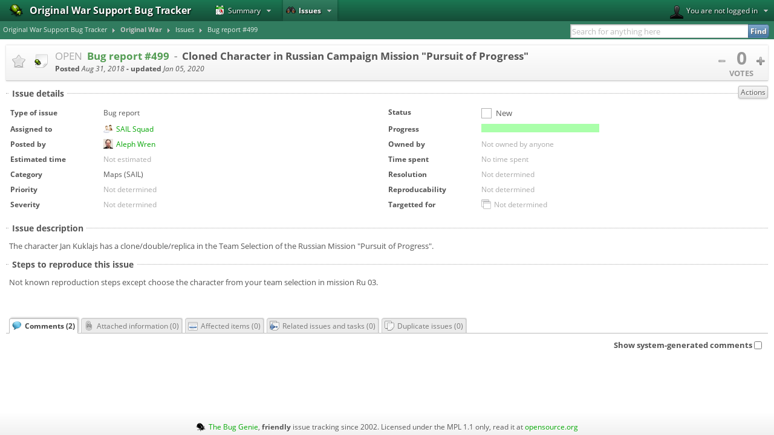

--- FILE ---
content_type: text/html; charset=UTF-8
request_url: https://bugs.owsupport.com/originalwar/issues/499
body_size: 53414
content:
<!DOCTYPE html>
<html lang="en" style="cursor: progress;">
	<head>
		<meta charset="utf-8">
				<meta name="description" content="The bug genie, friendly issue tracking">
		<meta name="keywords" content="thebuggenie friendly issue tracking">
		<meta name="author" content="thebuggenie.com">
		<title>Original War Support Bug Tracker ~ [OPEN] #499 - Cloned Character in Russian Campaign Mission &quot;Pursuit of Progress&quot;</title>
		<style>
			@font-face {
			  font-family: 'Droid Sans Mono';
			  font-style: normal;
			  font-weight: normal;
			  src: url('/fonts/droid_sans_mono.eot');
			  src: local('Droid Sans Mono'), local('DroidSansMono'), url('/fonts/droid_sans_mono.woff') format('woff'), url('/fonts/droid_sans_mono.ttf') format('truetype');
			}
			@font-face {
			  font-family: 'Open Sans';
			  font-style: normal;
			  font-weight: normal;
			  src: url('/fonts/open_sans.eot');
			  src: local('Open Sans'), local('OpenSans'), url('/fonts/open_sans.woff') format('woff'), url('/fonts/open_sans.ttf') format('truetype');
			}
			@font-face {
			  font-family: 'Open Sans';
			  font-style: italic;
			  font-weight: normal;
			  src: url('/fonts/open_sans_italic.eot');
			  src: local('Open Sans Italic'), local('OpenSans-Italic'), url('/fonts/open_sans_italic.woff') format('woff'), url('/fonts/open_sans_italic.ttf') format('truetype');
			}
			@font-face {
			  font-family: 'Open Sans';
			  font-style: normal;
			  font-weight: bold;
			  src: url('/fonts/open_sans_bold.eot');
			  src: local('Open Sans Bold'), local('OpenSans-Bold'), url('/fonts/open_sans_bold.woff') format('woff'), url('/fonts/open_sans_bold.ttf') format('truetype');
			}
			@font-face {
			  font-family: 'Open Sans';
			  font-style: italic;
			  font-weight: bold;
			  src: url('/fonts/open_sans_bold_italic.eot');
			  src: local('Open Sans Bold Italic'), local('OpenSans-BoldItalic'), url('/fonts/open_sans_bold_italic.woff') format('woff'), url('/fonts/open_sans_bold_italic.ttf') format('truetype');
			}
		</style>
		<link rel="shortcut icon" href="/iconsets/oxygen/favicon.png">
		<link title="Original War search" href="/originalwar/opensearch.xml" type="application/opensearchdescription+xml" rel="search">
																																		
							<link rel="stylesheet" href="/themes/oxygen/oxygen.css">
					<link rel="stylesheet" href="/themes/oxygen/publish.css">
						<style>
			.sortasc { background-image: url('/iconsets/oxygen/sort_up.png') !important; }
			.sortdesc { background-image: url('/iconsets/oxygen/sort_down.png') !important; }
			table.sortable tr th { background-image: url('/iconsets/oxygen/sort_none.png'); }
			.markItUp .markItUpButton1 a { background-image:url('/iconsets/oxygen/markitup/h1.png'); }
			.markItUp .markItUpButton2 a { background-image:url('/iconsets/oxygen/markitup/h2.png'); }
			.markItUp .markItUpButton3 a { background-image:url('/iconsets/oxygen/markitup/h3.png'); }
			.markItUp .markItUpButton4 a { background-image:url('/iconsets/oxygen/markitup/h4.png'); }
			.markItUp .markItUpButton5 a { background-image:url('/iconsets/oxygen/markitup/h5.png'); }
			.markItUp .markItUpButton6 a { background-image:url('/iconsets/oxygen/markitup/bold.png'); }
			.markItUp .markItUpButton7 a { background-image:url('/iconsets/oxygen/markitup/italic.png'); }
			.markItUp .markItUpButton8 a { background-image:url('/iconsets/oxygen/markitup/stroke.png'); }
			.markItUp .markItUpButton9 a { background-image:url('/iconsets/oxygen/markitup/list-bullet.png'); }
			.markItUp .markItUpButton10 a { background-image:url('/iconsets/oxygen/markitup/list-numeric.png'); }
			.markItUp .markItUpButton11 a { background-image:url('/iconsets/oxygen/markitup/picture.png'); }
			.markItUp .markItUpButton12 a { background-image:url('/iconsets/oxygen/markitup/link.png'); }
			.markItUp .markItUpButton13 a { background-image:url('/iconsets/oxygen/markitup/url.png'); }
			.markItUp .markItUpButton14 a { background-image:url('/iconsets/oxygen/markitup/quotes.png'); }
			.markItUp .markItUpButton15 a { background-image:url('/iconsets/oxygen/markitup/code.png'); }
			.markItUp .preview a { background-image:url('/iconsets/oxygen/markitup/preview.png'); }
			.markItUpResizeHandle { background-image:url('/iconsets/oxygen/markitup/handle.png'); }
			.markItUpHeader ul .markItUpDropMenu { background-image: url('/iconsets/oxygen/markitup/menu.png'); }
			.markItUpHeader ul ul .markItUpDropMenu { background-image: url('/iconsets/oxygen/markitup/submenu.png'); }
		</style>

							<script type="text/javascript" src="/js/jquery-1.6.2.min.js"></script>
					<script type="text/javascript" src="/js/prototype.js"></script>
					<script type="text/javascript" src="/js/builder.js"></script>
					<script type="text/javascript" src="/js/effects.js"></script>
					<script type="text/javascript" src="/js/dragdrop.js"></script>
					<script type="text/javascript" src="/js/controls.js"></script>
					<script type="text/javascript" src="/js/jquery.markitup.js"></script>
					<script type="text/javascript" src="/js/thebuggenie.js"></script>
					<script type="text/javascript" src="/js/tablekit.js"></script>
						  <!--[if lt IE 9]>
			  <script src="http://html5shiv.googlecode.com/svn/trunk/html5.js"></script>
		  <![endif]-->
			</head>
	<body>
		<div class="almost_not_transparent shadowed popup_message failure" onclick="TBG.Main.Helpers.Message.clear();" style="display: none;" id="thebuggenie_failuremessage">
	<div style="padding: 10px 0 10px 0;">
		<div class="dismiss_me">Click this message to dismiss it</div>
		<span style="color: #000; font-weight: bold;" id="thebuggenie_failuremessage_title"></span><br>
		<span id="thebuggenie_failuremessage_content"></span>
	</div>
</div>
<div class="almost_not_transparent shadowed popup_message success" onclick="TBG.Main.Helpers.Message.clear();" style="display: none;" id="thebuggenie_successmessage">
	<div style="padding: 10px 0 10px 0;">
		<div class="dismiss_me">Click this message to dismiss it</div>
		<span style="color: #000; font-weight: bold;" id="thebuggenie_successmessage_title"></span><br>
		<span id="thebuggenie_successmessage_content"></span>
	</div>
</div>
<div id="fullpage_backdrop" class="fullpage_backdrop" style="display: none;">
	<div style="position: absolute; top: 45%; left: 40%; z-index: 100001; color: #FFF; font-size: 15px; font-weight: bold;" id="fullpage_backdrop_indicator">
		<img src="/iconsets/oxygen/spinning_32.gif" alt="spinning_32.gif"><br>
		Please wait ...	</div>
	<div id="fullpage_backdrop_content" class="fullpage_backdrop_content"> </div>
</div>
<div id="dialog_backdrop" style="display: none; background-color: transparent; width: 100%; height: 100%; position: fixed; top: 0; left: 0; margin: 0; padding: 0; text-align: center; z-index: 100000;">
	<div id="dialog_backdrop_content" class="fullpage_backdrop_content">
		<div class="rounded_box shadowed_box white cut_top cut_bottom bigger">
			<div style="width: 900px; text-align: left; margin: 0 auto; font-size: 13px;">
				<img style="float: left;" src="/iconsets/oxygen/dialog_question.png" alt="dialog_question.png">				<h3 id="dialog_title"></h3>
				<p id="dialog_content"></p>
			</div>
			<div style="text-align: center; padding: 10px;">
				<img style="float: right; display: none;" id="dialog_indicator" src="/iconsets/oxygen/spinning_20.gif" alt="spinning_20.gif">				<a href="javascript:void(0)" id="dialog_yes" class="button button-green">Yes</a>
				<a href="javascript:void(0)" id="dialog_no" class="button button-red">No</a>
			</div>
		</div>
	</div>
	<div style="background-color: #000; width: 100%; height: 100%; position: absolute; top: 0; left: 0; margin: 0; padding: 0; z-index: 999;" class="semi_transparent"> </div>
</div>		<table style="width: 100%; height: 100%; table-layout: fixed; min-width: 1020px;" cellpadding=0 cellspacing=0>
			<tr>
				<td style="height: auto; overflow: hidden;" valign="top" id="maintd">
										<header>
	<div id="logo_container">
				<a class="logo" href="/"><img style="width: 24px; height: 24px;" src="/iconsets/oxygen/logo_24.png" alt="logo_24.png"></a>
		<div class="logo_name">Original War Support Bug Tracker</div>
	</div>
			<nav class="tab_menu header_menu project_context" id="main_menu">
			<ul>
									<li>
						<div>
							<a href="/originalwar"><img src="/iconsets/oxygen/icon_dashboard_small.png" alt="icon_dashboard_small.png">Summary</a>							<a onmouseover="" href="javascript:void(0);"><img class="menu_dropdown" src="/iconsets/oxygen/tabmenu_dropdown.png" alt="tabmenu_dropdown.png"></a>						</div>
						<div id="project_information_menu" class="tab_menu_dropdown">
								<a href="/originalwar">Dashboard</a>			<a href="/originalwar/releases">Releases</a>		<a href="/originalwar/planning">Planning</a>			<a href="/originalwar/roadmap">Roadmap</a>		<a href="/originalwar/team">Team overview</a>		<a href="/originalwar/statistics">Statistics</a>			<a href="/originalwar/timeline/show/important">Timeline</a>							</div>
					</li>
																				<li class="selected">
						<div>
							<a href="/originalwar/issues/find"><img src="/iconsets/oxygen/tab_search.png" alt="tab_search.png">Issues</a>															<a onmouseover="" href="javascript:void(0);"><img class="menu_dropdown" src="/iconsets/oxygen/tabmenu_dropdown.png" alt="tabmenu_dropdown.png"></a>													</div>
													<div id="issues_menu" class="tab_menu_dropdown">
								<a href="/originalwar/issues/open"><img src="/iconsets/oxygen/icon_savedsearch.png" alt="icon_savedsearch.png">Open issues for this project</a>								<a href="/originalwar/issues/closed"><img src="/iconsets/oxygen/icon_savedsearch.png" alt="icon_savedsearch.png">Closed issues for this project</a>								<a href="/originalwar/issues/wishlist"><img src="/iconsets/oxygen/icon_savedsearch.png" alt="icon_savedsearch.png">Wishlist for this project</a>								<a href="/originalwar/issues/todo"><img src="/iconsets/oxygen/icon_savedsearch.png" alt="icon_savedsearch.png">Milestone todo-list for this project</a>								<a href="/originalwar/issues/mostvoted"><img src="/iconsets/oxygen/icon_savedsearch.png" alt="icon_savedsearch.png">Most voted for issues</a>								<a href="/originalwar/issues/this/month"><img src="/iconsets/oxygen/icon_savedsearch.png" alt="icon_savedsearch.png">Issues reported this month</a>								<a href="/originalwar/issues/last/30/days"><img src="/iconsets/oxygen/icon_savedsearch.png" alt="icon_savedsearch.png">Issues reported last 30 days</a>							</div>
											</li>
																			</ul>
					</nav>
		<nav class="tab_menu header_menu" id="header_userinfo">
			<ul>
				<li>
					<div>
													<a href="javascript:void(0);" onclick="TBG.Main.Helpers.Backdrop.show('/get/partials/login')"><img alt="[avatar]" src="/avatars/user_small.png">You are not logged in</a>
												<a onmouseover="" href="javascript:void(0);"><img class="menu_dropdown" src="/iconsets/oxygen/tabmenu_dropdown.png" alt="tabmenu_dropdown.png"></a>					</div>
					<div class="tab_menu_dropdown user_menu_dropdown">
																				<a href="javascript:void(0);" onclick="TBG.Main.Helpers.Backdrop.show('/get/partials/login')"><img src="/iconsets/oxygen/icon_login.png" alt="icon_login.png">Login</a>
																						<a href="javascript:void(0);" onclick="TBG.Main.Helpers.Backdrop.show('/get/partials/login/section/register');"><img src="/iconsets/oxygen/icon_register.png" alt="icon_register.png">Register</a>
																										<a href="javascript:void(0);" onclick="TBG.Main.Helpers.Backdrop.show('/get/partials/login/section/forgot')"><img src="/iconsets/oxygen/icon_forgot.png" alt="icon_forgot.png">Forgot password</a>
											</div>
				</li>
							</ul>
		</nav>
	</header>										<nav class="submenu_strip project_context">
	<ul id="submenu" class="project_stuff">
										<li class="breadcrumb">
								<div>
																<a style="float: left;" class="" href="/">Original War Support Bug Tracker</a>																<img class="dropdown_activator" src="/iconsets/oxygen/tabmenu_dropdown_popout.png" alt="tabmenu_dropdown_popout.png">									</div>
			</li>
								<li class="breadcrumb">
								<div>
																<a style="float: left;" class="selected_project" href="/originalwar">Original War</a>																<a title="Click to expand" class="submenu_activator" href="javascript:void(0);"><img class="dropdown_activator clickable" src="/iconsets/oxygen/tabmenu_dropdown_popout.png" alt="tabmenu_dropdown_popout.png"></a>									</div>
			</li>
								<li class="breadcrumb">
									<div class="popoutmenu autodisappear">
																											<a href="/originalwar">Dashboard</a>
																																				<a href="/originalwar/planning">Planning</a>
																																				<a href="/originalwar/roadmap">Roadmap</a>
																																				<a href="/originalwar/team">Team overview</a>
																																				<a href="/originalwar/statistics">Statistics</a>
																																				<a href="/originalwar/timeline">Timeline</a>
																																				<a href="/originalwar/issues/new">Report an issue</a>
																																				<a href="/originalwar/issues/find" class="selected">Issues</a>
																																				<a href="/originalwar/settings">Settings</a>
																																				<a href="/originalwar/release_center">Release center</a>
																										</div>
								<div>
																<a style="float: left;" class="" href="/originalwar/issues/find">Issues</a>																<img class="dropdown_activator" src="/iconsets/oxygen/tabmenu_dropdown_popout.png" alt="tabmenu_dropdown_popout.png">									</div>
			</li>
								<li class="breadcrumb">
								<div>
																<a style="float: left;" class="" href="/originalwar/issues/499">Bug report #499</a>														</div>
			</li>
			</ul>
			<form accept-charset="utf-8" action="/issues/project_key/originalwar" method="get" name="quicksearchform" style="float: right;">
			<div style="width: auto; padding: 0; text-align: right; position: relative;" id="quicksearch_container">
				<input type="hidden" name="filters[text][operator]" value="=">
				<img id="quicksearch_indicator" style="display: none;" src="/iconsets/oxygen/spinning_16.gif" alt="spinning_16.gif">				<input type="search" name="filters[text][value]" accesskey="f" id="searchfor" placeholder="Search for anything here"><div id="searchfor_autocomplete_choices" class="autocomplete rounded_box"></div>
				<input type="submit" class="button-blue" id="quicksearch_submit" value="Find">
			</div>
		</form>
	</nav>															<div id="issuetype_indicator_fullpage" style="display: none;" class="fullpage_backdrop">
		<div style="position: absolute; top: 45%; left: 40%; z-index: 100001; color: #FFF; font-size: 15px; font-weight: bold;">
			<img src="/iconsets/oxygen/spinning_32.gif" alt="spinning_32.gif"><br>
			Please wait while updating issue type...
		</div>
	</div>
	<div style="width: auto; text-align: left; padding: 5px 5px 50px 5px; margin: 0;" id="issue_506" class="">
		<div id="viewissue_header_container">
			<table cellpadding=0 cellspacing=0 class="title_area">
				<tr>
					<td class="title_left_images">
													<img id="issue_favourite_faded_506" src="/iconsets/oxygen/star_faded.png" alt="star_faded.png">							<div class="tooltip from-above leftie">
								Please log in to bookmark issues							</div>
											</td>
					<td class="title_left_images">
						<img id="issuetype_image" src="/iconsets/oxygen/bug_report_small.png" alt="bug_report_small.png">					</td>
					<td id="title_field">
						<div class="viewissue_title hoverable">
							<span class="faded_out " id="title_header">
																OPEN&nbsp;&nbsp;<b><a href="/originalwar/issues/499">Bug report #499</a>&nbsp;&nbsp;-&nbsp;</b>
							</span>
							<span id="issue_title">
								<span id="title_content" class="">
									<span class="faded_out" id="no_title"  style="display: none;" >Nothing entered.</span>
									<span id="title_name" style="font-weight: bold;">
										Cloned Character in Russian Campaign Mission &quot;Pursuit of Progress&quot;									</span>
								</span>
							</span>
													</div>
						<div style="font-size: 12px;">
							<b>Posted </b><i title="Fri, 31 Aug 2018 19:18:05 GMT">Aug 31, 2018</i><b> - updated </b><i title="Sun, 05 Jan 2020 14:34:17 GMT">Jan 05, 2020</i>						</div>
					</td>
					<td style="width: 100px; text-align: right;" id="votes_additional">
						<div id="viewissue_votes">
							<table align="right">
								<tr>
									<td id="vote_down">
																														<a onclick="TBG.Issues.voteDown('/vote/for/issue/506/down');" id="vote_down_link" class="image" style="display: none;" href="javascript:void(0);"><img src="/iconsets/oxygen/action_vote_minus.png" alt="action_vote_minus.png"></a>										<img id="vote_down_indicator" style="display: none;" src="/iconsets/oxygen/spinning_16.gif" alt="spinning_16.gif">										<img id="vote_down_faded" style="" src="/iconsets/oxygen/action_vote_minus_faded.png" alt="action_vote_minus_faded.png">									</td>
									<td class="votes">
										<div id="issue_votes">0</div>
										<div class="votes_header">Votes</div>
									</td>
									<td id="vote_up">
																														<a onclick="TBG.Issues.voteUp('/vote/for/issue/506/up');" id="vote_up_link" class="image" style="display: none;" href="javascript:void(0);"><img src="/iconsets/oxygen/action_vote_plus.png" alt="action_vote_plus.png"></a>										<img id="vote_up_indicator" style="display: none;" src="/iconsets/oxygen/spinning_16.gif" alt="spinning_16.gif">										<img id="vote_up_faded" style="" src="/iconsets/oxygen/action_vote_plus_faded.png" alt="action_vote_plus_faded.png">									</td>
								</tr>
							</table>
						</div>
					</td>
					<td style="width: 80px; display: none;" id="user_pain_additional">
						<div class="rounded_box green borderless" title="This is the user pain value for this issue" id="viewissue_triaging" style="margin: 0 5px 0 0; vertical-align: middle; padding: 5px; font-weight: bold; font-size: 13px; text-align: center">
							<div class="user_pain" id="issue_user_pain">0</div>
							<div class="user_pain_calculated" id="issue_user_pain_calculated">0 + 0</div>
						</div>
					</td>
				</tr>
			</table>
			<div id="issue_info_container">
				<div class="issue_info error" id="viewissue_unsaved" style="display: none;">
					<div class="header">Could not save your changes</div>
				</div>
				<div class="issue_info error" id="viewissue_merge_errors" style="display: none;">
					<div class="header">This issue has been changed since you started editing it</div>
					<div class="content">Data that has been changed is highlighted in red below. Undo your changes to see the updated information</div>
				</div>

				<div class="issue_info important" id="viewissue_changed" style="display: none;">
					<form action="/originalwar/issues/499" method="post">
						<div class="buttons">
							<input class="button button-silver" type="submit" value="Save changes">
							<button class="button button-silver" onclick="$('comment_add_button').hide(); $('comment_add').show();$('comment_save_changes').checked = true;$('comment_bodybox').focus();return false;">Add comment and save changes</button>
						</div>
						<input type="hidden" name="issue_action" value="save">
					</form>
					You have changed this issue, but haven't saved your changes yet. To save it, press the <b>Save changes</b> button to the right				</div>
																								<div class="issue_info error" id="blocking_div" style="display: none;">
					This issue is blocking the next release				</div>
																<div class="issue_info_backdrop"></div>
			</div>
		</div>
		<div id="workflow_actions">
			<ul class="workflow_actions simple_list">
								<li class="more_actions">
					<input class="button button-silver first last" id="more_actions_506_button" type="button" value="Actions" onclick="$(this).toggleClassName('button-pressed');$('more_actions_506').toggle();">
				</li>
			</ul>
			<ul id="more_actions_506" style="display: none; position: absolute; width: 300px; top: 0; right: 0; z-index: 1000;" class="simple_list rounded_box white shadowed more_actions_dropdown dropdown_box popup_box" onclick="$('more_actions_506_button').toggleClassName('button-pressed');TBG.Main.Profile.clearPopupsAndButtons();">
			<li class="disabled"><a href="#">No additional actions available</a></li>
	</ul>
		</div>
		<div id="viewissue_left_box_top">
			<div id="issue_view">
				<fieldset id="issue_details">
					<legend>Issue details</legend>
										<ul style="width: 100%;" class="issue_details simple_list" id="issue_details_fieldslist">
	<li id="issuetype_field" class="issue_detail_field ">
		<dl class="viewissue_list">
			<dt id="issuetype_header">
				Type of issue			</dt>
			<dd class="hoverable">
								<span id="issuetype_content">Bug report</span>
				<span class="faded_out" id="no_issuetype" style="display: none;">Unknown issue type</span>
			</dd>
		</dl>
			</li>
	<li id="status_field" class="issue_detail_field ">
		<dl class="viewissue_list">
			<dt id="status_header">
				Status			</dt>
			<dd class="hoverable">
								<table style="table-layout: auto; display: inline; width: auto;" cellpadding=0 cellspacing=0 id="status_table">
					<tr>
						<td style="width: 18px;"><div style="border: 1px solid rgba(0, 0, 0, 0.3); background-color: #FFF; font-size: 1px; width: 15px; height: 15px; margin-right: 2px;" id="status_506_color">&nbsp;</div></td>
						<td style="padding-left: 5px;" id="status_content">New</td>
					</tr>
				</table>
				<span class="faded_out" id="no_status" style="display: none;">Status not determined</span>
			</dd>
		</dl>
			</li>
	<li id="assigned_to_field" class="issue_detail_field">
		<dl class="viewissue_list">
			<dt id="assigned_to_header">Assigned to</dt>
			<dd id="assigned_to_content" class="">
								<div style="width: 170px; display: inline;" id="assigned_to_name">
												<a href="javascript:void(0);" onclick="$('team_12_1905879354').toggle();" class="image"><img style="width: 16px; height: 16px; float: left; margin-right: 5px;" src="/iconsets/oxygen/icon_team.png" alt="icon_team.png"></a>
	<a href="javascript:void(0);" onclick="$('team_12_1905879354').toggle();" style="font-weight: normal;">SAIL Squad</a>
	<div id="team_12_1905879354" style="z-index: 100; width: 300px; display: none; position: absolute;" class="rounded_box white shadowed user_popup dropdown_box">
		<div style="padding: 3px;">
			<div style="padding: 2px; width: 36px; height: 36px; text-align: center; background-color: #FFF; border: 1px solid #DDD; float: left;">
				<img alt=" " style="width: 36px; height: 36px;" src="/iconsets/oxygen/team_large.png">			</div>
			<div class="user_realname">
				SAIL Squad							</div>
			<div style="clear: both;">
									<a href="/teams/12">Show team dashboard</a><br>
											</div>
		</div>
		<div style="text-align: right; padding: 3px; font-size: 9px;"><a href="javascript:void(0);" onclick="$('team_12_1905879354').toggle();">Close this menu</a></div>
	</div>
									</div>
				<span class="faded_out" id="no_assigned_to" style="display: none;">Not assigned to anyone</span>
			</dd>
		</dl>
			</li>
	<li class="viewissue_list issue_detail_field" id="percent_complete_field">
		<dl class="viewissue_list">
			<dt id="percent_complete_header">Progress</dt>
			<dd id="percent_complete_content">
				<div style="width: 100%;">
										<table style="table-layout: fixed; width: 100%;" cellpadding=0 cellspacing=0>
<tr>
	<td class="percent_filled" style="font-size: 3px; width: 0%; height: 14px;"><b style="text-decoration: none;">&nbsp;</b></td>
	<td class="percent_unfilled" style="font-size: 3px; width: 100%; height: 14px;"><b style="text-decoration: none;">&nbsp;</b></td>
</tr>
</table>					<img style="display: none; float: left; margin-right: 5px;" id="percent_complete_spinning" src="/iconsets/oxygen/spinning_16.gif" alt="spinning_16.gif">				</div>
			</dd>
		</dl>
			</li>
	<li id="pain_bug_type_field" class="issue_detail_field" style=" display: none;">
		<dl class="viewissue_list">
			<dt id="pain_bug_type_header">Type of bug</dt>
			<dd id="pain_bug_type_content">
								<span id="pain_bug_type_name" style="display: none;">
									</span>
				<span class="faded_out" id="no_pain_bug_type">Not triaged</span>
			</dd>
		</dl>
			</li>
	<li id="pain_likelihood_field" class="issue_detail_field" style=" display: none;">
		<dl class="viewissue_list">
			<dt id="pain_likelihood_header">Likelihood</dt>
			<dd id="pain_likelihood_content" class="">
								<span id="pain_likelihood_name" style="display: none;">
									</span>
				<span class="faded_out" id="no_pain_likelihood">Not triaged</span>
			</dd>
		</dl>
			</li>
	<li id="pain_effect_field" class="issue_detail_field" style=" display: none;">
		<dl class="viewissue_list">
			<dt id="pain_effect_header">Effect</dt>
			<dd id="pain_effect_content" class="">
								<span id="pain_effect_name" style="display: none;">
									</span>
				<span class="faded_out" id="no_pain_effect">Not triaged</span>
			</dd>
		</dl>
			</li>
	<li id="posted_by_field" class="issue_detail_field">
		<dl class="viewissue_list">
			<dt id="posted_by_header">Posted by</dt>
			<dd id="posted_by_content" class="">
								<div style="width: 170px; display: inline;" id="posted_by_name">
									<a href="javascript:void(0);" onclick="$('bud_gwren1_1145601754').toggle();" class="image"><img alt=" " style="width: 16px; height: 16px; float: left; margin-right: 5px;" src="https://secure.gravatar.com/avatar/8be1e229c1d9a9f2f1ea34d6491a34e5.png?d=wavatar&amp;s=22"></a>
		<a href="javascript:void(0);" onclick="$('bud_gwren1_1145601754').toggle();" style="font-weight: normal;">Aleph Wren</a>
	<div id="bud_gwren1_1145601754" style="z-index: 100; width: 300px; display: none; position: absolute;" class="rounded_box white shadowed user_popup dropdown_box">
		<div style="padding: 3px;">
			<div style="padding: 2px; width: 36px; height: 36px; text-align: center; background-color: #FFF; border: 1px solid #DDD; float: left;">
				<img alt=" " style="width: 36px; height: 36px;" src="https://secure.gravatar.com/avatar/8be1e229c1d9a9f2f1ea34d6491a34e5.png?d=wavatar&amp;s=48">			</div>
			<div class="user_realname">
				gwren1				<div class="user_status">Offline</div>
			</div>
			<div class="user_details">
									<b>This user was last seen online at </b>Aug 31, 2018 - 19:18 
							</div>
												<div style="padding: 2px;">
				<a href="javascript:void(0);" onclick="TBG.Main.Helpers.Backdrop.show('/get/partials/usercard/user_id/90');$('bud_gwren1_1145601754').hide();">Show user details</a>
			</div>
					</div>
		<div style="text-align: right; padding: 3px; font-size: 9px;"><a href="javascript:void(0);" onclick="$('bud_gwren1_1145601754').toggle();">Close this menu</a></div>
	</div>
				</div>
				<span id="no_posted_by" style="display: none;"> </span>
			</dd>
		</dl>
			</li>
	<li id="owned_by_field" class="issue_detail_field">
		<dl class="viewissue_list">
			<dt id="owned_by_header">Owned by</dt>
			<dd id="owned_by_content" class="">
								<div style="width: 170px; display: none;" id="owned_by_name">
									</div>
				<span class="faded_out" id="no_owned_by">Not owned by anyone</span>
			</dd>
		</dl>
			</li>
	<li id="estimated_time_field" class="issue_detail_field">
		<dl class="viewissue_list">
			<dt id="estimated_time_header">Estimated time</dt>
			<dd id="estimated_time_content">
								<span id="estimated_time_506_name" style="display: none;">
					No time				</span>
				<span class="faded_out" id="no_estimated_time_506">Not estimated</span>
			</dd>
		</dl>
			</li>
	<li id="spent_time_field" class="issue_detail_field">
		<dl class="viewissue_list">
			<dt id="spent_time_header">Time spent</dt>
			<dd id="spent_time_content">
								<span id="spent_time_506_name" style="display: none;">
					No time				</span>
				<span class="faded_out" id="no_spent_time_506">No time spent</span>
			</dd>
		</dl>
			</li>
			<li id="category_field" class="issue_detail_field">
			<dl class="viewissue_list">
				<dt id="category_header">
					Category				</dt>
				<dd id="category_content">
																										<span id="category_name">Maps (SAIL)</span>
										<span class="faded_out" id="no_category" style="display: none;">Not determined</span>
				</dd>
			</dl>
			<div style="clear: both;"> </div>
					</li>
			<li id="resolution_field" class="issue_detail_field">
			<dl class="viewissue_list">
				<dt id="resolution_header">
					Resolution				</dt>
				<dd id="resolution_content">
																										<span id="resolution_name" style="display: none;"></span>
										<span class="faded_out" id="no_resolution">Not determined</span>
				</dd>
			</dl>
			<div style="clear: both;"> </div>
					</li>
			<li id="priority_field" class="issue_detail_field">
			<dl class="viewissue_list">
				<dt id="priority_header">
					Priority				</dt>
				<dd id="priority_content">
																										<span id="priority_name" style="display: none;"></span>
										<span class="faded_out" id="no_priority">Not determined</span>
				</dd>
			</dl>
			<div style="clear: both;"> </div>
					</li>
			<li id="reproducability_field" class="issue_detail_field">
			<dl class="viewissue_list">
				<dt id="reproducability_header">
					Reproducability				</dt>
				<dd id="reproducability_content">
																										<span id="reproducability_name" style="display: none;"></span>
										<span class="faded_out" id="no_reproducability">Not determined</span>
				</dd>
			</dl>
			<div style="clear: both;"> </div>
					</li>
			<li id="severity_field" class="issue_detail_field">
			<dl class="viewissue_list">
				<dt id="severity_header">
					Severity				</dt>
				<dd id="severity_content">
																										<span id="severity_name" style="display: none;"></span>
										<span class="faded_out" id="no_severity">Not determined</span>
				</dd>
			</dl>
			<div style="clear: both;"> </div>
					</li>
			<li id="milestone_field" class="issue_detail_field">
			<dl class="viewissue_list">
				<dt id="milestone_header">
					Targetted for				</dt>
				<dd id="milestone_content">
																					<img style="float: left; margin-right: 5px;" src="/iconsets/oxygen/icon_milestones.png" alt="icon_milestones.png">																<a id="milestone_name" style="display: none;" target="_new" href=""></a>
										<span class="faded_out" id="no_milestone">Not determined</span>
				</dd>
			</dl>
			<div style="clear: both;"> </div>
					</li>
		</ul>					<div style="clear: both; margin-bottom: 5px;"> </div>
									</fieldset>
				<div class="issue_main">
										<fieldset id="description_field" class="viewissue_description hoverable">
						<legend id="description_header">
														Issue description						</legend>
						<div id="description_content" class="">
							<div class="faded_out" id="no_description"  style="display: none;" >Nothing entered.</div>
							<div id="description_name" class="issue_inline_description">
								            						The character Jan Kuklajs has a clone/double/replica in the Team Selection of the Russian Mission "Pursuit of Progress". 
															</div>
						</div>
											</fieldset>
					<fieldset id="reproduction_steps_field" class="hoverable">
						<legend id="reproduction_steps_header">
														Steps to reproduce this issue						</legend>
						<div id="reproduction_steps_content" class="">
							<div class="faded_out" id="no_reproduction_steps"  style="display: none;" >Nothing entered.</div>
							<div id="reproduction_steps_name" class="issue_inline_description">
								            						Not known reproduction steps except choose the character from your team selection in mission Ru 03. 
															</div>
						</div>
											</fieldset>
					<br />
																					</div>
			</div>
		</div>
				<div style="clear: both; height: 30px; margin: 20px 5px 0 5px;" class="tab_menu">
			<ul id="viewissue_menu">
				<li id="tab_comments" class="selected"><a onclick="TBG.Main.Helpers.tabSwitcher('tab_comments', 'viewissue_menu');" href="javascript:void(0);"><img style="float: left; margin-right: 5px;" src="/iconsets/oxygen/icon_comments.png" alt="icon_comments.png">Comments (<span id="viewissue_comment_count">2</span>)</a></li>
				<li id="tab_attached_information"><a onclick="TBG.Main.Helpers.tabSwitcher('tab_attached_information', 'viewissue_menu');" href="javascript:void(0);"><img style="float: left; margin-right: 5px;" src="/iconsets/oxygen/icon_attached_information.png" alt="icon_attached_information.png">Attached information (<span id="viewissue_uploaded_attachments_count">0</span>)</a></li>
				<li id="tab_affected"><a onclick="TBG.Main.Helpers.tabSwitcher('tab_affected', 'viewissue_menu');" href="javascript:void(0);"><img style="float: left; margin-right: 5px;" src="/iconsets/oxygen/icon_affected_items.png" alt="icon_affected_items.png">Affected items (<span id="viewissue_affects_count">0</span>)</a></li>
				<li id="tab_related_issues_and_tasks"><a onclick="TBG.Main.Helpers.tabSwitcher('tab_related_issues_and_tasks', 'viewissue_menu');" href="javascript:void(0);"><img style="float: left; margin-right: 5px; display: none;" id="related_issues_indicator" src="/iconsets/oxygen/spinning_16.gif" alt="spinning_16.gif"><img style="float: left; margin-right: 5px;" src="/iconsets/oxygen/icon_related_issues.png" alt="icon_related_issues.png">Related issues and tasks (<span id="viewissue_related_issues_count">0</span>)</a></li>
				<li id="tab_duplicate_issues"><a onclick="TBG.Main.Helpers.tabSwitcher('tab_duplicate_issues', 'viewissue_menu');" href="javascript:void(0);"><img style="float: left; margin-right: 5px;" src="/iconsets/oxygen/icon_duplicate_issues.png" alt="icon_duplicate_issues.png">Duplicate issues (<span id="viewissue_duplicate_issues_count">0</span>)</a></li>
							</ul>
		</div>
		<div id="viewissue_menu_panes">
						<div id="tab_comments_pane" style="padding-top: 0; margin: 5px;" class="comments">
				<div id="viewissue_comments">
						<div style="float: right; padding: 5px;"><label>Show system-generated comments<input type="checkbox" id="comments_show_system_comments_toggle" onchange="$$('#comments_box .system_comment').each(function (elm) { $(elm).toggle(); })" /></label></div>
<div class="faded_out comments_none" id="comments_none" style="display: none;">There are no comments</div>
<div id="comments_box">
			 
<div class="comment system_comment" id="comment_1242" style="display: none;">
	<div style="position: relative; overflow: visible; padding: 5px;" id="comment_view_1242" class="comment_main">
		<div id="comment_1242_header" class="commentheader">
			<a href="#comment_1242" class="comment_hash">#1</a>
							<div class="commenttools button-group">
														</div>
									<div class="commenttitle">
									Comment posted on behalf of <div style="display: inline;">				<a href="javascript:void(0);" onclick="$('bud_stucuk_2094948900').toggle();" class="image"><img alt=" " style="width: 16px; height: 16px; float: left; margin-right: 5px;" src="https://secure.gravatar.com/avatar/6dd3b0c628183b926a50adb526892f4a.png?d=wavatar&amp;s=22"></a>
		<a href="javascript:void(0);" onclick="$('bud_stucuk_2094948900').toggle();" style="font-weight: normal;">Stucuk</a>
	<div id="bud_stucuk_2094948900" style="z-index: 100; width: 300px; display: none; position: absolute;" class="rounded_box white shadowed user_popup dropdown_box">
		<div style="padding: 3px;">
			<div style="padding: 2px; width: 36px; height: 36px; text-align: center; background-color: #FFF; border: 1px solid #DDD; float: left;">
				<img alt=" " style="width: 36px; height: 36px;" src="https://secure.gravatar.com/avatar/6dd3b0c628183b926a50adb526892f4a.png?d=wavatar&amp;s=48">			</div>
			<div class="user_realname">
				Stucuk				<div class="user_status">Offline</div>
			</div>
			<div class="user_details">
									<b>This user was last seen online at </b>Nov 11, 2025 - 08:45 
							</div>
												<div style="padding: 2px;">
				<a href="javascript:void(0);" onclick="TBG.Main.Helpers.Backdrop.show('/get/partials/usercard/user_id/1');$('bud_stucuk_2094948900').hide();">Show user details</a>
			</div>
					</div>
		<div style="text-align: right; padding: 3px; font-size: 9px;"><a href="javascript:void(0);" onclick="$('bud_stucuk_2094948900').toggle();">Close this menu</a></div>
	</div>
</div>							</div>
			<div class="commentdate" id="comment_1242_date">
									Aug 31, 19:46							</div>
		</div>
		<div class="rounded_box lightyellow borderless shadowed comment_delete" id="comment_delete_confirm_1242" style="display: none; width: 300px; position: absolute; right: 0; top: 0; padding: 5px; z-index: 20;">
			<h5>Really delete this comment?</h5>
			<div id="comment_delete_controls_1242" style="text-align: right; font-size: 12px;">
				<a href="javascript:void(0)" onclick="TBG.Main.Comment.remove('/comment/delete/1242', 1242)" class="xboxlink">Yes</a> :: <a href="javascript:void(0)" onclick="$('comment_delete_confirm_1242').hide();" class="xboxlink">No</a>
			</div>
			<div id="comment_delete_indicator_1242" style="display: none;">
				<img class="spinning" src="/iconsets/oxygen/spinning_16.gif" alt="spinning_16.gif">			</div>
		</div>
		<div class="commentbody article" id="comment_1242_body">
			The issue was updated with the following change(s): 

<ul>
<li> The assignee has been changed to <b>SAIL Squad</b>.</li>
		</div>
	</div>
	
	<div id="comment_edit_1242" class="comment_edit" style="display: none;">
		<form id="comment_edit_form_1242" action="/comment/update/1242" method="post" onSubmit="TBG.Main.Comment.update('/comment/update/1242', '1242'); return false;">
			<input type="hidden" name="comment_id" value="1242" />
			<label for="comment_visibility">Comment visibility <span class="faded_out">(whether to hide this comment for "regular users")</span></label><br />
			<select class="comment_visibilitybox" id="comment_visibility" name="comment_visibility">
				<option value="1" selected="selected" >Visible for all users</option>
				<option value="0">Visible for me, developers and administrators only</option>
			</select>
			<br />
			<label for="comment_bodybox">Comment</label><br />
			<textarea name="comment_body" id="comment_bodybox" style="height: 200px; width: 970px;">The issue was updated with the following change(s):
* The assignee has been changed to '''SAIL Squad'''.</textarea>
	<div class="textarea_hint">
		<div class="header">Formatting tips</div>
		<p>
			To auto-link to an existing issue, write &quot;issue&quot;, &quot;bug&quot;, &quot;ticket&quot; or the issue type (like &quot;bug report&quot; or &quot;enhancement&quot;) followed by the issue number (ex: &quot;<span class="example">ticket #3</span>&quot; or &quot;<span class="example">bug report MYPROJ-1</span>&quot;). Enclose sourcecode samples in &lt;source&gt;&lt;/source&gt; tags.<br>
			See more formatting tips in <a target="_new" tabindex="-1" href="/wiki/WikiFormatting">WikiFormatting</a>.		</p>
	</div>
			<div id="comment_edit_indicator_1242" style="display: none; text-align: left;">
				<img src="/iconsets/oxygen/spinning_16.gif" alt="spinning_16.gif">			</div>
			<div id="comment_edit_controls_1242" class="comment_controls">
				<input type="submit" class="comment_editsave" value="Save changes" /> <a href="javascript:void(0)" onclick="$('comment_edit_1242').hide();$('comment_view_1242').show();">or cancel</a>
			</div>
		</form>
	</div>
	<div id="comment_reply_1242" class="comment_reply" style="display: none;">
		<form id="comment_reply_form_1242" accept-charset="UTF-8" action="/comment/add/for/module/core/item/type/1/id/506" method="post" onsubmit="TBG.Main.Comment.reply('/comment/add/for/module/core/item/type/1/id/506', 1242);return false;">
			<input type="hidden" name="reply_to_comment_id" value="1242" />
			<label for="comment_reply_visibility_1242">Comment visibility <span class="faded_out">(whether to hide this comment for "regular users")</span></label><br />
			<select class="comment_visibilitybox" id="comment_reply_visibility_1242" name="comment_visibility">
				<option value="1" selected="selected" >Visible for all users</option>
				<option value="0">Visible for me, developers and administrators only</option>
			</select>
			<br />
			<label for="comment_reply_bodybox_1242">Comment</label><br />
			<textarea name="comment_body" id="comment_reply_bodybox_1242" style="height: 200px; width: 100%;">


'''Stucuk wrote:'''
&gt;The issue was updated with the following change(s): 
&gt;
&gt;
&gt; The assignee has been changed to SAIL Squad.
&gt;
</textarea>
	<div class="textarea_hint">
		<div class="header">Formatting tips</div>
		<p>
			To auto-link to an existing issue, write &quot;issue&quot;, &quot;bug&quot;, &quot;ticket&quot; or the issue type (like &quot;bug report&quot; or &quot;enhancement&quot;) followed by the issue number (ex: &quot;<span class="example">ticket #3</span>&quot; or &quot;<span class="example">bug report MYPROJ-1</span>&quot;). Enclose sourcecode samples in &lt;source&gt;&lt;/source&gt; tags.<br>
			See more formatting tips in <a target="_new" tabindex="-1" href="/wiki/WikiFormatting">WikiFormatting</a>.		</p>
	</div>
			<div id="comment_reply_indicator_1242" style="display: none;">
				<img class="spinning" src="/iconsets/oxygen/spinning_16.gif" alt="spinning_16.gif">			</div>
			<div id="comment_reply_controls_1242" class="comment_controls">
				<input type="submit" class="comment_replysave" value="Save changes" /> <a href="javascript:void(0)" onclick="$('comment_reply_1242').hide();$('comment_view_1242').show();">or cancel</a>
			</div>
		</form>
	</div>
</div>
			 
<div class="comment system_comment" id="comment_1404" style="display: none;">
	<div style="position: relative; overflow: visible; padding: 5px;" id="comment_view_1404" class="comment_main">
		<div id="comment_1404_header" class="commentheader">
			<a href="#comment_1404" class="comment_hash">#2</a>
							<div class="commenttools button-group">
														</div>
									<div class="commenttitle">
									Comment posted on behalf of <div style="display: inline;">				<a href="javascript:void(0);" onclick="$('bud_Sali_484606670').toggle();" class="image"><img alt=" " style="width: 16px; height: 16px; float: left; margin-right: 5px;" src="https://secure.gravatar.com/avatar/384828b1d9831dda926cfc1e04813537.png?d=wavatar&amp;s=22"></a>
		<a href="javascript:void(0);" onclick="$('bud_Sali_484606670').toggle();" style="font-weight: normal;">Sali</a>
	<div id="bud_Sali_484606670" style="z-index: 100; width: 300px; display: none; position: absolute;" class="rounded_box white shadowed user_popup dropdown_box">
		<div style="padding: 3px;">
			<div style="padding: 2px; width: 36px; height: 36px; text-align: center; background-color: #FFF; border: 1px solid #DDD; float: left;">
				<img alt=" " style="width: 36px; height: 36px;" src="https://secure.gravatar.com/avatar/384828b1d9831dda926cfc1e04813537.png?d=wavatar&amp;s=48">			</div>
			<div class="user_realname">
				Sali				<div class="user_status">Offline</div>
			</div>
			<div class="user_details">
									<b>This user was last seen online at </b>Nov 20, 2022 - 19:59 
							</div>
												<div style="padding: 2px;">
				<a href="javascript:void(0);" onclick="TBG.Main.Helpers.Backdrop.show('/get/partials/usercard/user_id/94');$('bud_Sali_484606670').hide();">Show user details</a>
			</div>
					</div>
		<div style="text-align: right; padding: 3px; font-size: 9px;"><a href="javascript:void(0);" onclick="$('bud_Sali_484606670').toggle();">Close this menu</a></div>
	</div>
</div>							</div>
			<div class="commentdate" id="comment_1404_date">
									Jan 05, 14:34							</div>
		</div>
		<div class="rounded_box lightyellow borderless shadowed comment_delete" id="comment_delete_confirm_1404" style="display: none; width: 300px; position: absolute; right: 0; top: 0; padding: 5px; z-index: 20;">
			<h5>Really delete this comment?</h5>
			<div id="comment_delete_controls_1404" style="text-align: right; font-size: 12px;">
				<a href="javascript:void(0)" onclick="TBG.Main.Comment.remove('/comment/delete/1404', 1404)" class="xboxlink">Yes</a> :: <a href="javascript:void(0)" onclick="$('comment_delete_confirm_1404').hide();" class="xboxlink">No</a>
			</div>
			<div id="comment_delete_indicator_1404" style="display: none;">
				<img class="spinning" src="/iconsets/oxygen/spinning_16.gif" alt="spinning_16.gif">			</div>
		</div>
		<div class="commentbody article" id="comment_1404_body">
			The issue was updated with the following change(s): 

<ul>
<li> The category has been updated, from <b>Not determined</b> to <b>Maps (SAIL)</b>.</li>
		</div>
	</div>
	
	<div id="comment_edit_1404" class="comment_edit" style="display: none;">
		<form id="comment_edit_form_1404" action="/comment/update/1404" method="post" onSubmit="TBG.Main.Comment.update('/comment/update/1404', '1404'); return false;">
			<input type="hidden" name="comment_id" value="1404" />
			<label for="comment_visibility">Comment visibility <span class="faded_out">(whether to hide this comment for "regular users")</span></label><br />
			<select class="comment_visibilitybox" id="comment_visibility" name="comment_visibility">
				<option value="1" selected="selected" >Visible for all users</option>
				<option value="0">Visible for me, developers and administrators only</option>
			</select>
			<br />
			<label for="comment_bodybox">Comment</label><br />
			<textarea name="comment_body" id="comment_bodybox" style="height: 200px; width: 970px;">The issue was updated with the following change(s):
* The category has been updated, from '''Not determined''' to '''Maps (SAIL)'''.</textarea>
	<div class="textarea_hint">
		<div class="header">Formatting tips</div>
		<p>
			To auto-link to an existing issue, write &quot;issue&quot;, &quot;bug&quot;, &quot;ticket&quot; or the issue type (like &quot;bug report&quot; or &quot;enhancement&quot;) followed by the issue number (ex: &quot;<span class="example">ticket #3</span>&quot; or &quot;<span class="example">bug report MYPROJ-1</span>&quot;). Enclose sourcecode samples in &lt;source&gt;&lt;/source&gt; tags.<br>
			See more formatting tips in <a target="_new" tabindex="-1" href="/wiki/WikiFormatting">WikiFormatting</a>.		</p>
	</div>
			<div id="comment_edit_indicator_1404" style="display: none; text-align: left;">
				<img src="/iconsets/oxygen/spinning_16.gif" alt="spinning_16.gif">			</div>
			<div id="comment_edit_controls_1404" class="comment_controls">
				<input type="submit" class="comment_editsave" value="Save changes" /> <a href="javascript:void(0)" onclick="$('comment_edit_1404').hide();$('comment_view_1404').show();">or cancel</a>
			</div>
		</form>
	</div>
	<div id="comment_reply_1404" class="comment_reply" style="display: none;">
		<form id="comment_reply_form_1404" accept-charset="UTF-8" action="/comment/add/for/module/core/item/type/1/id/506" method="post" onsubmit="TBG.Main.Comment.reply('/comment/add/for/module/core/item/type/1/id/506', 1404);return false;">
			<input type="hidden" name="reply_to_comment_id" value="1404" />
			<label for="comment_reply_visibility_1404">Comment visibility <span class="faded_out">(whether to hide this comment for "regular users")</span></label><br />
			<select class="comment_visibilitybox" id="comment_reply_visibility_1404" name="comment_visibility">
				<option value="1" selected="selected" >Visible for all users</option>
				<option value="0">Visible for me, developers and administrators only</option>
			</select>
			<br />
			<label for="comment_reply_bodybox_1404">Comment</label><br />
			<textarea name="comment_body" id="comment_reply_bodybox_1404" style="height: 200px; width: 100%;">


'''Sali wrote:'''
&gt;The issue was updated with the following change(s): 
&gt;
&gt;
&gt; The category has been updated, from Not determined to Maps (SAIL).
&gt;
</textarea>
	<div class="textarea_hint">
		<div class="header">Formatting tips</div>
		<p>
			To auto-link to an existing issue, write &quot;issue&quot;, &quot;bug&quot;, &quot;ticket&quot; or the issue type (like &quot;bug report&quot; or &quot;enhancement&quot;) followed by the issue number (ex: &quot;<span class="example">ticket #3</span>&quot; or &quot;<span class="example">bug report MYPROJ-1</span>&quot;). Enclose sourcecode samples in &lt;source&gt;&lt;/source&gt; tags.<br>
			See more formatting tips in <a target="_new" tabindex="-1" href="/wiki/WikiFormatting">WikiFormatting</a>.		</p>
	</div>
			<div id="comment_reply_indicator_1404" style="display: none;">
				<img class="spinning" src="/iconsets/oxygen/spinning_16.gif" alt="spinning_16.gif">			</div>
			<div id="comment_reply_controls_1404" class="comment_controls">
				<input type="submit" class="comment_replysave" value="Save changes" /> <a href="javascript:void(0)" onclick="$('comment_reply_1404').hide();$('comment_view_1404').show();">or cancel</a>
			</div>
		</form>
	</div>
</div>
	</div>				</div>
			</div>
			<div id="tab_attached_information_pane" style="padding-top: 0; margin: 0 5px 0 5px; display: none;">
				<div id="viewissue_attached_information">
					<div class="no_items" id="viewissue_no_uploaded_files">There is nothing attached to this issue</div>
					<table style="table-layout: fixed; width: 100%; background-color: #FFF;" cellpadding=0 cellspacing=0>
						<tbody id="viewissue_uploaded_links" class="hover_highlight">
													</tbody>
					</table>
					<table style="table-layout: fixed; width: 100%; background-color: #FFF;" cellpadding=0 cellspacing=0>
						<tbody id="viewissue_uploaded_files" class="hover_highlight">
													</tbody>
					</table>
				</div>
			</div>
			<div id="tab_related_issues_and_tasks_pane" style="padding-top: 5px; margin: 0 5px 0 5px; display: none;">
				<div id="viewissue_related">
					<table style="width: 100%;" cellpadding="0" cellspacing="0" class="issue_affects">
	<thead>
		<tr>
			<th style="width: 16px; text-align: right; padding-top: 0px; padding-right: 0px; padding-bottom: 0px; padding-left: 3px;"></th>
			<th>Name</th>
			<th>Status</th>
			<th>Assignee</th>
		</tr>
	</thead>
	<tbody id="related_parent_issues_inline">
			</tbody>
	<tr class="no_items" id="no_parent_issues"><td colspan="4">No other issues depends on this issue</td></tr>
	<tr>
		<td colspan="4">
			<div style="margin: 5px auto 5px auto; width: 16px; padding: 0;"><img style="margin: 0 auto;" src="/iconsets/oxygen/up.png" alt="up.png"></div>
			<div class="rounded_box mediumgrey borderless" id="related_issues_this_issue" style="margin: 5px auto 5px auto; width: 300px;">
				This issue			</div>
			<div style="margin: 5px auto 5px auto; width: 16px; padding: 0;"><img style="margin: 0 auto;" src="/iconsets/oxygen/down.png" alt="down.png"></div>
		</td>
	</tr>
	<tbody id="related_child_issues_inline">
			</tbody>
	<tr class="no_items" id="no_child_issues"><td colspan="4">This issue does not depend on any other issues</td></tr>
</table>				</div>
			</div>
			<div id="tab_duplicate_issues_pane" style="padding-top: 0; margin: 0 5px 0 5px; display: none;">
				<div id="viewissue_duplicates">
																<div class="no_items">This issue has no duplicates</div>
										<ul>
											</ul>
				</div>
			</div>
			<div id="tab_affected_pane" style="padding-top: 0; margin: 0 5px 0 5px; display: none;">
				<div id="viewissue_affected">
					<table style="width: 100%;" cellpadding="0" cellspacing="0" class="issue_affects" id="affected_list">
	<tr>
		<th style="width: 16px; text-align: right; padding-top: 0px; padding-right: 0px; padding-bottom: 0px; padding-left: 3px;"></th>
		<th>Name</th>
		<th>Status</th>
		<th style="width: 90px; text-align: right; padding-top: 0px; padding-right: 3px; padding-bottom: 0px; padding-left: 0px;">Confirmed</th>
	</tr>
	<tr id="no_affected" ><td colspan="4"><span class="faded_out">There are no items</span></td></tr>
						</table>
				</div>
			</div>
					</div>
			</div>
	<div id="workflow_transition_container" style="display: none;">
			</div>
<div id="workflow_transition_fullpage" class="fullpage_backdrop" style="display: none;"></div>									</td>
			</tr>
			<tr>
				<td class="footer_bar">
										<footer>
	<table cellpadding=0 cellspacing=0 style="table-layout: auto; margin: 0 auto 0 auto;">
		<tr>
			<td style="width: auto;">
				<img src="/iconsets/oxygen/footer_logo.png" alt="footer_logo.png">				<a href="/about">The Bug Genie</a>, <b>friendly</b> issue tracking since 2002.
				Licensed under the MPL 1.1 only, read it at <a href="http://www.opensource.org/licenses/mozilla1.1.php">opensource.org</a>							</td>
		</tr>
	</table>
	</footer>									</td>
			</tr>
		</table>
		<script type="text/javascript">
			document.observe('dom:loaded', function() {
				var f_init = function() {TBG.initialize({ basepath: '/', autocompleter_url: '/originalwar/quicksearch'})};
									f_init();
							});
		</script>
	</body>
</html>

--- FILE ---
content_type: text/css
request_url: https://bugs.owsupport.com/themes/oxygen/oxygen.css
body_size: 22545
content:
/* General styles */
body, td, th { padding: 0px; margin: 0px; font-family: 'Open Sans', sans-serif; font-style: normal; font-weight: normal; text-align: left; font-size: 13px; line-height: 1.5; color: #555;}
html, body { padding: 0px; margin: 0px; height: 100%; }
body { background-color: #FFF; }

h1 { font-size: 1.6em; }
h2 { font-size: 1.4em; }
h3 { font-size: 1.2em; }
h4 { font-size: 1.15em; }
h5 { font-size: 1.1em; }
h6 { font-size: 1.05em; }
h1, h2, h3, h4, h5, h6 { font-weight: bold; padding: 3px 3px 3px 0; margin: 5px 0 5px 0; }

table, img, a img { border: 0; }

a { color: #00a400; text-decoration: none; }
a.image:hover { border: 0px; }
a.issue_closed { text-decoration: line-through; }
a:hover { border-bottom: 1px dotted #AAA; }
a:active, a:focus { outline: none; outline-style: none; }

form, p { margin: 0px; padding: 0px; }

input, select, textarea, button { font-family: 'Open Sans', sans-serif; font-size: 1em; color: #555; border: 1px solid #AAA; padding: 2px; }
select { font-family: sans-serif !important; } /* Safari 5.1 mac fix */
input, select, textarea { background-color: #FFF; }
input[type="text"], input[type="email"], input[type="search"], input[type="password"], input[type="url"], textarea, select { box-shadow: inset 0 0 6px rgba(200, 200, 200, 0.4); -webkit-box-shadow: inset 0 0 6px rgba(200, 200, 200, 0.4); -moz-box-shadow: inset 0 0 6px rgba(200, 200, 200, 0.4); }
input[type="image"] { border: 0px; padding: 0px; width: 16px; height: 16px; background-color: transparent; }
input[type="checkbox"] { margin: 0; }
input[type="text"][disabled], input[type="email"][disabled], input[type="url"][disabled], input[type="search"][disabled], input[type="password"][disabled], textarea[disabled], select[disabled] { background-color: #F9F9F9; color: #BBB; }

button::-moz-focus-inner,
input[type="reset"]::-moz-focus-inner,
input[type="button"]::-moz-focus-inner,
input[type="submit"]::-moz-focus-inner,
input[type="file"] > input[type="button"]::-moz-focus-inner {border:0;padding:0;margin:0;}

input::-webkit-input-placeholder {
    color:    #BBB;
}
input:-moz-placeholder {
    color:    #BBB;
}

pre { overflow: auto; }

select { height: 22px; }
textarea { padding: 0; font-family: 'Droid Sans Mono', monospace; }

input#login_button, input#register_button { cursor: pointer; font-weight: bold; }

th { font-weight: bold; border-bottom: 1px solid #DDD; padding: 2px; background-color: #F5F5F5; }

dt { float: left; width: 420px; }
dt label { padding-left: 0; }
dd { margin-left: 0px; margin-bottom: 15px; vertical-align: middle; }
label { font-weight: bold; margin: 0px; padding: 2px; cursor: pointer; }
label .faded_out { font-weight: normal; }
label > input[type="checkbox"] { margin: 0 3px; position: relative; top: 2px;}

div.image_container { border: 1px solid #CCC; padding: 3px; background-color: #F3F3F3; width: auto; margin: 0 5px 0 5px; float: right; clear: right; }
div.image_container icleft { float: left; clear: left; }
div.image_container icright { float: right; clear: right; }
div.image_container.thumb img.image { width: 220px; }

.offline_msg { padding: 10px; }
.generic_offline { text-align: center; font-weight: bold; font-size: larger; }

.left { text-align: left; }
.right { text-align: right; }

blockquote { border-left: 2px solid rgba(97, 147, 207, 0.5); padding: 0 0 0 5px; margin: 5px 0 5px 15px; font-style: italic; color: #888; }

/* end general styles */

/* Main header area */
header, .backdrop_detail_header {
	background: #1B7652; /* Old browsers */
	background: -moz-linear-gradient(top, #1B7652 0%, #154C37 100%); /* FF3.6+ */
	background: -khtml-gradient(linear, left top, left bottom, from(#1B7652), to(#154C37)); /* KHTML */
	background: -webkit-gradient(linear, left top, left bottom, color-stop(0%,#1B7652), color-stop(100%,#154C37)); /* Chrome,Safari4+ */
	background: -webkit-linear-gradient(top, #1B7652 0%,#154C37 100%); /* Chrome10+,Safari5.1+ */
	background: -o-linear-gradient(top, #1B7652 0%,#154C37 100%); /* Opera11.10+ */
	background: -ms-linear-gradient(top, #1B7652 0%,#154C37 100%); /* IE10+ */
	filter: progid:DXImageTransform.Microsoft.gradient( startColorstr='#1B7652', endColorstr='#154C37',GradientType=0 ); /* IE6-9 */
	background: linear-gradient(top, #1B7652 0%,#154C37 100%); /* W3C */
	box-shadow: 0 0 8px rgba(0, 0, 0, 0.4); -webkit-box-shadow: 0 0 8px rgba(0, 0, 0, 0.4); -moz-box-shadow: 0 0 8px rgba(0, 0, 0, 0.4);
	color: white;
}
header { height: 35px; }
header #main_menu { float: left; }
header #header_userinfo { float: right; }
header #header_userinfo li { margin-right: 0 !important; }
header #header_userinfo li.temporarily_switched { background-color: #fec41e; box-shadow: inset 0 0 4px rgba(50, 50, 150, 0.8); -webkit-box-shadow: inset 0 0 4px rgba(50, 50, 150, 0.8); -moz-box-shadow: inset 0 0 4px rgba(50, 50, 150, 0.8); }
header #header_userinfo li.temporarily_switched a { color: #333; }
header #header_userinfo li.temporarily_switched .user_menu_dropdown { background-color: #fec41e; }
#header_avatar { margin: -2px 10px 0 0; }
header nav ul { position: relative !important; }

#logo_container { padding: 0 0 0 10px; float: left; margin: 5px 30px 5px 5px; display: block; }
#logo_container .logo { float: left; margin: 0px 5px 0 0; text-decoration: none; border: 0; line-height: 0; }
#logo_container a.logo:hover { text-decoration: none; border: 0; }
#logo_container .logo_name { font-size: 1.2em; font-weight: bold; color: #FFF; margin: 2px 5px; padding: 0; line-height: 1.3; text-shadow: 1px 1px 2px #000000; filter: dropshadow(color=#000000, offx=1, offy=1); float: left; }

.submenu_strip .selected_project { font-size: 1em; font-weight: bold; color: #C7C6C6; border-color: #D9D9BB; }

.submenu_strip { 
	background-color: #317C5F; 
	color: #333; 
	/*box-shadow: 0 0 4px rgba(0, 0, 0, 0.4); 
	-webkit-box-shadow: 0 0 4px rgba(0, 0, 0, 0.4); 
	-moz-box-shadow: 0 0 4px rgba(0, 0, 0, 0.4); */
	padding: 5px; 
	height: 20px; 
	font-size: 0.9em; 
	margin: 0px; 
}
#quicksearch_container input[type="submit"] { position: absolute; right: 3px; top: 0; padding: 2px 3px !important; border-radius: 0 5px 5px 0 !important; }
#quicksearch_container input[type="search"] {
  margin: 0px 6px;
  width: 320px;
  font-size: 13px;
  padding: 2px 2px 2px 2px !important;
  height: 17px;
  line-height: 15px;
  box-sizing: initial;
  display: block !important;
  position: relative;
  -webkit-appearance: none;
  -o-appearance: none;
  appearance: none;
  box-shadow: inset 1px 1px 2px rgba(0, 0, 0, 0.2);
  border: 1px solid rgba(0, 0, 0, 0.3);
}
#quicksearch_indicator { position: absolute; left: 10px; top: 3px; z-index: 10; }
/* End main header area */

/* error and success message popups / slidedowns */
input[type=checkbox].semi-checked { filter:alpha(opacity=40); -moz-opacity:.40; opacity:.40; }
.semi_transparent { filter:alpha(opacity=40); -moz-opacity:.40; opacity:.40; }
.semi_transparent img { vertical-align: middle; }
.medium_transparent { filter:alpha(opacity=85); -moz-opacity:.85; opacity:.85; }
.medium_transparent img { vertical-align: middle; }
.almost_not_transparent { filter:alpha(opacity=90); -moz-opacity:.90; opacity:.90; }
.popup_message { margin: 0; position: fixed; top: 0; left: 0; width: 100%; padding: 0 !important; font-size: 1em; color: #000; border: 1px solid rgba(100, 100, 100, 0.3); cursor: pointer; text-align: center; }
.dismiss_me { position: absolute; top: 5px; right: 5px; text-align: right; font-size: 0.9em; line-height: 1; padding: 0; margin: 0; }
.popup_message.failure { z-index: 200001; background-color: #E84545; }
.popup_message.failure .dismiss_me { color: #822323; }
.popup_message.success { z-index: 200000; background-color: #FFF; }
.popup_message.success .dismiss_me { color: #238223; }

/* end slidedowns */

/* main page layout dimensions and details */
.side_bar { width: 310px; background-color: transparent; vertical-align: top; padding-top: 15px; padding-left: 5px; }
.main_area { text-align: left; vertical-align: top; padding: 10px; width: auto; min-width: 700px; }
/* end main page layout */

/* footer section */
.footer_bar {
	vertical-align: bottom;
	height: 37px;
	background: -moz-linear-gradient(top, #FFFFFF 0%, #F1F1F1 100%); /* FF3.6+ */
	background: -khtml-gradient(linear, left top, left bottom, color-stop(0%,#FFFFFF), color-stop(100%,#F1F1F1)); /* Chrome,Safari4+ */
	background: -webkit-gradient(linear, left top, left bottom, color-stop(0%,#FFFFFF), color-stop(100%,#F1F1F1)); /* Chrome,Safari4+ */
	background: -webkit-linear-gradient(top, #FFFFFF 0%,#F1F1F1 100%); /* Chrome10+,Safari5.1+ */
	background: -o-linear-gradient(top, #FFFFFF 0%,#F1F1F1 100%); /* Opera11.10+ */
	background: -ms-linear-gradient(top, #FFFFFF 0%,#F1F1F1 100%); /* IE10+ */
	filter: progid:DXImageTransform.Microsoft.gradient( startColorstr='#FFFFFF', endColorstr='#F1F1F1',GradientType=0 ); /* IE6-9 */
	background: linear-gradient(top, #FFFFFF 0%, #F1F1F1 100%); /* W3C */
}
footer { background-color: transparent; width: 100%; border: 0; text-align: center; }
footer img { float: left; margin: 0 5px 0 0; }
footer td { font-size: 0.9em; line-height: 1.2; padding: 5px; text-shadow: 1px 1px 0px #FFF; }
/* footer section */

/* login and registration page styling */
#tab_login_pane { text-align: left; }
#tab_login_pane .article { margin-left: 0; width: auto; font-size: 0.9em; }
#tab_forgot_pane { width: 600px; margin-left: auto; margin-right: auto; }
.logindiv { border: 0px; padding: 10px; }
.logindiv.regular { width: 300px; float: left; }
.logindiv.openid_container { width: 600px; float: right; }
.logindiv.openid_container form { width: 590px; }
.login_boxheader { font-size: 1.4em; font-weight: bold; padding-bottom: 10px; }
.login_fieldheader { font-weight: bold; }
.login_fieldtable { margin-left: auto; margin-right: auto; }
.logindiv input[type='password'] { font-family: sans-serif; } /* IE does not like web fonts on password boxes, and turns it into blankness, so we will use a different font */
.loggedindiv { margin: 10px; text-align: center; font-weight: bold; }
.login_page_div { width: 800px; margin-left: auto; margin-right: auto; margin-top: 40px; text-align: center; }
.register_success { width: 600px; margin-top: 20px; margin-left: auto; margin-right: auto; }
/* end login / registration styling */

/* tooltip styling */
.tooltip {
	display: block;
	position: absolute;
	bottom: 35px;
	left: -12px;
	font-size: 1em;
	opacity: 0;
	color: #333;
	box-shadow: 1px 1px 5px rgba(0, 0, 0, 0.4);
	border: 1px solid #CCC;
	border-radius: 0;
	background-color: #FFF;
	-webkit-transition: opacity 0.3s ease, visibility 0.3s ease, bottom 0.3s ease;
	-moz-transition: opacity 0.3s ease, visibility 0.3s ease, bottom 0.3s ease;
	-ms-transition: opacity 0.3s ease, visibility 0.3s ease, bottom 0.3s ease;
	-o-transition: opacity 0.3s ease, visibility 0.3s ease, bottom 0.3s ease;
	transition: opacity 0.3s ease, visibility 0.3s ease, bottom 0.3s ease;
	z-index: 1;
	overflow: hidden;
	width: 0;
	height: 0;
	padding: 0;
	white-space: normal;
}
.tooltip.from-above {
	bottom: auto;
	top: 20px;
}
.tooltip.big {
	width: 450px;
}
*:hover > .tooltip, *:active > .tooltip {
	z-index: 200000;
	width: 350px;
	height: auto;
	bottom: 40px;
	left: -12px;
	padding: 10px;
	opacity: 1;
	visibility: visible;
	overflow: visible;
	-webkit-transition: opacity 0.7s ease, visibility 0.7s ease, bottom 0.7s ease 0.9s;
	-moz-transition: opacity 0.7s ease, visibility 0.7s ease, bottom 0.7s ease 0.9s;
	-ms-transition: opacity 0.7s ease, visibility 0.7s ease, bottom 0.7s ease 0.9s;
	-o-transition: opacity 0.7s ease, visibility 0.7s ease, bottom 0.7s ease 0.9s;
	transition: opacity 0.7s ease, visibility 0.7s ease, bottom 0.7s ease 0.9s;
}
*:hover > .tooltip.from-above, *:active > .tooltip.from-above {
	bottom: auto;
	top: 25px;
}
.tooltip:before,
.tooltip:after {
	content: '';
	position: absolute;
	bottom: -12px;
	left: 50%;
	margin-left: -9px;
	width: 0;
	height: 0;
	border-left: 10px solid transparent;
	border-right: 10px solid transparent;
	border-top: 10px solid #CCC;
}
.tooltip:after {
	bottom: -10px;
	margin-left: -10px;
	border-top: 10px solid #FFF;
}
.tooltip.from-above:before, .tooltip.from-above:after {
	border-top: none;
	bottom: auto;
	top: -10px;
	border-bottom: 10px solid #CCC;
}
.tooltip.from-above:after {
	border-bottom: 10px solid #FFF;
	top: -10px;
}
.tooltip.leftie:before,
.tooltip.leftie:after {
	left: 10%;
}
.tooltip.rightie:before,
.tooltip.rightie:after {
	left: 90%;
}
#search_more_actions .tooltip.rightie { right: 50px; left: auto; }

/* end tooltip styling */

/* table column containing an image */
.imgtd { width: 22px; text-align: center; vertical-align: middle; }

/* frontpage article layout styling */
.article { font-size: 1em; color: #666; width: auto; padding: 5px; position: relative; }
.main_area.frontpage .article { padding-top: 0; }
.main_area.frontpage .article h1, .main_area.frontpage .article h2, .main_area.frontpage .article h3, .main_area.frontpage .article h4, .main_area.frontpage .article h5, .main_area.frontpage .article h6 { margin-top: 0; margin-bottom: 5px; }

/* comments and commits styling */
.comment { padding-bottom: 0; clear: both; }
.comment:target .comment_main { border: 1px dotted #CCC; background-color: #F0F7FF; border-radius: 10px; -moz-border-radius: 10px; -webkit-border-radius: 10px; }
.comment_delete { margin-top: 10px !important; }
.commenttitle { font-weight: bold; }
.comment_hash { float: right; font-size: 2.0em; font-weight: normal; color: #B1B8E9; }
.comments_none { font-weight: normal; }
.commentdate { color: #AAA; font-weight: normal; font-size: 0.8em; }
.commentheader { padding: 0 0 5px 0; border-bottom: 1px dotted #CCC; }
.comment_add_title { font-size: 1.1em; font-weight: bold; }
.commentbody { padding: 5px 5px 5px 0; font-size: 0.9em; }
.commentbody .image_container.thumb img.image { width: 130px; }
.commenttools { float: right; padding: 5px; margin: 5px; font-size: 0.9em; text-align: right; }
.commenttools .button { font-weight: normal !important; }
.commenttools img { vertical-align: bottom; margin-right: 5px; }
.comment_controls { margin-top: 10px; }
.comment_edit, .comment_add_main { padding: 5px; background-color: #F1F1F1; border: 1px dotted #CCC; }
.comment_editsave, .comment_addsave { font-weight: bold; }
.comment_titlebox { width: 600px; margin-bottom: 8px; }
.comment_visibilitybox { width: 400px; margin-bottom: 8px; }

.commit_header { font-weight: bold; font-size: larger; }
.commit_expander { float: right; }
.commit_expander img { vertical-align: text-bottom; }
.commit_left { min-width: 650px; float: left; margin-top: 10px; margin-bottom: 20px; }
.commit_right { width: 200px; float: right; margin-top: 10px; margin-bottom: 20px;}
.commit_left .commit_header, .commit_right .commit_header { padding-bottom: 5px; }
.commits_next { clear: both; }
.commit_left td { border: none !important; }
.commit_main pre { white-space: pre-wrap; white-space: -moz-pre-wrap; white-space: -pre-wrap; white-space: -o-pre-wrap; word-wrap: break-word; }
.commitbranch { font-weight: normal; background-color: #D4E5FF; color: #99C; padding: 2px; font-size: smaller; border-radius: 3px; -moz-border-radius: 3px; -webkit-border-radius: 3px; }
/* end comments and commits styling */

/* generic closed and blocking issue styling */
.issue_closed td { text-decoration: line-through; }
.planning_container .issue_closed td { text-decoration: none; color: #999; }
.planning_container .issue_closed a { color: #9C9; }
.issue_blocking td { color: #F44; font-weight: bold; }
/* end closed / blocking */

/* faded text styles */
.faded_out, .faded_out td { color: #AAA; }
.selected_green span.faded_out { color: #D1F1D1; }
.selected_red span.faded_out { color: #F1D1D1; }
.faded_out.dark { color: #999; }
.faded_out.blue { color: #77C; }
.faded_out a { color: #549D54; }
.faded_out a.disabled { color: #BABFBA; }
/* end faded text */

/* autocompleter styling */
div.autocomplete { position: absolute; z-index: 200000; background-color: white; border: 0; padding: 0px; box-shadow: 0 3px 3px 2px rgba(0, 0, 0, 0.2); }
div.autocomplete ul { list-style-type: none; margin: 0px; width: 320px; padding: 0px; border: 0; }
div.autocomplete li.header { padding-top: 15px; font-size: 1.2em; font-weight: bold; border-top: 0; }
div.autocomplete ul li.selected, div.autocomplete ul li.selected:hover { background-color: #F1F1F1; text-align: left; font-weight: normal; border-top: 1px dotted #BBB; color: #333; text-align: left; }
div.autocomplete ul li div { font-weight: bold; }
div.autocomplete ul li img { float: left; margin-right: 5px; }
div.autocomplete ul li span { font-size: 0.8em; }
div.autocomplete ul li span.url { display: none; }
div.autocomplete ul li.disabled { cursor: default; }
div.autocomplete ul li.issue_closed { color: #AAA; }
div.autocomplete .extra { display: none; font-weight: bold; font-size: 1em; }
div.autocomplete .extra.attached { text-align: right; height: 20px; }
div.autocomplete .extra.attached span, div.autocomplete .extra.attached img { float: right; }
div.autocomplete .extra.attached img { margin-left: 3px; margin-right: 15px; }
div.autocomplete .extra span { font-weight: normal; font-size: 1em; }
div.autocomplete li.selected .extra { display: block; }
div.autocomplete ul li.no_issues_found { color: #AAA; padding: 10px; }
div.autocomplete ul li { border-top: 1px dotted #CCC; font-size: 0.9em; list-style-type: none; display: block; width: 100%; margin: 0; padding: 2px 2px 2px 5px; /*height: 32px;*/ cursor: pointer; font-weight: normal; text-align: left; background-color: #FFF; color: #555; line-height: 1.4; }
div.autocomplete ul li.searchterm, div.autocomplete ul li.searchterm.selected { border-top: 0; }
div.autocomplete ul li.searchterm:first-line { font-style: italic; }
div.autocomplete ul li .hidden { display: none; }
/* end autocompleter */

/* tabbed menu styles */
.tab_menu { padding: 0px; margin: 0px; border: 0px; position: relative; border-bottom: 1px solid #BBB; }
#project_config_menu_panes .tab_menu { margin-top: 35px; margin-bottom: 10px; }
.tab_menu ul { position: absolute; bottom: -1px; padding: 0px; margin: 0; list-style: none; }
.tab_menu ul.right { right: 10px; }
.tab_menu li img.menu_dropdown { float: right; margin: 0 0 0 5px; border: 1px solid transparent; }
.tab_menu li img { float: left; margin-right: 5px; }
.tab_menu li:hover img.menu_dropdown, .tab_menu_container:hover img.menu_dropdown { border-color: #BBB; background-color: #F6F6F1; }
.tab_menu li { color: #777; border-bottom: none; border-top: 1px solid #BBB; border-top-right-radius: 3px; border-top-left-radius: 3px; -moz-border-radius-topleft: 3px; -moz-border-radius-topright: 3px; -webkit-border-top-left-radius: 3px; -webkit-border-top-right-radius: 3px; padding: 3px 4px 3px 4px; display: block; }
.tab_menu li:hover { text-decoration: none; border-bottom: none; display: block; }
.tab_menu li { float: left; display: block; font-size: 0.9em; border: 1px solid #CCC; border-bottom: 1px solid #BBB; background-color: #EBEBEB; margin: 0 0 0 5px; border-top-right-radius: 3px; border-top-left-radius: 3px; -moz-border-radius-topleft: 5px; -moz-border-radius-topright: 5px; -webkit-border-top-left-radius: 3px; -webkit-border-top-right-radius: 3px; }
.tab_menu li.selected, .tab_menu li:hover { color: #444; display: block; box-shadow: 0 -1px 1px rgba(0, 0, 0, 0.2); -webkit-box-shadow: 0 -1px 1px rgba(0, 0, 0, 0.2); -moz-box-shadow: 0 -1px 1px rgba(0, 0, 0, 0.2); }
.tab_menu li.selected, .tab_menu li.selected:hover { background-color: #FFF; border: 1px solid #BBB; border-bottom: 1px solid #FFF; }
.tab_menu .selected { font-weight: bold; }
.tab_menu li:hover { background-color: #EFEFEF; border: 1px solid #BBB; border-top-right-radius: 3px; border-top-left-radius: 3px; -moz-border-radius-topleft: 5px; -moz-border-radius-topright: 5px; -webkit-border-top-left-radius: 3px; -webkit-border-top-right-radius: 3px; }
.tab_menu li.nohover:hover a, .tab_menu li.nohover a { display: block; }
.tab_menu li.nohover:hover, .tab_menu li.nohover { background-color: transparent; border: 0px; margin: 0; }
.tab_menu li a { color: inherit; float: left; }
.tab_menu li a:hover { border-bottom: 0; }
a.not_clickable:hover { cursor: default; }
.tab_menu .tab_menu_dropdown, .tab_menu_container .tab_menu_dropdown { display: none; position: absolute; top: 25px; margin-left: -5px; width: 250px; font-size: 1em; background-color: #A4C0E4; color: #FFF; padding: 5px 0; z-index: 10000; border-top-right-radius: 3px; border-bottom-left-radius: 3px; border-bottom-right-radius: 3px; -moz-border-radius-bottomleft: 5px; -moz-border-radius-topright: 5px; -moz-border-radius-bottomright: 5px; -webkit-border-bottom-left-radius: 3px; -webkit-border-bottom-right-radius: 3px; -webkit-border-top-right-radius: 3px; }
#header_userinfo .tab_menu_dropdown { top: 25px; right: 0; -webkit-border-top-right-radius: 0; border-top-right-radius: 0; -moz-border-radius-topright: 0; -webkit-border-top-left-radius: 0px; border-top-left-radius: 0px; -moz-border-radius-topleft: 0px; }
.user_menu_dropdown a { font-size: 0.9em; }
.user_menu_dropdown .header { padding-top: 0; margin-top: 0 !important; }
.tab_menu .tab_menu_dropdown a, .tab_menu_container .tab_menu_dropdown a { float: none; }
#header_userinfo .tab_menu_dropdown a { font-weight: normal; }
#header_userinfo .tab_menu_dropdown .userstate { font-weight: normal; }
#header_userinfo:hover img.dropdown { background-color: #669BDA; }
div.dropdown_separator { border-left: 1px dotted #EAEAF5; padding: 0 0 0 4px; margin: 0; float: right; font-size: 0; }
.tab_menu_dropdown { box-shadow: 0 0 4px rgba(0, 0, 0, 0.4); -webkit-box-shadow: 0 0 4px rgba(0, 0, 0, 0.4); -moz-box-shadow: 0 0 4px rgba(0, 0, 0, 0.4); }
.tab_menu_dropdown a img { float: left; margin-right: 5px; }
.tab_menu li:hover .tab_menu_dropdown, .tab_menu_container:hover .tab_menu_dropdown { display: block; }
.tab_menu li.selected .tab_menu_dropdown, .tab_menu_container li.selected .tab_menu_dropdown { background-color: #FFF; color: #333; }
.tab_menu li.selected:hover img.menu_dropdown { background-color: #F5F5F5; border: 1px solid #CCC; }
.tab_menu .tab_menu_dropdown a, .tab_menu_container .tab_menu_dropdown a { color: inherit; font-weight: normal; display: block; padding: 3px 5px; background-color: transparent; }
.tab_menu .tab_menu_dropdown div.header, .tab_menu_container .tab_menu_dropdown div.header { font-weight: bold; color: inherit; margin: 5px 5px 2px 5px; }
.tab_menu .tab_menu_dropdown a:hover, .tab_menu_container .tab_menu_dropdown a:hover { background-color: #669BDA; border: 0; }
.tab_menu li.selected .tab_menu_dropdown a:hover, .tab_menu_container li.selected .tab_menu_dropdown a:hover { background-color: #EAEAF5; border: 0; }
.tab_menu .tab_menu_dropdown a.selected, .tab_menu_container .tab_menu_dropdown a.selected { font-weight: bold; font-style: italic; border: 0; padding: 3px 5px; }
/* end tabbed menu */

/* header tabbed menu */
.header_menu { background-color: transparent; width: auto; height: 35px; color: #FFF; border-bottom: none; }
.header_menu .selected, .header_menu li.selected:hover { background-color: #FFF; }
.header_menu ul { height: 100%; bottom: 0px; }
.header_menu li { text-shadow: 1px 1px 2px #000000; filter: dropshadow(color=#000000, offx=1, offy=1); }
.header_menu li div { color: #fff; padding-top: 9px; }
.header_menu li.selected div { color: #white; }
.header_menu li.selected:hover div { color: white; }
.header_menu li.selected {
	background: #317C5F; /* Old browsers */
	background: -moz-linear-gradient(top, #317C5F 0%, #1D5942 100%); /* FF3.6+ */
	background: -khtml-gradient(linear, left top, left bottom, color-stop(0%,#317C5F), color-stop(100%,#1D5942)); /* Chrome,Safari4+ */
	background: -webkit-gradient(linear, left top, left bottom, color-stop(0%,#317C5F), color-stop(100%,#1D5942)); /* Chrome,Safari4+ */
	background: -webkit-linear-gradient(top, #317C5F 0%,#1D5942 100%); /* Chrome10+,Safari5.1+ */
	background: -o-linear-gradient(top, #317C5F 0%,#1D5942 100%); /* Opera11.10+ */
	background: -ms-linear-gradient(top, #317C5F 0%,#1D5942 100%); /* IE10+ */
	filter: progid:DXImageTransform.Microsoft.gradient( startColorstr='#317C5F', endColorstr='#1D5942',GradientType=0 ); /* IE6-9 */
	background: linear-gradient(top, #317C5F 0%,#1D5942 100%); /* W3C */
	box-shadow: 0 -5px 4px rgba(0, 0, 0, 0.4); -webkit-box-shadow: 0 -5px 4px rgba(0, 0, 0, 0.4); -moz-box-shadow: 0 -5px 4px rgba(0, 0, 0, 0.4);
	text-shadow: 1px 1px 2px #000000;
	filter: dropshadow(color=#000000, offx=1, offy=1);
}
.header_menu li, .header_menu li:hover { padding-left: 5px; padding-right: 5px; background-color: transparent; border: 0px !important; padding-top: 0px !important; padding-bottom: 0px !important; margin: 0 !important; height: 100%; border-top-right-radius: 0px; border-top-left-radius: 0px; -moz-border-radius-topleft: 0px; -moz-border-radius-topright: 0px; -webkit-border-top-left-radius: 0px; -webkit-border-top-right-radius: 0px; margin-right: 10px !important; border-top: none !important; }
.header_menu li:hover, .header_menu li.selected:hover {
	box-shadow: inset 0 0 4px rgba(0, 0, 0, 0.8); -webkit-box-shadow: inset 0 0 4px rgba(0, 0, 0, 0.8); -moz-box-shadow: inset 0 0 4px rgba(0, 0, 0, 0.8); 
	background: #11437f; /* Old browsers */
	text-shadow: 1px 1px 2px #000000; filter: dropshadow(color=#000000, offx=1, offy=1);
}
.header_menu .tab_menu_dropdown, .header_menu li.selected .tab_menu_dropdown { margin-top: 10px; border-top-right-radius: 0px; border-top-left-radius: 0px; -moz-border-radius-topleft: 0px; -moz-border-radius-topright: 0px; -webkit-border-top-left-radius: 0px; -webkit-border-top-right-radius: 0px; background: #396BA7; }
.header_menu .tab_menu_dropdown a:hover, .header_menu li.selected .tab_menu_dropdown a:hover { background-color: #11437f; }
/* end header menu */

/* project menu strip */
.project_stuff { float: left; position: relative; height: 25px; border-color: transparent; list-style-type: none; margin: 0; padding: 0; }
.project_stuff img.dropdown_activator { float: left; margin: 0 3px 0 2px; border: 1px solid transparent; }
.project_stuff img.dropdown_activator.clickable:hover { background-color: #FFF; border: 1px dotted #CCC; }
.project_stuff a.activated img.dropdown_activator { background-color: #FFF; border: 1px dotted #CCC; border-right-color: #FFF; }
.project_stuff li div.popoutmenu { display: none; white-space: nowrap; }
.project_stuff li.popped_out div.popoutmenu { background-color: #FFF; z-index: 1000; padding: 2px; position: absolute; border: 1px solid #FFF; border-radius: 3px; -moz-border-radius: 3px; -webkit-border-radius: 3px; margin-top: -4px; margin-left: -4px; display: block; box-shadow: 4px 4px 3px rgba(0, 0, 0, 0.2); -webkit-box-shadow: 4px 4px 3px rgba(0, 0, 0, 0.2); -moz-box-shadow: 4px 4px 3px rgba(0, 0, 0, 0.2); }
.project_stuff li.popped_out div.popoutmenu a { border: 0; padding: 3px 5px; display: block; color: #333; }
.project_stuff li.popped_out div.popoutmenu a.selected { font-weight: normal; color: #AAA; }
.project_stuff li.popped_out div.popoutmenu a:hover { font-weight: normal; background-color: #F5F5F5; }
.project_stuff li { height: 23px; float: left; margin: 0; padding-bottom: 0; }
.project_stuff li.project_name { font-size: 1em; font-weight: bold; padding-top: 1px; }
.project_stuff li.no_project_name { font-size: 0.9em; font-weight: normal; padding-top: 2px; color: #888; }
.project_stuff li.project_name span { font-weight: normal; font-size: 0.9em; color: #886; }
.project_stuff li.project_name a { color: #555; }
.project_stuff li.breadcrumb { color: #DFDFDD; font-size: 0.9em; padding-top: 2px; }
.project_stuff li div a{color: #E8ECE8;}
.menu_project_strip .faded_out dark { color: #B0aa64; }
/* end project menu */

/* project front page menu */
.project_strip .project_name a { color: #333; font-size: 1.1em; }
.project_strip .project_name a:hover { color: #555; }
.project_strip .search_results { padding-top: 5px; }
.project_strip .subprojects_list { clear: both; padding-top: 10px; }
.project_strip .subprojects_list .subproject_link { font-weight: normal; margin-left: 10px;}
.project_strip nav { float: right; margin: 10px; position: relative; text-align: right; }
.project_strip nav a { font-weight: normal; }
.project_strip nav a.button { font-weight: bold; }
/* end project frontpage menu */

/* unformatted lists */
.simple_list { list-style-type: none; padding: 0; margin: 5px 0 0 0; }
.simple_list ul { list-style-type: none;}

/* generic header formatting */
.header { font-weight: bold; text-align: left; }

/* general text area styling */
.textarea_hint .header { font-weight: bold; }
.textarea_hint .example { font-style: italic; }
/* end text area styling */

/* shadowed boxes */
.shadowed { box-shadow: 0 0 3px rgba(0, 0, 0, 0.2); -webkit-box-shadow: 0 0 3px rgba(0, 0, 0, 0.2); -moz-box-shadow: 0 0 3px rgba(0, 0, 0, 0.2); }
a.shadowed { box-shadow: 2px 2px 3px rgba(0, 0, 0, 0.2); -webkit-box-shadow: 2px 2px 3px rgba(0, 0, 0, 0.2); -moz-box-shadow: 2px 2px 3px rgba(0, 0, 0, 0.2); }
a.shadowed:active { box-shadow: 1px 1px 2px rgba(0, 0, 0, 0.2); -webkit-box-shadow: 1px 1px 2px rgba(0, 0, 0, 0.2); -moz-box-shadow: 1px 1px 2px rgba(0, 0, 0, 0.2); }

/* user popups */
.user_popup, #user_details_popup { font-size: 0.9em; color: #555; }
.user_popup .user_realname { font-size: 1.2em; font-weight: bold; padding: 0 0 0 7px; width: 240px; float: left; }
#user_details_popup .user_realname { font-size: 1.5em; font-weight: bold; padding: 2px 0 0 10px; float: left; line-height: 1.2; }
.account_details { margin: 10px 0px 10px 10px; padding: 10px; font-size: 1em; }
.account_details .user_realname { font-size: 1.2em; font-weight: bold; line-height: 1.3; padding-bottom: 2px; }
.account_details .user_username { font-size: 0.9em; line-height: 1.2; }
.account_details .user_status { font-size: 0.9em; line-height: 1.2; }
#account_user_info img { float: left; margin: -3px 5px 0 0; }
#account_user_info { font-size: 1.2em; font-weight: normal; color: #CCC; margin: 15px 0 0 0; line-height: 1.2; }
#account_user_info:first-line { font-size: 1.5em; font-weight: bold; color: #333; }
#account_info_container { width: 900px; margin: 0 auto; }
#username_unavailable { padding: 10px 5px; font-size: 0.9em; color: darkred; font-weight: bold; }
#username_confirmation_popup { text-align: left; }
.button-group { position: relative; }
.profile_buttons { padding: 0; margin: 5px 0 20px 0; height: 20px; position: relative; clear: both; }
.profile_buttons .button-group { float: right; }
.profile_buttons .button, .profile_buttons .button:hover { font-weight: normal !important; padding: 2px 3px 3px 3px !important; }
#user_details_popup .user_username { font-weight: normal; font-size: 0.9em; color: #AAA; font-style: italic; line-height: 1.2; }
#user_details_popup .user_id { float: right; font-size: 2.3em; font-weight: normal; color: #C4CAE9; }
.user_popup .user_realname .user_status, #user_details_popup .user_realname .user_status { font-size: 0.8em; font-weight: normal; color: #AAA; }
#user_details_popup .user_realname .user_email { font-size: 0.6em; font-weight: normal; color: #AAA; }
.user_popup .user_details, #user_details_popup .user_details { font-size: 1.0em; font-weight: normal; padding: 3px; clear: both; }
.user_details ul.teamlist { list-style-type: none; }
.user_details ul.teamlist li { margin: 0 0 0 10px; }
/* end user popups */

/* rounded boxes styling */
.rounded_box { border-width: 1px; border-style: solid; border-radius: 3px; -moz-border-radius: 3px; -webkit-border-radius: 3px; padding: 3px; }
.rounded_box.green { background-color: #CFE8CF; border-color: #aaC6aa; color: #242; }
.rounded_box.yellow { background-color: #F9EF9E; border-color: #D9D9BB; }
.rounded_box.lightyellow { background-color: #F9F5B2; border-color: #D9D9BB; }
.rounded_box.verylightyellow { background-color: #FFFBD7; border-color: #E3DDa5; }
.rounded_box.red { background-color: #E8CFCF; border-color: #C6aaaa; color: #422; }
.rounded_box.blue { background-color: #585DB2; border: 0; }
.rounded_box.iceblue { background-color: #D4E5FF; border-color: #B1B8E9; }
.rounded_box.mediumgrey { background-color: #E7E7E7; border-color: #D7D7D7; }
.rounded_box.lightgrey { background-color: #F3F3F3; border-color: #DDD; }
.rounded_box.verylightgrey { background-color: #F8F8F8; border-color: #DDD; }
.rounded_box.invisible { background-color: transparent; border-color: transparent; }
.rounded_box.invisible:hover { background-color: #F5F5F5; border-color: #F5F5F5; }
.rounded_box.invisible.nohover:hover { background-color: transparent; border-color: transparent; }
.issue_detail_unmerged { background-color: #E0AC9C; border: 0; }
.issue_detail_changed { background-color: #FFF299; border: none; border-radius: 3px; -moz-border-radius: 3px; -webkit-border-radius: 3px; }

.rounded_box.cut_bottom { border-bottom-left-radius: 0; border-bottom-right-radius: 0; -moz-border-radius-bottomleft: 0; -moz-border-radius-bottomright: 0; -webkit-border-bottom-left-radius: 0; -webkit-border-bottom-right-radius: 0; }
.rounded_box.cut_top { border-top-right-radius: 0; border-top-left-radius: 0; -moz-border-radius-topleft: 0; -moz-border-radius-topright: 0; -webkit-border-top-left-radius: 0; -webkit-border-top-right-radius: 0; }
.rounded_bottom { border-bottom-left-radius: 3px; border-bottom-right-radius: 3px; -moz-border-radius-bottomleft: 3px; -moz-border-radius-bottomright: 3px; -webkit-border-bottom-left-radius: 3px; -webkit-border-bottom-right-radius: 3px; }
.rounded_top { border-top-right-radius: 3px; border-top-left-radius: 3px; -moz-border-radius-topleft: 3px; -moz-border-radius-topright: 3px; -webkit-border-top-left-radius: 3px; -webkit-border-top-right-radius: 3px; }
.rounded_box.borderless { border: 0; }

.rounded_box .description { padding: 3px 3px 3px 0; }
.rounded_box .question_header { font-size: 0.9em; }

.rounded_box.iceblue .percent_filled { background-color: #88C; }
.rounded_box.red .percent_filled { background-color: #C88; }
.rounded_box.yellow .percent_filled { background-color: #CC8; }
.rounded_box.lightgreen .percent_filled, .rounded_box.green .percent_filled { background-color: #8C8; }

.rounded_box.iceblue .percent_unfilled { background-color: #aaF; }
.rounded_box.red .percent_unfilled { background-color: #FCC; }
.rounded_box.yellow .percent_unfilled { background-color: #FFa; }
.rounded_box.lightgreen .percent_unfilled, .rounded_box.green .percent_unfilled { background-color: #CFC; }

.rounded_box.red .faded_out { color: #B77; }
.rounded_box.iceblue .faded_out { color: #99C; }
.issue_detail_unmerged .faded_out { color: #FFD9D6; }
.rounded_box.lightgreen .faded_out, .rounded_box.green .faded_out { color: #7B7; }

.rounded_box.iceblue .faded_out dark { color: #77C; }

.rounded_box.iceblue th { border-color: #a0aDC0; background-color: #C1D1E8; }
.rounded_box.iceblue .header_div { border-color: #a0aDC0; }

.rounded_box.lightgrey.highlighted { background-color: #FFF299; border: 0; }

.rounded_box.blue a { color: #B5B5FF; font-weight: bold; }
.rounded_box.lightgreen a, .rounded_box.green a { color: #4E703D; border-bottom-color: #4E703D; }

.rounded_box.blue a:hover { color: #C9C9FF; font-weight: bold; }
.rounded_box.lightgreen a:hover, .rounded_box.green a:hover { color: #6a9753; border-bottom-color: #6a9753; }

.rounded_box.white { background-color: #FFF; border-color: #CCC; }
.rounded_box.white th { font-weight: bold; background-color: #F1F1F1; border-bottom: 1px solid #DDD; padding-bottom: 2px; }
.rounded_box.white thead.light th { background-color: #F9F9F9; border-color: #EEE; }
/* end rounded box styling */

/* hoverable styles */
tbody.hover_highlight tr:hover, tr.hover_highlight:hover, ul.hover_highlight li:hover { background-color: #F1F1F1; }
tbody.hover_highlight tr:hover td.highlighted_column, tr.hover_highlight:hover td.highlighted_column { background-color: #E5E5E5; }

/* selected green and selected red styling */
tr.selected_green { background-color: #CFE8CF; }
tr.selected_green:hover { background-color: #BED7BE; }
tr.selected_red { background-color: #F39a9a; }
tr.selected_red:hover { background-color: #E68989; }
tr.selected_red td { color: #FFF; }
td.selected_red { background-color: #F39a9a; color: #FFF; }
td.selected_red:hover { background-color: #E68989; color: #FFF; }
td.selected_red span { color: #FFF; }
/* end selected green / red */

/* some table styling */
.padded_table td { padding: 2px; }
td.highlighted_column { background-color: #F1F1F1; }
th.highlighted_column { background-color: #C1C1C1; }
table.cleantable { border: 0; border-collapse: collapse; }
table.cleantable td, table.cleantable th { border: 1px solid #DDD; padding: 4px; }
table.cleantable th { text-align: center; }
/* end table styling */

/* configuration section styling */
.config_header { margin: 5px 0px 5px 0px; background-color: transparent; font-weight: bold; border: 0px; padding: 7px 0px 3px 0px; border-bottom: 1px solid #DDD; font-size: 1.1em; }

.config_explanation { color: #999; padding: 5px 0 10px 5px; }
.config_explanation a { color: #549D54; font-weight: bold; }
.config_buttons, .config_badges { list-style: none; padding: 0px; }
.config_buttons { width: 235px; padding-top: 7px; padding-bottom: 7px; margin-left: 10px; box-shadow: 0 1px 3px rgba(0, 0, 0, 0.2); -webkit-box-shadow: 0 1px 3px rgba(0, 0, 0, 0.2); -moz-box-shadow: 0 1px 3px rgba(0, 0, 0, 0.2); border-radius: 3px; -moz-border-radius: 3px; -webkit-border-radius: 3px; }
.config_buttons li { margin: 0; padding: 0px; text-align: left; width: 235px; font-size: 0.9em; border: 0; background-color: transparent; }
.config_buttons li:hover { background-color: #E5E5E5; }
.config_buttons li.config_selected { background-color: #FFF; font-weight: bold; }
.config_buttons li a { display: block; height: 20px; padding: 5px 0 0px 5px; }
.config_buttons li a:hover { border: 0px; }

.config_badges { margin: 0; }
.config_badges li { margin: 5px 10px 5px 0; width: 315px; font-size: 0.9em; border: 1px solid #DDD; padding: 0px; background-color: #FFF; float: left; }
.config_badges li:hover	{ border-color: #AAA; background-color: #F5F5F5; }
.config_badges li a	{ display: block; height: 60px; padding: 7px; }
.config_badges li a:hover { border: 0px; }
.config_badges li a span { color: #555; }
.config_badges b { font-size: 1.1em; display: block; margin-bottom: 5px; }

#config_modules .header .module_shortname { font-weight: normal; font-size: 0.95em; }
#config_modules .content { padding-top: 5px; text-align: left; }

.projectbox .permission_list ul { width: 670px; }
#tab_permissions_pane .permission_list ul { width: 780px; }
.projectbox td { font-size: 0.9em; }

#issuetypes_menu_panes .content { padding: 5px; }
.issuetype_box a.image, .issuetype_box a.image:hover { border: 0; }
.issuetype_scheme_associate_link { font-weight: normal; font-size: 0.9em; }

#config_issuefields .issuefield_item_option { cursor: move; }

.more_than_one_project_warning { color: #C55; }

.tab_content { padding-top: 10px; }
.tab_header { padding-top: 10px; font-weight: bold; border-bottom: 1px solid #DDD; }

/* permissions configuration styling */
.config_permissions { font-size: 0.9em; }
.config_permissions .faded_out.smaller { font-size: 0.7em; padding-left: 10px; }
.config_permissions .permission_list .tab_pane { border: 1px solid #AAA; border-top: 0; padding: 10px; }
.config_permissions .permission_list .tab_pane p { margin-bottom: 15px; }
.permission_list ul { list-style-type: none; padding: 0; margin: 0; width: 715px; }
.permission_list ul li { margin: 0px; padding: 0; font-weight: normal; clear: both; background-color: transparent; }
.permission_list ul li:hover { background-color: #FaFaFa; }
.permission_list ul li a { display: block; padding: 2px 0 2px 0; }
.permission_list ul li a.permission_description { display: block; width: 670px; }
.permission_list ul li a:hover { border: 0; }
.permission_list ul li .content a { display: inline; }
.permission_list ul li ul { margin: 5px 10px 20px 10px; width: 665px; }
.permission_list ul li ul li { font-size: 0.9em; }
.permission_list ul li ul li:hover { background-color: #F1F1F1; }
.permission_list ul li ul li a.permission_description { display: block; width: 580px; }
.permission_list ul li ul li ul { margin: 10px 10px 25px 10px; width: 635px; }
.permission_list ul li ul li ul li { font-size: 0.8em; }
.permission_list ul li ul li ul li:hover { background-color: #E8E8E8; }
.permission_list ul li ul li ul li a.permission_description { display: block; width: 540px; }
/* end permissions */

/* configure users / teams / groups styling */
#create_group_form label, #create_team_form label, #create_client_form label { }
#create_group_form input[type="text"], #create_team_form input[type="text"], #create_client_form input[type="text"] { width: 200px; }
#create_group_form input[type="submit"], #create_team_form input[type="submit"], #create_client_form input[type="submit"] { font-size: 0.9em; }
.groupbox_header, .teambox_header, .clientbox_header { font-weight: bold; }
.groupbox_membercount, .teambox_membercount, .clientbox_membercount { font-weight: normal; font-size: 0.8em; color: #888; }
/* end users / teams / groups */

#project_table .config_header { font-size: 0.9em; }

/* workflow styling */
.scheme_list li { padding: 3px; font-size: 0.9em; }
.scheme_list li table td { font-size: inherit; padding: 0; margin: 0; }
.scheme_list td.workflow_info { width: 400px; }
.scheme_list td.workflow_info.workflow_scheme { width: 350px; }
.scheme_list td.workflow_inactive { color: #A88; font-weight: bold; width: 100px; text-align: center; }
.scheme_list td.workflow_active { color: #390; font-weight: bold; width: 100px; text-align: center; }
.scheme_list td.workflow_steps { width: 100px; text-align: left; }
.scheme_list td.workflow_steps span { font-weight: bold; }
.scheme_list td.workflow_scheme_issuetypes { width: 250px; text-align: center; }
.scheme_list td.workflow_scheme_projects { width: 200px; text-align: center; font-size: 1em; }
.scheme_list td.workflow_scheme_issuetypes span, .scheme_list td.workflow_scheme_projects span { font-weight: bold; }
.scheme_list td.workflow_actions { width: 130px; font-weight: bold; font-size: 0.9em; text-align: right; }
.scheme_list td.workflow_actions .button-group { float: right; }
.scheme_list.issuetype_scheme_list td.workflow_info { width: 400px; }
.workflow_name { font-weight: bold; }
.workflow_description, .workflow_name span.builtin { font-weight: normal; font-style: italic; font-size: 0.9em; }
.workflow_name span.builtin { color: #AAA; }
.workflow_description { color: #777; }
.workflow_change_div { height: 400px; overflow: auto; margin-top: 10px; }

#no_such_workflow_error { margin-top: 10px; }

#workflow_steps_container { }
#workflow_steps_container .workflow_steps_intro, #workflow_step_container .workflow_step_intro { margin: 5px 0 5px 0; font-size: 0.9em; }
.workflow_step_intro .header { font-size: 1.3em; }
#workflow_steps_list { width: 100%; }
#workflow_steps_list td, #workflow_steps_list th { font-size: 0.9em; }
#workflow_steps_list_tbody tr.step td { border-bottom: 1px dotted #AAA; }
#workflow_steps_list_tbody tr.step a.step_name { color: #555; }
#workflow_steps_list_tbody tr.step a.step_name:hover { color: #777; }
#workflow_steps_list_tbody tr.step a.step_name.faded_out { color: #AAA; }
#workflow_steps_list_tbody tr.step a.step_name.faded_out:hover { color: #CCC; }
#workflow_steps_list_tbody tr.step td.workflow_step_actions a { font-size: 0.9em; }
#workflow_steps_list_tbody tr.status td { border-bottom: 0; }
#workflow_steps_list_tbody dl { font-size: 0.9em; }
#workflow_steps_list_tbody dt label.optional span { font-weight: normal; color: #AAA; }
#workflow_steps_list_tbody dt { width: 150px; text-align: right; padding-right: 5px; }
#workflow_steps_list_tbody dd { width: 500px; }
#workflow_steps_list_tbody .add_transition_separation { font-size: 1px; line-height: 0; margin: 10px 20px; border-bottom: 1px dotted #AAA; }
#workflow_steps_list_tbody input[type="submit"] { font-size: 1.1em; font-weight: bold; }
#workflow_steps_list_tbody form a { font-weight: bold; }

.workflow_step_transition_name { font-weight: bold; font-size: 0.9em; font-style: italic; }
.workflow_step_transition_outgoing_step { margin-left: 5px; font-size: 0.95em; color: #AAA; font-weight: normal; font-style: italic; }

#workflow_details_transition, #workflow_details_step { margin-top: 0; float: left; width: 420px; }
#workflow_details_transition label, #workflow_details_step label { font-size: 0.9em; }
#workflow_details_transition li, #workflow_details_step li { margin-bottom: 5px; }
#workflow_details_transition dl, #workflow_details_step dl { font-size: 0.9em; }
#workflow_details_transition dt, #workflow_details_step dt { width: 110px; }
#workflow_details_transition dd, #workflow_details_step dd { width: 290px; }
#workflow_details_transition dd.description, #workflow_details_step dd.description { font-style: italic; }
#workflow_details_step dd div.workflow_step_status { line-height: 0; height: 14px; width: 14px; font-size: 1px; float: left; margin-right: 5px; border: 1px solid #AAA; }

#workflow_browser_step { float: right; width: 300px; padding: 5px; text-align: center; }
#workflow_browser_step .header { font-size: 1.1em; text-align: center; margin-bottom: 5px; }
#workflow_browser_step .content { font-size: 0.9em; text-align: center; }
.workflow_browser_step_image { line-height: 0; clear: both; }
.workflow_browser_step_transition { padding: 2px; border: 1px dotted #AAA; background-color: #F8F8F8; }
.workflow_browser_step_transition.transition { padding-left: 15px; }
.workflow_browser_step_name { padding: 5px; font-size: 1.1em; font-style: italic; font-weight: normal; }
/* end workflow styling */

/* end config styling */

/* sidebar formatting */
.side_bar .header { margin: 2px 0 5px 0; padding: 3px 3px 3px 5px; font-weight: bold; border-bottom: 1px solid #CCC; background-color: transparent; }
.side_bar .content { padding: 0 0 3px 5px; font-size: 0.9em; }

/* project list, client/team dashboard and overview */
ul.project_list { margin-bottom: 30px; text-align: left; }
ul.project_list li { margin: 0px; font-size: 1.0em; font-weight: bold; padding: 5px 0 5px 0; clear: both; }
.client_dashboard, .project_overview { clear: both; }
.client_dashboard .header, .project_overview .header { padding: 5px; margin-bottom: 8px; border-bottom: 1px solid #DDD; font-size: 1.1em; }
.client_dashboard { padding: 10px; }
.team_dashboard, .project_overview { clear: both; }
.team_dashboard .header, .project_overview .header { padding: 5px; margin-bottom: 8px; border-bottom: 1px solid #DDD; font-size: 1.1em; }
.project_overview .button-group { float: right; }
.project_overview .button-group .button { font-weight: normal !important; }
.team_dashboard { padding: 10px; }
.dashboard_client_info { margin-bottom: 10px; width: 100%; }
.dashboard_client_info .dashboard_client_header { font-weight: bold; font-size: 2.1em; }
.dashboard_client_info .dashboard_client_viewusers { float: right; }
.dashboard_team_info { margin-bottom: 10px; width: 100%; }
.dashboard_team_info .dashboard_team_header { font-weight: bold; font-size: 2.1em; }
.dashboard_team_info .dashboard_team_viewusers { float: right; }
.team_dashboard_table, .client_dashboard_table { width: 100%; }
.team_dashboard_table td.padded, .client_dashboard_table td.padded { padding: 10px; padding-top: 0; vertical-align: top; }
.team_dashboard_table td.team_dashboard_projects, .client_dashboard_table td.client_dashboard_projects { padding-left: 0; }
.team_dashboard_table td.team_dashboard_users, .client_dashboard_table td.client_dashboard_users { padding-right: 0; width: 350px; }
ul.client_users, ul.team_users, ul.project_users { margin: 0; padding: 0; }
ul.client_users li, ul.team_users li, ul.project_users li { list-style-type: none; padding-bottom: 5px; margin: 0;}
.project_commits_box { margin-right: 10px; }
.commit_box { margin-top: 5px }
/* end project styling */

/* account page tab panes content */
#account_tabs_panes .content { padding: 5px 0 15px 5px; text-align: left; font-size: 0.95em; }

/* friend names links */
a.friend { color: #0000a4; }
a.friend:hover { border-bottom: 1px dotted #0000a4; }
.friends_status { font-size: 0.9em; color: #CCC; }

/* reporting an issue styles */
.report_button { float: right; }
.issuetype_list { text-align: center; padding: 0; margin: 10px auto 0 auto; clear: both; }
.issuetype_list .button, .issuetype_list .button:hover { margin: 10px; font-size: 1.3em; font-weight: normal; padding: 15px !important; text-align: center; min-width: 130px; }
.issuetype_list .button img { display: block; float: none; clear: both; margin: 10px auto 15px auto; }
.report_issue_header { margin: 10px auto 0 auto; font-size: 1.5em; font-weight: bold; padding: 2px 0 10px 0; width: 990px; }
#report_issue_more_options_indicator { text-align: left; margin-top: 10px; }
#reportissue_content { width: 1010px; margin: 0 auto; text-align: center; }
.report_issue_desc { width: auto; margin: 0 auto 0 auto; text-align: left; }
.report_issue_desc select { }
#report_more_here { color: #999; font-size: 1.1em; text-align: center; padding-top: 20px; }
#report_form { margin: 10px auto 0 auto; padding: 0; width: 1000px; text-align: left; }
#report_form table { width: 990px; margin: 0 auto; }
#report_form table table { width: auto; }
#report_form label { font-size: 1.1em; padding: 3px 0 3px 0; font-weight: normal; }
.backdrop_detail_content #report_form label { font-size: 1em; }
#report_form label span { display: none; }
#report_form label.required { font-weight: bold; }
#report_form label.required span { display: inline; }
#report_form input[type="text"] { font-size: 1.3em; padding: 4px; height: 20px; text-align: left; width: 100%; }
.backdrop_detail_content #report_form input[type="text"] { font-size: 1.1em; padding: 2px; }
#report_form input#title { width: 800px; }
#report_form select { font-size: 1.1em; padding: 2px; height: 24px; text-align: left; width: 100%; }
.backdrop_detail_content #report_form select { font-size: 1em; padding: 1px; height: 22px; text-align: left; width: auto; }
.report_issue_help { padding: 5px 0 0 2px; }
.backdrop_detail_content #report_issue_reported_issue_details { padding: 5px; font-size: 1.1em; }
.backdrop_detail_content .report_issue_help { padding: 3px 0 0 1px; }
.backdrop_detail_content .reportissue_additional_information_container { border-radius: 3px; -moz-border-radius: 3px; -webkit-border-radius: 3px; padding: 3px; background-color: #F5F5F5; margin-top: 10px; margin-bottom: 0; }
.backdrop_detail_content .additional_information { float: left; width: 323px; margin: 0 0 10px 5px; }
.backdrop_detail_content .additional_information .report_issue_help { display: none; }
#report_form table.additional_information { margin-top: 10px; }
reportissue_additional_information_container .markItUp { display: none; }
.report_issue_submit_container { font-size: 1.1em; }
.report_issue_submit_container .button, .report_issue_submit_container .button:hover { float: right; font-size: 1.1em; padding: 0 5px !important; }
.report_issue_submit_container img { float: right; margin-right: 5px; }
#report_issue_add_extra { margin-top: 15px; color: #333; }
#report_form .textarea_hint { color: #AAA; font-weight: normal; padding: 5px 0 0 0; }
#issue_view .textarea_hint { color: #999; font-weight: normal; padding: 5px 0 0 0; }
#issue_view pre { padding: 3px; background-color: #F1F1F1; border: 1px dotted #AAA; }
#issue_view { position: relative; z-index: 100; }
#issue_view fieldset { border: 0; border-top: 1px dotted #AAA; padding: 5px; margin: 0; }
#issue_view fieldset legend { border: 0; padding: 5px; font-weight: bold; font-size: 1.1em; }
.reportissue_error tr { background-color: #FEE; }
.reportissue_error tr td input, .reportissue_error tr td textarea, .reportissue_error tr td select { background-color: #FEE; border-color: #B77; }
.reportissue_error label { color: #955; }
.reportissue_error .faded_out dark { color: #aa8D8D; }
#reportissue_extrafields { list-style-type: none; padding: 0; margin: 10px 0 0 0; width: 1005px; clear: both; }
#reportissue_extrafields li { font-weight: normal; clear: none; margin: 5px; min-height: 26px; width: 310px; text-align: left; float: left; }
#reportissue_extrafields li img { margin: 2px 5px 0 0; float: left; }
#reportissue_extrafields li div { clear: none; margin-top: 2px; }
#reportissue_extrafields li select, #reportissue_extrafields input[type="text"] { width: 255px; font-size: 0.8em; height: 20px; padding: 1px; float: left; }
#reportissue_extrafields li a.img:hover { border-bottom: 0; }
/* end report issue styling */

/* very visible green button */
.nice_button { padding: 0px; color: #FFF; border: 0; position: relative; display: inline; text-align: center; margin-left: 10px; }
.nice_button input { border: 0; border-top: 1px solid #9D9; color: #FFF; padding: 3px; font-weight: bold; background-color: #5a5; cursor: pointer; }
.nice_button input:active { background-color: #7B7; }
.nice_button input:hover { background-color: #8C8; }

.nice_button.disabled { padding: 0px; color: #FFF; border: 0; position: relative; display: inline; text-align: center; margin-left: 10px; }
.nice_button.disabled input { border: 0; border-top: 1px solid #F9F9F9; color: #AAA; padding: 3px; font-weight: bold; background-color: #EEE; cursor: pointer; }
.nice_button.disabled input:active { background-color: #F5F5F5; }

.nice_button.workflow { padding: 0px; color: #FFF; border: 1px solid #E3DDA5; position: relative; display: inline; text-align: center; margin: 0; }
.nice_button.workflow input { border: 0; border-top: 0; border-left: 1px solid #CDC895; border-bottom: 1px solid #CDC895; color: #6E6E53; padding: 2px 3px; font-weight: normal; background-color: #E3DDA5; cursor: pointer; }
.nice_button.workflow input:active { background-color: #E9E9B0; }
.nice_button.workflow input:hover { background-color: #D3CE99; }
.workflow_actions .button, .workflow_actions .button:hover, .button-group .button, .button-group .button:hover { border-radius: 0; border-left-width: 0; -moz-border-radius: 0; -webkit-border-radius: 0; }
.workflow_actions .button.first, .workflow_actions .button.first:hover, .button-group .button:first-child, .button-group .button:first-child:hover { border-left-width: 1px; border-top-left-radius: 3px; -moz-border-radius-topleft: 3px; -webkit-border-top-left-radius: 3px; border-bottom-left-radius: 3px; -moz-border-radius-bottomleft: 3px; -webkit-border-bottom-left-radius: 3px; }
.workflow_actions .button.last, .button-group .button:last-child { border-top-right-radius: 3px; -moz-border-radius-topright: 3px; -webkit-border-top-right-radius: 3px; border-bottom-right-radius: 3px; -moz-border-radius-bottomright: 3px; -webkit-border-bottom-right-radius: 3px; }
.workflow_actions li.more_actions { margin-left: 5px; }
#workflow_actions .more_actions_dropdown { margin-top: 20px; }
.workflow_actions li.workflow { position: relative; }
.workflow_actions li.workflow .tooltip { left: auto; right: 0; bottom: auto; top: 30px; }
.workflow_actions li.workflow .tooltip:before, .workflow_actions li.workflow .tooltip:after { left: auto; right: 10px; }
.button-group .button { float: left; }
.project_header_right .button, .project_header_right .button:hover, #tab_csv_pane .button-group .button, #tab_csv_pane .button-group .button:hover, .project_strip .button-group .button, .project_strip .button-group .button:hover { padding: 4px 10px !important; font-size: 1em; font-weight: normal !important; }
/* end very visible button */

.rounded_list_first_item { border-top-right-radius: 3px; -moz-border-radius-topright: 5px; -webkit-border-top-right-radius: 3px; border-top-left-radius: 3px; -moz-border-radius-topleft: 5px; -webkit-border-top-left-radius: 3px; }
.rounded_list_last_item { border-bottom-right-radius: 3px; -moz-border-radius-bottomright: 5px; -webkit-border-bottom-right-radius: 3px; border-bottom-left-radius: 3px; -moz-border-radius-bottomleft: 5px; -webkit-border-bottom-left-radius: 3px; }

#issue_details { position: relative; }
#issue_details dl { font-size: 0.9em; }
#issue_details ul.issue_details { margin: 0; }
.issue_detail_field { margin: 0 5px 0 0; padding: 0; width: 48%; float: left; position: relative; }
.issue_detail_field dl { border-bottom: 1px solid transparent; height: 24px; }
.issue_detail_field dt { min-width: 150px; }
.issue_detail_field:hover dl { background-color: #F1F1F1; border-radius: 4px; -moz-border-radius: 4px; -webkit-border-radius: 4px; }

/* workflow actions */
#workflow_actions { position: absolute; margin-top: 3px; right: 10px; height: 25px; z-index: 102; }
ul.workflow_actions { margin-top: 0; }
ul.workflow_actions li { display: block; float: left; border-radius: 0; -moz-border-radius: 0; -webkit-border-radius: 0; padding: 0; line-height: 1; }
ul.workflow_actions li form { display: inline; margin: 0; padding: 0; }
ul.workflow_actions li input, ul.workflow_actions li:hover input { padding: 0 2px 1px 2px; font-weight: normal; box-shadow: 0 1px 3px rgba(0, 0, 0, 0.2) !important; -webkit-box-shadow: 0 1px 3px rgba(0, 0, 0, 0.2) !important; -moz-box-shadow: 0 1px 3px rgba(0, 0, 0, 0.2) !important; }
ul.workflow_actions li:hover { box-shadow: 0 0 2px rgba(0, 0, 0, 0.2); -webkit-box-shadow: 0 0 2px rgba(0, 0, 0, 0.2); -moz-box-shadow: 0 0 2px rgba(0, 0, 0, 0.2); }

#viewissue_find_issue_input { width: 350px; }
/* end workflow actions */

/* fullpage (faded out) backdrop styling */
#fullpage_backdrop ul.duplicate_issues { list-style-type: none; padding: 0; margin: 0; clear: both; }
#fullpage_backdrop ul.duplicate_issues li { font-weight: normal; margin: 0 0 3px 0; text-align: left; }
#fullpage_backdrop input[type="submit"] { font-weight: bold; }
#fullpage_backdrop ul.duplicate_issues li input[type="checkbox"] { margin-left: 0; }
#fullpage_backdrop ul.duplicate_issues li { padding-left: 5px; margin-bottom: 5px; }
#fullpage_backdrop ul.duplicate_issues { margin: 10px 0 5px 0; }

.fullpage_backdrop_content { position: relative; z-index: 100001; }
.fullpage_backdrop { background-color: rgba(0, 0, 0, 0.5); z-index: 100000; width: 100%; height: 100%; overflow: auto; position: fixed; top: 0; left: 0; margin: 0; padding: 0; text-align: center; }

.backdrop_box { position: absolute; top: 60px; left: 50%; z-index: 100001; clear: both; padding: 0 !important; }
.backdrop_box#reportissue_container { top: 10px; }
.backdrop_box.small { width: 400px; margin: 0 -200px 0 -200px; }
.backdrop_box.mediumsmall { width: 500px; margin: 0 -250px 0 -250px; }
.backdrop_box.medium { width: 600px; margin: 0 -300px 0 -300px; }
.backdrop_box.large { width: 800px; margin: 0 -400px 200px -400px; }
.backdrop_box.huge { width: 1010px; margin: 0 -500px 200px -500px; }
.backdrop_box .backdrop_detail_header { font-weight: bold; padding: 7px; font-size: 0.9em; text-align: left; color: white; text-shadow: 1px 1px 2px #000000; filter: dropshadow(color=#000000, offx=1, offy=1); }
.backdrop_detail_content { font-weight: normal; font-size: 1.0em; padding: 5px; background: white; text-align: left; }
#reportissue_container .backdrop_detail_content { padding: 5px; font-size: 0.9em; }
#reportissue_container .backdrop_detail_footer { padding: 5px; font-size: 1.1em; }
#reportissue_container .backdrop_detail_footer a { font-weight: normal; }
.backdrop_detail_content #report_issue_add_extra, .backdrop_detail_content #reproduction_steps_div { display: none; }
.backdrop_detail_content .tab_menu { margin-top: 30px; margin-bottom: 10px; font-size: 1.1em; }
.backdrop_detail_footer { clear: both; font-weight: bold; font-size: 0.9em; padding: 5px; text-align: right; background-color: #FFF; }

#dialog_title, #dialog_content {margin-left: 75px; }
#dialog_yes, #dialog_no { border-bottom: none !important; }
/* end backdrop styling */

/* main issue view styling */
/* issue info boxes */
#viewissue_menu li { box-shadow: 1px -1px 1px rgba(50, 50, 50, 0.2); -webkit-box-shadow: 1px -1px 1px rgba(50, 50, 50, 0.2); -moz-box-shadow: 1px -1px 1px rgba(50, 50, 50, 0.2); }
#viewissue_menu li.selected { box-shadow: 2px -2px 2px rgba(50, 50, 50, 0.2); -webkit-box-shadow: 2px -2px 2px rgba(50, 50, 50, 0.2); -moz-box-shadow: 2px -2px 2px rgba(50, 50, 50, 0.2); }
#viewissue_menu li a { font-size: 1em; }
#issue_info_container { text-align: left; z-index: 0; vertical-align: middle; font-size: 1em; font-weight: normal; color: #F5F5F5; width: auto; position: relative; margin: 0 5px 3px 5px; }
.issue_info_backdrop { background-color: #DDD; z-index: 100; filter:alpha(opacity=90); -moz-opacity:.90; opacity:.90; width: 100%; height: 100%; position: absolute; top: 0; left: 0; border-radius: 3px; -moz-border-radius: 3px; -webkit-border-radius: 3px; border-top-left-radius: 0; -moz-border-radius-topleft: 0; -webkit-border-top-left-radius: 0; border-top-right-radius: 0; -moz-border-radius-topright: 0; -webkit-border-top-right-radius: 0; }
.issue_info { z-index: 110; color: #333; text-shadow: 1px 1px 1px #FFF; position: relative; padding: 3px 3px 3px 5px; font-weight: normal; min-height: 22px; }
.issue_info .buttons { float: right; margin: 0; }
.issue_info .buttons .button input, .issue_info .buttons .button button { padding: 0 4px; font-size: 0.9em; }
.issue_info a { font-size: 0.95em; font-weight: bold; }
.issue_info.aligned { margin: 10px auto 5px auto; padding: 3px; width: auto; text-align: center; }
.issue_info.full_width { margin: 5px 5px 0 5px; padding: 5px; position: relative; }
.issue_info.full_width img { float: left; margin: 0 10px 0 5px; }
.issue_info .header { font-size: 1.1em; line-height: 1.3; }
.issue_info .content, .notfound_error .content { font-weight: normal; font-size: 0.95em; line-height: 1; }
.issue_info.error.active ~ .issue_info_backdrop { background-color: #FAA; }
#notfound_error { vertical-align: middle; text-align: center; padding: 5px; color: #222; font-weight: bold; font-size: 1.1em; width: 900px; }
#notfound_error .content { font-weight: normal; }
#notfound_error .header { text-align: center; }
#viewissue_saved { cursor: pointer; }
#viewissue_error .content { font-size: 1.1em; padding-top: 5px; padding-bottom: 5px; text-align: left; }
/* end issue info boxes */

/* issue extra data (pain and votes) - includes search result styling */
#viewissue_header_container { margin: 5px; }
#viewissue_header_container.fixed { width: 100%; position: fixed; top: 0; left: 0; margin: 0; z-index: 1000; }
#viewissue_header_container.fixed #issue_info_container .issue_info_backdrop { box-shadow: 0 1px 3px rgba(0, 0, 0, 0.5); -webkit-box-shadow: 0 1px 3px rgba(0, 0, 0, 0.5); -moz-box-shadow: 0 1px 3px rgba(0, 0, 0, 0.5); }
#viewissue_header_container table.title_area { 
	table-layout: fixed;
	position: relative;
	width: 100%; 
	border-bottom: 1px solid #CCC; 
	box-shadow: 0 0 3px rgba(0, 0, 0, 0.2); 
	-webkit-box-shadow: 0 0 3px rgba(0, 0, 0, 0.2); 
	-moz-box-shadow: 0 0 3px rgba(0, 0, 0, 0.2); 
	background: -moz-linear-gradient(top, #FFFFFF 0%, #F1F1F1 100%); /* FF3.6+ */
	background: -khtml-gradient(linear, left top, left bottom, color-stop(0%,#FFFFFF), color-stop(100%,#F1F1F1)); /* Chrome,Safari4+ */
	background: -webkit-gradient(linear, left top, left bottom, color-stop(0%,#FFFFFF), color-stop(100%,#F1F1F1)); /* Chrome,Safari4+ */
	background: -webkit-linear-gradient(top, #FFFFFF 0%,#F1F1F1 100%); /* Chrome10+,Safari5.1+ */
	background: -o-linear-gradient(top, #FFFFFF 0%,#F1F1F1 100%); /* Opera11.10+ */
	background: -ms-linear-gradient(top, #FFFFFF 0%,#F1F1F1 100%); /* IE10+ */
	filter: progid:DXImageTransform.Microsoft.gradient( startColorstr='#FFFFFF', endColorstr='#F1F1F1',GradientType=0 ); /* IE6-9 */
	background: linear-gradient(top, #FFFFFF 0%,#F1F1F1 100%); /* W3C */
}
.blocking #viewissue_header_container table.title_area {
	border-bottom-color: #730B0B;
	box-shadow: 0 0 3px rgba(0, 0, 0, 0.2);
	background: -moz-linear-gradient(top, #FFFFFF 0%, #F1F1F1 70%, #FF8181 100%); /* FF3.6+ */
	background: -khtml-gradient(linear, left top, left bottom, color-stop(0%,#FFFFFF), color-stop(70%,#F1F1F1), color-stop(100%,#FF8181)); /* Chrome,Safari4+ */
	background: -webkit-gradient(linear, left top, left bottom, color-stop(0%,#FFFFFF), color-stop(70%,#F1F1F1), color-stop(100%,#FF8181)); /* Chrome,Safari4+ */
	background: -webkit-linear-gradient(top, #FFFFFF 0%,#F1F1F1 70%, #FF8181 100%); /* Chrome10+,Safari5.1+ */
	background: -o-linear-gradient(top, #FFFFFF 0%,#F1F1F1 70%, #FF8181 100%); /* Opera11.10+ */
	background: -ms-linear-gradient(top, #FFFFFF 0%,#F1F1F1 70%, #FF8181 100%); /* IE10+ */
	filter: progid:DXImageTransform.Microsoft.gradient( startColorstr='#FFFFFF', endColorstr='#FF8181',GradientType=0 ); /* IE6-9 */
	background: linear-gradient(top, #FFFFFF 0%,#F1F1F1 70%, #FF8181 100%); /* W3C */
}
#workflow_actions.fixed { position: fixed; top: 32px; right: 3px; margin-top: 0; z-index: 1001; display: block; }
#viewissue_header_container.fixed #votes_additional { display: none; }
#workflow_actions.fixed #comment_add_button { margin-left: 5px; border-radius: 4px; -moz-border-radius: 4px; -webkit-border-radius: 4px; }
#comment_add_button { padding: 0; }
#viewissue_comments #comment_add_button .button { padding: 2px 10px !important; font-size: 1em; }
.user_pain, .votes { font-size: 2.3em; font-weight: bold; line-height: 1.2; }
.user_pain { color: #91A291; }
#votes_additional { vertical-align: middle; }
.votes { color: #999; text-align: center; }
.votes .votes_header { text-transform: uppercase; font-size: 0.43em; line-height: 1.3; }
#vote_up, #vote_down { width: 16px; text-align: center; padding: 2px; }
.user_pain_calculated { font-size: 0.8em; font-weight: bold; color: #91a291; }
.search_results .yellow_borderless .user_pain { color: #B6aC6D; }
.search_results .user_pain, .search_results .votes { font-size: 1.5em; }
.search_results .votes { color: #88C; }
.search_results .red_borderless .user_pain { color: #B55; }
.userpain_below_threshold td { border-top: 2px solid #B77; }
.userpain_below_threshold td .status_table td { border-top: 0; }
/* end issue pain and votes */

/* issue edit and undo link styling - also what makes them appear and disappear */
#title_edit { margin-top: 5px; }
img.dropdown { float: left; margin-right: 5px; display: none; cursor: pointer; }
img.spinning { float: right; margin-right: 5px; }
dd:hover img.dropdown, .hoverable:hover img.dropdown { float: left; margin-right: 5px; display: inline; }
.issue_detail_changed img.undo { float: left; margin-right: 5px; display: inline; }
img.undo { display: none; }
#viewissue_left_box_issuetype img.undo, #viewissue_left_box_issuetype img.dropdown { margin-top: 7px; }
/* end edit and undo styling */

/* issue left hand list */
.issue_lefthand { width: 300px; padding: 0; vertical-align: top; }
dl { margin: 0; font-size: 0.85em; padding: 0 0 0 0; position: relative; min-height: 16px; clear: both; }
dt { width: 85px; font-weight: bold; padding: 3px 2px 2px 2px; clear: both; }
dd { float: left; display: block; width: 195px; font-weight: normal; margin: 0; padding: 3px 5px 1px 2px; min-height: 16px; }

#viewissue_left_box_top { margin: 5px; }
#viewissue_left_box_bottom { margin: 5px; }
#viewissue_left_box_issuetype, #viewissue_left_box_status { margin: 0 5px 0 2px; }
#viewissue_left_box_issuetype table tr td { font-size: 1.1em; font-weight: bold; }
#viewissue_left_box_status { font-weight: normal; }
#viewissue_left_box_status table tr td { font-weight: normal; }
#viewissue_left_box_top #status_header { padding: 2px; }
.more_actions_dropdown { padding: 0; position: absolute; z-index: 1000001; }
.more_actions_dropdown li { white-space: nowrap; height: 23px; position: relative; display: block; line-height: 1.3; }
.more_actions_dropdown li a, .more_actions_dropdown li a:hover { display: block; font-size: 0.9em; font-weight: normal; color: #333; text-decoration: none; border: 0; padding: 3px 5px; line-height: 1.3; }
.more_actions_dropdown li:hover { background-color: #F1F1F1; }
.more_actions_dropdown li.header:hover { background-color: transparent; }
.more_actions_dropdown li:hover .tooltip { bottom: 31px !important; top: auto !important; width: 400px; margin-left: -110px; font-size: 0.9em; }
.more_actions_dropdown li .tooltip { bottom: 31px !important; top: auto !important; }
.more_actions_dropdown li img { float: left; margin-right: 5px; }
.more_actions_dropdown li.disabled a { color: #AAA !important; text-shadow: 1px 1px 1px #FFF; }
.title_left_images { width: 32px; padding: 0; position: relative; }
.title_left_images:first-child { width: 42px; }
.title_left_images:hover .tooltip { left: 5px; top: 65px; bottom: auto; width: 370px; position: absolute; }
.title_left_images:hover .tooltip:before, .title_left_images:hover .tooltip:after { left: 15px; }
.title_left_images img { margin-left: 5px; }
.title_left_images:first-child img { margin-left: 10px; }


/* left hand dropdown boxes */
.dropdown_header { font-weight: bold; }
.dropdown_content { font-weight: normal; padding-top: 5px; font-size: 0.9em; }
.dropdown_content ul { list-style-type: none; padding: 0; margin: 5px 0 0 0; clear: both; }
.dropdown_content table { margin: 5px 0 0 0; }
.dropdown_content ul li { font-size: 1em; font-weight: normal; margin: 0; text-align: left; min-height: 18px; padding: 1px; }
.dropdown_content table, .dropdown_content table td { font-weight: normal; margin: 0; text-align: left; height: 18px; padding: 1px; }
.dropdown_content table { margin-top: 5px; }
.dropdown_content > ul.choices { max-height: 250px; overflow-y: auto; }
/* end dropdown */
/* end left hand list */

.error_message { color: #E44; font-weight: bold; margin: 10px 5px 5px 0; }
#notfound_error { margin-top: 25px; margin-left: auto; margin-right: auto; text-align: center;}

/* changed, merged and unmerged styling */
#title_content.issue_detail_unmerged { background-color: #E0aC9C; }
#title_content.issue_detail_changed { background-color: #FFF299; }
/* end changed, merged, unmerged */

#title_field { font-size: 17px; width: auto; padding: 5px 10px 10px 7px; min-width: 930px; }
.viewissue_title { white-space: nowrap; min-width: 900px; overflow: hidden; text-overflow: ellipsis; }
#title_form { display: inline; }
#title_form input[type="text"] { font-size: 1em; margin-right: 5px; width: 500px; }
.viewissue_description_header, .viewissue_affects_header, .viewissue_reproduction_steps_header, .viewissue_customfield_header { font-weight: bold; font-size: 1.1em; padding: 0 0 5px 0; }
.viewissue_description, .viewissue_affects, .viewissue_reproduction_steps, .viewissue_customfield { font-weight: normal; padding: 0; margin: 0; }
.issue_inline_description { width: auto; overflow: auto; }

.header_div { border-bottom: 1px solid #DDD; padding: 3px; margin-top: 5px; font-weight: bold; }
.header_div td { font-weight: bold; vertical-align: middle; }
.header_div td.nice_button input { font-size: 0.8em; }
.header_div.smaller, label.smaller, div.smaller { font-size: 0.9em; }
.header_div.bigger, label.bigger, div.bigger { font-size: 1.2em; }
.header_div.light { border-color: #EEE; }
.no_items { color: #AAA; font-size: 0.9em; padding: 5px; }
.percent_filled { background-color: #8C8; }
.percent_unfilled { background-color: #aFa; }
.issue_lefthand .percent_filled a, .percent_unfilled a { display: block; height: 14px; }
.issue_lefthand .percent_filled a:hover, .percent_unfilled a:hover { border: 0; }

.faded_out .percent_filled { background-color: #BBEDB9; }
.faded_out .percent_unfilled { background-color: #D8FFD1; }
.priority_percentage .percent_unfilled, .priority_percentage .faded_out .percent_unfilled { background-color: #E2FFE1; }

#upload_error_div { margin: 10px 5px 5px 5px; }
#viewissue_attached_information, #viewissue_comments, #viewissue_related, #viewissue_duplicates, #viewissue_affected { margin: 5px 0 0 0; }
#affected_list th { font-size: 0.85em; }
#viewissue_commits { margin: 10px 0 0 0; }
#viewissue_attached_information .header_div a { float: right; margin-left: 5px; }
#viewissue_attached_information .header_div a:hover { border: 0; }
#attach_file .rounded_box { position: absolute; top: 25px; left: 50%; z-index: 100001; clear: both; width: 500px; margin: 0 0 0 -250px; }
#attach_file .rounded_box { padding: 0 5px 5px 5px; text-align: left; font-size: 0.9em; }
#attach_file .rounded_box .header_div.bigger { padding-top: 5px; margin: 0 0 5px 0; }
#attach_file .rounded_box .content { padding: 0 5px 0 5px; }
#attach_file .rounded_box #done_div { text-align: center; font-size: 1.1em; padding: 10px; margin-top: 5px; background-color: #F1F1F1; }
#attach_file #uploaded_files_container { max-height: 160px; overflow: auto; }
#attach_file #uploaded_files { table-layout: fixed; width: 100%; background-color: #FFF; }
#uploader_no_uploaded_files { padding: 5px 0 15px 5px; }

#viewissue_add_relation_div, #viewissue_add_item_div { text-align: left; padding: 10px; }
#viewissue_find_issue_form div { text-align: left; font-size: 0.9em; margin-top: 10px; }
#viewissue_find_issue_form input[type="text"] { width: 300px; }
#viewissue_relation_results table { margin-top: 5px; }
#viewissue_relation_results .issue_title { width: auto; }
#viewissue_relation_results .faded_out { font-weight: normal; }

ul#uploaded_files { list-style-type: none; padding: 0; margin: 5px 0 0 5px; }
tr.attached_item td { padding-bottom: 5px; padding-top: 5px; border: none !important; }
tr.attached_item td { font-size: 0.9em; line-height: 1.3; }
tr.attached_item td .upload_details { color: #AAA; font-size: 0.9em; }

.issuedetailspopup li.faded_out { padding: 3px 3px 10px 3px; }
.issuedetailspopup label { display: block; float: left; min-width: 150px; padding: 0; }
.issuedetailspopup label.simple { display: inline; float: none; width: auto; font-weight: normal; }
.issuedetailspopup #popup_assigned_to_change { position: absolute; top: 50%; margin-top: -100px; left: 50%; margin-left: -249px; }

table.issue_affects td { padding: 3px; }
table.issue_affects td img { vertical-align: bottom; }
#viewissue_left_box_top table.issue_affects th { background: rgb(244, 236, 139); border-bottom-color: #e3dda5; }
.issue_affects img.hover_visible { display: none; }
.issue_affects td:hover img.hover_visible { display: inline; }
/* end view issue styling */

/* user dashboard styling */
#dashboard { list-style-type: none; padding: 0; margin: 0 5px 0 0; clear: both; }
#customize_dashboard_icon img, #customize_dashboard_icon span { float: right; margin-right: 10px; }
#customize_dashboard_icon span { display: none; color: #AAA; font-size: 1.1em; }
#customize_dashboard_icon:hover span { display: inherit; }
#dashboard li { font-size: 0.9em; font-weight: normal; clear: none; margin: 5px 5px 5px 0; text-align: left; float: left; width: 460px; }
#dashboard li .faded_out { font-size: 0.9em; font-weight: normal; }
#dashboard li table tr td { font-size: 1em; font-weight: normal; vertical-align: top; }
#dashboard li table tr.issue_closed td { text-decoration: line-through; color: #AAA; }
#dashboard li table tr.issue_closed td a { color: #88C688; }
#dashboard li table tr td .issue_closed { text-decoration: line-through; }
#dashboard li.narrow { width: 300px; }
#dashboard li.wide { width: 700px; }
#dashboard li .header, #dashboard_lefthand .header, #dashboard_righthand .header { margin: 2px 0 5px 0; padding: 3px 3px 3px 0; font-weight: bold; border-bottom: 1px solid #CCC; background-color: #FFF; }
#dashboard li .milestone_box .header { margin: 0; padding: 0; border: none; background: none; }
#dashboard .dashboard_view_header { font-weight: bold; color: #666; font-size: 1em; padding: 4px; }
#dashboard .dashboard_view_content { padding: 5px 10px; }
#dashboard .dashboard_view_content ul li { float: none; width: auto; }
#dashboard .dashboard_view_content .button.dash { float: right; margin-left: 5px; overflow: visible; font-size: 0.9em; }
#dashboard .dashboard_view_header img { margin-right: 2px; }
#dashboard .latest_action_dates{ font-weight: bold; padding: 10px 0 0 0; }
#dashboard .faded_out.smaller { font-size: 0.8em; padding-right: 5px; }

#dashboard_lefthand, #dashboard_righthand { font-size: 0.95em; padding: 5px; position: relative; }
#dashboard_lefthand { width: 250px; box-shadow: -5px 0 5px -5px rgba(0, 0, 0, 0.3) inset; border-right: 1px dotted #DDD;}
#dashboard_righthand { width: 250px; box-shadow: 5px 0 5px -5px rgba(0, 0, 0, 0.3) inset; border-left: 1px dotted #DDD;}
#dashboard_lefthand a.friend { color: #00a400; }
#dashboard_lefthand a.friend:hover { border-bottom: 1px solid #CCC; }
#dashboard_lefthand.side_bar.collapsed { width: 25px; border: none; padding: 0; margin: 0; }
#dashboard_righthand.side_bar.collapsed { width: 25px; border: none; padding: 0; margin: 0; }

#dashboard_lefthand .collapser_link { left: 236px; }
#dashboard_righthand .collapser_link { left: 226px; }
#dashboard_lefthand.collapsed .collapser_link { left: 6px; margin-top: 5px; }
#dashboard_righthand.collapsed .collapser_link { left: 6px; margin-top: 5px; }

.milestone_box { margin: 5px 5px 5px 0; font-size: 1em; position: relative; }
.milestone_box.highlighted { background-color: #FFF299; }
.milestone_box .date, #milestone_details_overview .date { font-size: 0.9em; color: #888; font-weight: normal; }
.milestone_box .status { font-weight: normal; text-align: right; margin-top: 10px; }
.milestone_box .percentage { position: relative; margin-top: 5px; }
.milestone_box .percentage .numbers { position: absolute; right: 2px; text-align: right; font-size: 0.8em; }
.milestone_box .header { padding: 4px 0; border-bottom: 1px dotted #CCC; font-size: 1.1em; font-weight: bold; }
.milestone_box .header .counts { font-size: 0.8em; font-weight: normal; color: #555; }
.milestone_box .header .counts span { font-weight: bold; }
.milestone_box .header .button { font-size: 0.8em; font-weight: bold; line-height: 1; padding: 2px 5px !important; }
.milestone_issue_actions .more_actions_dropdown { position: absolute; margin: 23px 0 0; padding: 0; z-index: 10; text-align: left; }
.milestone_issue_actions .more_actions_dropdown li:hover .tooltip { bottom: 70px !important; top: auto !important; width: 400px; margin-left: -100px; font-size: 0.9em; }
.milestone_issue_actions .more_actions_dropdown li .tooltip { bottom: 70px !important; top: auto !important; }
.milestone_moreactions.more_actions_dropdown { left: auto; right: 0; margin-top: 20px; font-size: 0.9em; }
.more_actions { margin-top: 0; }
.more_actions_dropdown .header { padding: 5px; }

.milestone_box .milestone_issues { width: 100%; }
.milestone_box .milestone_issues th { background-color: #EAEAEA; border-left: 1px solid #FFF; color: #555; font-size: 0.8em; padding: 2px; font-weight: bold; border-right: 1px solid #CCC; }
.milestone_box .milestone_issues div.draggable span { border-left: 1px solid #DDD; border-right: 1px solid #AAA; margin: 0 1px; display: block; float: left; height: 10px; }
.milestone_box .milestone_issues div.draggable { float: left; padding-left: 3px; width: 15px; margin: 5px 5px 0 0; }
.milestone_box .milestone_issues td { padding: 2px; font-size: 0.95em; border-bottom: 1px dotted #D5D5D5; }
.milestone_box .milestone_issues .pointsandtime { font-size: 0.8em; text-align: center; }
.milestone_box .milestone_issues .milestoneupdateable { background-color: #F5F5F5; border-bottom-color: #DDD; }
.milestone_box .milestone_issues tr:hover .milestoneupdateable { background-color: #EAEAEA; }
.milestone_box .milestone_issues tr.milestone_summary:hover .milestoneupdateable { background-color: #F5F5F5; }
.milestone_box .milestone_issues .milestoneupdateable.first { border-left: 1px dotted #CCC; }
.milestone_box .milestone_issues .milestoneupdateable.last { border-right: 1px dotted #CCC; }
.milestone_box .milestone_issues .milestone_summary .milestoneupdateable { border: 1px dotted #CCC; border-top: 0; }
.milestone_box .milestone_issues .pointsandtime input[type="text"] { width: 30px; text-align: center; }
.milestone_box .milestone_summary td { text-align: right; border: none; }
.milestone_issues_container { margin-bottom: 20px; }
.milestone_issue_row:hover { background-color: #EFEFEF; }
.milestone_issue_row select { font-size: 0.9em; }
.milestone_issues_indicator { float: right; margin: 0 5px 0 0; }

#dashboard_righthand #associated_projects li { padding: 0 5px 5px 0; border: 0; position: relative; margin: 0; }
#dashboard_righthand #associated_projects li .project_name { text-align: left; padding: 0 5px 5px; font-weight: bold; }
/* end user dashboard */

/* scrum page styling */
#project_planning td { vertical-align: top; }

ul.milestone_issues_container, #project_dashboard ul, #dashboard_righthand #associated_projects { list-style-type: none; padding: 0; margin: 5px 0 0 0; clear: both; }
ul.milestone_issues_container { padding: 0; }
ul.milestone_issues_container li { padding: 0; background-color: #FFF; border: 1px solid #BBB; position: relative; margin: 0; clear: both; }
.moveable, .draggable { cursor: move; }
ul.milestone_issues_container li .header, .infobox .header { font-size: 1.1em; font-weight: bold; }
ul.milestone_issues_container li .content { padding-top: 3px; line-height: 15px; font-weight: normal; margin-bottom: 12px; }
ul.milestone_issues_container li .story_title { font-size: 0.9em; font-weight: bold; padding-top: 1px; height: 18px; overflow: hidden; }
.story_color { float: left; width: 13px; height: 19px; font-size: 1px; font-weight: normal; padding: 0; border: 1px solid rgba(0, 0, 0, 0.2); margin-right: 3px; }
.story_color_selector { position: absolute; top: 0px; left: 0px; width: 450px; height: auto; z-index: 999; padding: 5px; color: #333; }
.story_color_selector .color_items { margin: 5px; }
.issue_closed .story_color_selector a, .story_color_selector a { color: #00A400; }
.story_color_selector_item { cursor: pointer; float: left; width: 15px; height: 15px; font-size: 1px; font-weight: normal; padding: 0; border: 0; border: 1px solid rgba(0, 0, 0, 0.2); margin-right: 5px; }
ul.milestone_issues_container li:hover .story_color { border-bottom: 1px solid #BBB; }
.story_estimation_div, .scrum_sprint_details_actions .quickaddtask { position: absolute; top: 0px; right: 10px; width: 300px; z-index: 999; text-align: left; margin: 1px; }
.scrum_sprint_details_actions a:hover { border: 0; }
.story_estimation_div .header { float: left; padding-top: 3px; font-weight: bold; }
.story_estimation_div a { font-weight: bold; }
.story_estimation_div input[type="text"] { width: 30px; }
ul.milestone_issues_container li .story_no { float: left; font-size: 1.1em; font-weight: bold; font-style: italic; background-color: transparent; color: #AAA; padding: 1px 2px 1px 2px; margin-right: 3px; }
ul.milestone_issues_container li .story_estimate { float: right; margin-left: 3px; font-weight: normal; padding: 1px 0 0 0; }
ul.milestone_issues_container li .story_estimate img { float: right; margin: 0 2px 0 3px; }
ul.milestone_issues_container li .story_owner { position: absolute; bottom: 1px; left: 8px; font-size: 1.1em; font-weight: normal; padding: 1px 4px 1px 1px; }
ul.milestone_issues_container li .story_tags { padding-top: 3px; line-height: 15px; font-weight: normal; }
ul.milestone_issues_container li .actions { display: none; clear: both; padding: 3px; }
ul.milestone_issues_container li .actions a:hover { border: 0; }
ul.milestone_issues_container li .actions .task_count { font-size: 1.1em; font-weight: normal; color: #AAA; }
ul.milestone_issues_container li:hover .actions { display: block; }
ul.milestone_issues_container li .actions label { float: left; font-weight: bold; margin: 0 5px 0 0; padding: 0; font-size: 0.9em; }
#scrum .story_card { position: relative; }
#scrum .story_task_list .faded_out { padding: 5px; }
#scrum #scrum_menu .header { font-weight: bold; margin-bottom: 5px; }
#scrum #scrum_menu a { font-size: 0.9em; }
.user_story_task { display: block; cursor: default; background-color: #FFFFC0; border: 1px solid #D6D6a1; margin: 2px; padding: 2px; font-weight: normal; }
.related_issue { display: block; cursor: default; background-color: #FFF; border: 1px solid #DDD; margin: 2px; padding: 2px; font-weight: normal; }
#related_parent_issues_inline td, #related_child_issues_inline td { font-size: 0.9em; }
#related_issues_this_issue { font-size: 1.1em; font-weight: bold; text-align: center; }
#no_child_issues, #no_parent_issues { text-align: center; }
#scrum_unassigned #add_story, .planning_container #add_sprint { text-align: right; padding-top: 3px; }
#scrum_unassigned { width: 440px; border-top: 1px solid #ccc; padding: 10px 5px; vertical-align: top; }
#scrum_unassigned .header_div { border: 0; margin: 0; font-size: 1.2em; }
.planning_container label { float: left; padding-top: 4px; }
.planning_container h3 .button { float: right; margin-top: -5px; }
.planning_container label, .planning_container input[type="submit"], .planning_container input[type="submit"]:hover { font-size: 0.9em; font-weight: bold; }
#scrum_unassigned #story_title { width: 300px; }
#scrum_unassigned .add_story_header { font-weight: bold; float: left; }
.planning_container #sprint_name { width: 250px; }
.planning_container .sprint_date { font-weight: normal; color: #555; }
.planning_container .sprint_header { background-color: transparent; padding: 3px; font-weight: normal; font-size: 0.9em; line-height: 1.2; color: #888; position: relative; }
.planning_container .sprint_header b { font-size: 1.1em; color: #555; }
.planning_container .milestone_estimates { float: left; font-weight: bold; background-color: #F5F5F5; border: 1px solid #DDD; padding: 1px 5px; color: #666; font-size: 0.9em; margin-right: 5px; }
.planning_container .sprint_header a { color: #555; text-decoration: none; border: 0; font-weight: bold; }
.planning_container .sprint_header a.issue_count { font-size: 1em; font-weight: normal; color: #888; }
.planning_container .sprint_header a.issue_count:hover { color: #BBB; }
.planning_container .sprint_header a:hover { color: #888; text-decoration: none; border: 0; }
#milestone_details_overview h3 { line-height: 1.2; }
#milestone_details_overview .issue_title_container { padding: 3px 3px 3px 5px; font-size: 13px; width: 592px; }
#milestone_details_overview .issue_title_container a { color: #555; border-bottom: 1px solid transparent; padding: 0 3px 0 5px; font-size: 13px; display: block; overflow: hidden; text-overflow: ellipsis; white-space: nowrap; }
#milestone_details_overview a { color: #555; border-bottom: none; }
#milestone_details_overview a.button, #milestone_details_overview a.button:hover { border-bottom: 1px solid rgba(0, 0, 0, 0.2); }
#milestone_details_overview .faded_out a { color: #888; border-bottom: 0; }
#milestone_details_overview a:hover { color: #777; border-bottom: none; }
#milestone_details_overview .faded_out a:hover { color: #999; border-bottom: 0; }
#milestone_details_overview a.img, #milestone_details_overview a.img:hover { border-bottom: 0; }
#milestone_details_overview td.estimates { padding: 3px; text-align: center; font-weight: normal; width: 50px; }
#milestone_details_overview td.milestone_issue_actions { padding: 3px; text-align: right; position: relative; width: 30px; }
#milestone_details_overview td.milestone_issue_actions div { position: relative; }
#milestone_details_overview tr.canhover_light:hover { background-color: transparent; }
#milestone_details_overview tr.canhover_light:hover td.estimates { background-color: #F1F1F1; }
/* end scrum page styling */

/* menu links */
.menu_links .header { font-size: 1em; border-bottom: 0; font-weight: bold; margin-bottom: 5px; }
.menu_links .content li { font-size: 1.0em; padding: 1px; height: 20px; }
.menu_links .content a { font-weight: bold; }
.menu_links .content a.selected { font-weight: bold; color: #006700; }
.menu_links .content a.selected:hover { font-weight: bold; color: #00a400; }
.menu_links .content .button { display: none; }
.menu_links li { cursor: default; }
.menu_links.menu_editing .content .button { display: inline; }
.menu_links.menu_editing li { cursor: move; }
/* end menu links */

/* generic blue infobox */
.infobox { position: relative; text-align: left; }
.infobox .close_me { position: absolute; top: 5px; right: 5px; }
.infobox .close_me label, .infobox .close_me input[type="checkbox"] { float: left; }
.infobox .close_me label { padding-top: 3px; }
.infobox .close_me input[type="submit"] { font-weight: bold; margin-left: 5px; }
.infobox .content { padding: 0; font-size: 0.95em; text-align: left; font-weight: normal; margin: 0; }
#scrum .infobox .content ul { list-style-type: disc; margin-left: 30px; }
#scrum .infobox .content li { background-color: transparent; border: 0; }
/* end infobox */

/* add task popup */
.close_micro_popup_link { position: absolute; right: 7px; top: 7px; font-size: 0.9em; }
div.quickaddtask .close_micro_popup_link { position: static; float: right; }

/* project dashboard */
#timeline td { vertical-align: top; }
.download_links { margin: 10px 0 15px 0; }
#project_settings_popout .button { cursor: pointer; float: none; margin: none; }
.dashboard_view_content a.more { float: right; font-weight: bold; padding-top: 5px; }
#project_dashboard_menu_panes a.more:hover { border: 0; }
#project_header_container { clear: both; position: relative; }
#project_header_container .config_link { float: right; margin: 1px 20px 0 0; }
#project_name img.logo { float: left; margin: -3px 5px 0 0; }
#project_name { font-size: 1.8em; font-weight: bold; margin: 10px 5px 5px 0; line-height: 1; }
#project_key_span { margin: 3px 0 0 0; font-size: 0.5em; font-weight: normal; display: inline; padding: 3px; color: #AAA; }
#project_team, #project_client { font-weight: normal; margin: 0 5px 5px 0; }
#project_qa, #project_leader, #project_owner { font-weight: normal; margin: 5px 0; width: 290px; }
#project_description_span { font-size: 1.1em; font-weight: normal; color: #666; }
#project_no_description { font-size: 1.1em; font-weight: normal; color: #AAA; }
.project_information_sidebar { vertical-align: top; border-right: 1px solid #CCC; height: 100%; width: 200px; padding: 0 0 50px 10px; position: relative; }
.side_bar { position: relative; }
#search_sidebar { height: 100%; box-shadow: -5px 0 5px -5px rgba(0, 0, 0, 0.3) inset; border-right: 1px dotted #DDD; }
.side_bar .expander { display: none; }
.side_bar .collapser { display: inline; }
.side_bar.collapsed .collapser, .side_bar.collapsed .container_div { display: none; }
.side_bar.collapsed .expander { display: inline; }
.side_bar.collapsed { width: 25px; border: none; padding: 0; margin: 0; }
.side_bar .collapser_link { position: absolute; left: 276px; background-color: #FFF; border: 1px dotted #CCC; border-right-color: #FFF; line-height: 1; padding: 3px; box-shadow: -2px 2px 2px rgba(0, 0, 0, 0.2); }
.side_bar .collapser_link a { padding: 0; }
.side_bar.collapsed .collapser_link { left: 6px; margin-top: 5px; }
.side_bar .collapser_link a:hover { text-decoration: none; border: 0; }
.project_information_sidebar.collapsed .sidebar_links, .project_information_sidebar.collapsed #project_header_container div { display: none; }
.project_information_sidebar .sidebar_links a { display: block; padding: 4px; color: #555; border: 1px dotted #DDD; background-color: #FAFAFA; border-right: 1px solid #CCC; margin: 0 -1px 0 7px; box-shadow: -3px 0 3px -3px rgba(0, 0, 0, 0.2) inset; }
.project_information_sidebar .sidebar_links a:first-child { border-top-left-radius: 3px; -moz-border-radius-topleft: 5px; -webkit-border-top-left-radius: 3px; }
.project_information_sidebar .sidebar_links a:last-child { border-bottom-left-radius: 3px; -moz-border-radius-bottomleft: 5px; -webkit-border-bottom-left-radius: 3px; }
.project_information_sidebar .sidebar_links a:hover { border: 1px solid transparent; background-color: #F1F1F1; border-right-color: #CCC; }
.project_information_sidebar .sidebar_links a.selected { border-top-left-radius: 3px; border-bottom-left-radius: 3px; -moz-border-radius-topleft: 5px; -moz-border-radius-bottomleft: 5px; -webkit-border-top-left-radius: 3px; -webkit-border-bottom-left-radius: 3px; border: 1px solid #CCC; border-right-color: #FFF; margin-left: 0; padding: 8px; font-weight: bold; background-color: #FFF; box-shadow: -3px 3px 3px -2px rgba(0, 0, 0, 0.2); }
.project_information_sidebar .sidebar_links a.selected + a { border-top: none; box-shadow: -3px 3px 3px -3px rgba(0, 0, 0, 0.3) inset; }
.project_information_sidebar .sidebar_links a.selected:hover { border: 1px solid #CCC; border-right-color: #FFF; background-color: #FFF; }
.project_information_sidebar .sidebar_links .simple_list { margin: 0 0 0 25px; padding: 10px; border-top: none; background-color: #F1F1F1; box-shadow: -3px 3px 3px -3px rgba(0, 0, 0, 0.3) inset; }
.project_information_sidebar .sidebar_links .simple_list li a { border: 0; padding: 3px; margin: 0; background-color: transparent; box-shadow: none; }
.project_information_sidebar .sidebar_links .simple_list li.selected { font-style: italic; }
.project_information_sidebar .sidebar_links { box-shadow: -3px 0 3px -3px rgba(0, 0, 0, 0.3) inset; height: 100%; }
.project_information_main { padding: 10px 15px 10px 15px; vertical-align: top; border-top: 1px solid #ccc; }
.project_client_info .project_client_header { font-weight: bold; font-size: 1.5em; }
.project_client_info .project_client_viewusers { float: right; }
.client_users_div { border: 1px solid #BBB; width: 100%; height: 300px; margin-top: 10px; overflow: auto; text-align: left; }
.client_users_div_inner { padding: 10px; }
.project_header { padding: 10px; }
.project_header_right { float: right; margin-top: 5px; }
#project_website, #project_documentation { margin-top: 5px; }
#edition_table { list-style: none; margin: 0; padding: 0; line-height: 1.2; }
#edition_table li { list-style: none; margin: 0; padding: 3px; clear: both; margin-top: 5px; }
/* end dashboard */

/* project timeline */
.recent_activities td .time { font-size: 0.9em; }
#timeline { padding: 5px 0 30px 15px; }
.recent_activities, .recent_activities td { font-size: 1em; line-height: 1.2; }
.recent_activities td a { font-size: 0.9em; }
.recent_activities td.imgtd { padding: 0 5px; }
.recent_activities_details { font-size: 0.8em; }
.recent_activities td.latest_action_dates { font-size: 1.1em; font-weight: bold; padding: 15px 0 0 0; }
.project_information_main .recent_activities td { padding-bottom: 7px; }
#timeline .user { font-size: 0.9em; color: #AAA; }
.timeline_actions a { font-weight: bold; }
.timeline_actions .content { padding-top: 5px; }
.timeline_inline_details { color: #AAA; font-style: italic; margin: 5px 0 0 7px; padding-left: 5px; border-left: 1px dotted #CCC; font-size: 0.9em; }
/* end timeline */

/* project roadmap styling */
#project_roadmap { margin: 5px; }
.roadmap_milestone { clear: both; padding-bottom: 15px; }
.milestone_points { color: #888; font-weight: bold; }
.roadmap_header { padding: 5px; border-bottom: 1px solid #CCC; font-size: 1.1em; font-weight: bold; margin: 5px 5px 5px 0; }
.roadmap_percentbar .percentcontainer { width: 490px; padding: 1px; border: 1px solid #8a8; float: left; margin-right: 10px; }
.roadmap_percentdescription { float: left; padding: 5px; font-weight: normal; color: #555; }
.roadmap_actions { float: right; padding: 5px; }
.roadmap_actions a, .roadmap_actions a:hover { float: right; margin-left: 5px; }
.roadmap_dates { display: inline; margin-left: 5px; font-weight: normal; color: #888; }
.milestones_indicator { font-size: 1.3em; color: #888; }
.milestones_indicator img { float: left; margin-right: 10px; }
.milestones_indicator button { text-transform: uppercase; float: right; font-size: 0.8em; margin-right: 10px; }
.roadmap_issues { clear: both; font-size: 0.9em; padding-top: 5px; }
.roadmap_issue { padding: 3px; }
.roadmap_issue .issue_status { display: inline; width: 20px; float: left; }
.roadmap_issue .issue_points { display: inline; color: #AAA; font-size: 0.8em; margin-left: 10px; }
.roadmap_issue.issue_closed { text-decoration: line-through; }
.roadmap_issue.blocking .issue_title { font-weight: bold; color: red; }
/* end roadmap */

/* statistics page */
#statistics_main, #statistics_help { width: 695px; margin-left: auto; margin-right: auto; }

/* search styling */
/* search boxes */
#find_issues .results_header { font-weight: bold; font-size: 1.1em; padding: 5px 0 3px 2px; margin-bottom: 0; border-bottom: 1px solid #AAA; color: #333; background: transparent; box-shadow: none; -webkit-box-shadow: none; -moz-box-shadow: none; position: relative; }
.searchbox_container { margin: 5px 0 5px 0; padding: 3px 10px 3px 10px; font-size: 0.9em; }
/*.searchbox_container label { font-size: 0.9em; }
.searchbox_container input[type="text"], .searchbox_container select { font-size: 0.9em; }*/
#find_issues .results_header .searchterm { font-weight: normal; font-style: italic; }
#find_issues .results_header .faded_out { font-weight: normal; }
#find_issues .main_content { font-size: 0.9em; font-weight: normal; padding: 3px; }
#find_issues #no_issues { padding: 4px; }
#find_issues .search_export_links { float: right; font-size: 0.8em; }
#find_issues .search_export_links img { margin: 0 3px -4px 10px; }
.column_settings { font-size: 0.8em; }
.column_settings .button-icon { cursor: pointer; }
.column_settings h4 { margin-bottom: 5px; }
.column_settings input { float: left; margin: 0 3px 0 0; padding: 0; }
.column_settings label div { float: left; padding: 3px; }
.column_settings label div { float: left; padding: 3px; }
.column_settings label { padding: 3px; }
.column_settings li { clear: both; }
.column_settings_save_button { margin-right: 10px; }
.search_buttons { float: right; }
.search_buttons .button, .search_buttons .button:hover { font-size: 1.15em !important; padding: 2px 10px !important; font-weight: normal !important; }
#find_issues #search_filters ul { list-style-type: none; margin: 0; padding: 0; }
#find_issues #search_filters ul li { margin: 0; padding: 0; }
#search_filters_list li { clear: both; }
#search_filters_list button, #search_filters_list label, #search_filters_list input, #search_filters_list select { float: left; }
#find_issues #add_filter_form label { display: inline-block; min-width: 200px; }
#find_issues #search_filters label { display: block; min-width: 200px; float: left; }
#search_button_bottom, #search_button_bottom:hover { font-weight: bold !important; }
#find_issues button { font-weight: normal; padding: 2px 5px 1px 5px !important; }
/* end boxes */

#search_error, #search_message { font-weight: bold; color: #333; }
.generic_error_message { font-weight: normal; color: #E44; }

/* search results */
.search_results { margin: 0 0 5px 0; }
.search_results h5 { margin: 0; padding-left: 5px; padding-bottom: 10px; border-bottom: 1px dotted #CCC; background-color: #FFF; }
.search_results h5 img { float: left; margin-right: 5px; }
.search_results table.results_container { margin-bottom: 0; }
.search_results table.results_container tbody { border-collapse: collapse; }
.search_results th { background-color: #EAEAEA; padding: 2px; font-size: 0.8em; border-left: 1px solid #FFF; border-right: 1px solid #DDD; }
.search_results th img { width: 12px; height: 12px; }
.search_results td { font-size: 0.9em; padding: 2px; }
.search_results tbody tr.selected { background-color: #F1F1CA; }
.search_results tbody tr:hover { background-color: #F1F1F1; }
.search_results tbody tr.closed td, tr.closed td { color: #888; text-decoration: line-through; }
.search_results tbody tr.changed { background-color: #FFFBE2; }
.search_results tbody tr.changed:hover { background-color: #FFF299; }
.search_results tbody tr.blocking { background-color: #FCC; }
.search_results tbody tr.blocking:hover { background-color: #E0aC9C; }
.search_results tbody tr.changed.blocking { background-color: #FFDFCC; }
.search_results tbody tr.changed.blocking:hover { background-color: #E0BF9C; }
.search_results td.result_issue a .issue_title { color: #333; }
.search_results td.result_issue a:hover .issue_title { color: #555; }
.search_results td.result_issue a, .search_results td.result_issue a:hover { font-weight: normal; font-size: 1.0em; }
.search_results td.smaller { font-size: 0.85em; }
.search_results div.results_summary { border-top: 1px dotted #CCC; font-size: 0.9em; padding-top: 3px; padding-bottom: 20px; }
.search_results tr.priority_0 td { background-color: transparent; }
.search_results .sc_issuetype img { float: left; margin-right: 3px; }
.search_results td.sc_status { font-size: 0.9em; }
.search_results td.sc_actions { position: relative; font-size: 1em; text-align: left; filter:alpha(opacity=40); -moz-opacity:.40; opacity:.40; }
.search_results td.sc_actions .more_actions_dropdown { margin-top: 18px; }
.search_results tr:hover td.sc_actions { filter:alpha(opacity=100); -moz-opacity:1; opacity:1; }
.bulk_action_container { height: 35px; position: relative; }
.bulk_action_form.fixed { position: fixed; width: 100%; top: 0; left: 0; margin: 0; z-index: 100; }
.bulk_action_form.fixed .search_bulk_container { box-shadow: 0 1px 5px rgba(0, 0, 0, 0.2); -webkit-box-shadow: 0 1px 5px rgba(0, 0, 0, 0.2); -moz-box-shadow: 0 1px 5px rgba(0, 0, 0, 0.2); border-bottom-style: solid; }
.search_bulk_container { font-size: 0.9em; border: 1px dotted #DDD; background-color: #FAFAFA; padding: 5px; }
.search_bulk_container input[type=text] { padding-top: 1px; }
.search_bulk_container.top { border-top: none; margin-bottom: 5px; }
.planning_container .search_bulk_container.top { border-top: 1px dotted #DDD; }
.search_bulk_container.bottom { margin-top: 5px; }
.search_bulk_container.unavailable { filter:alpha(opacity=40); -moz-opacity:.40; opacity:.40; }
.search_bulk_container input[type=submit], .search_bulk_container input[type=submit]:hover { margin-top: -3px; }
/*.search_results tr.priority_1 td { background-color: #EFE; }
.search_results tr.priority_2 td { background-color: #DFD; }
.search_results tr.priority_3 td { background-color: #FFD; }
.search_results tr.priority_4 td { background-color: #EEA; }
.search_results tr.priority_5 td { background-color: #FCC; }
.search_results tr.priority_6 td { background-color: #FAA; }*/
/* end results */

/* saved searches */
.saved_searches { font-size: 0.9em; padding: 5px 5px 5px 10px; width: 280px; vertical-align: top; }
.saved_searches a { font-size: 0.9em; font-weight: bold; padding-left: 3px; }
.saved_searches .container_div { margin-bottom: 10px; }

.container_div, .backdrop_box { margin: 5px 0; clear: both; font-size: 1em; display: block; padding: 0px; padding-bottom: 2px; background-color: #FFF; border: 1px solid #CCC; box-shadow: 0 1px 3px rgba(0, 0, 0, 0.2); -webkit-box-shadow: 0 1px 3px rgba(0, 0, 0, 0.2); -moz-box-shadow: 0 1px 3px rgba(0, 0, 0, 0.2); border-radius: 3px; -moz-border-radius: 3px; -webkit-border-radius: 3px; }
.container_div .header, .metallic_header { 
	margin-top: 0; 
	height: 18px; 
	padding: 2px 5px; 
	border: none; 
	border-bottom: 1px solid #CCC; 
	background: -moz-linear-gradient(top, #FFFFFF 0%, #F1F1F1 100%); /* FF3.6+ */
	background: -khtml-gradient(linear, left top, left bottom, color-stop(0%,#FFFFFF), color-stop(100%,#F1F1F1)); /* Chrome,Safari4+ */
	background: -webkit-gradient(linear, left top, left bottom, color-stop(0%,#FFFFFF), color-stop(100%,#F1F1F1)); /* Chrome,Safari4+ */
	background: -webkit-linear-gradient(top, #FFFFFF 0%,#F1F1F1 100%); /* Chrome10+,Safari5.1+ */
	background: -o-linear-gradient(top, #FFFFFF 0%,#F1F1F1 100%); /* Opera11.10+ */
	background: -ms-linear-gradient(top, #FFFFFF 0%,#F1F1F1 100%); /* IE10+ */
	filter: progid:DXImageTransform.Microsoft.gradient( startColorstr='#FFFFFF', endColorstr='#F1F1F1',GradientType=0 ); /* IE6-9 */
	background: linear-gradient(top, #FFFFFF 0%,#F1F1F1 100%); /* W3C */
}
/* end search styling */

/* non-link-styled issue titles */
a .issue_title { color: #333; }
.faded_out a .issue_title { color: #888; }
a:hover .issue_title { color: #555; }

/* article styles */
.article_placeholder { margin: 10px 0 15px 2px; }

/* import */
.csv_import_data_box { margin: 5px; border: 1px solid #AAA; width: 98%; height: 200px; }
.csv_import_dry { float: left; }
.csv_import_go { float: right; }
#csv_button_area { clear: both; padding-top: 5px; padding-bottom: 5px; }
#csv_button_area button { float: left; }
#csv_button_area button:last-child { clear: right; }
#id_zone .tab_header { clear: both; }
#id_zone .clear, #csv_button_area .clear { clear: both; }
.csv_data_box { width: 250px; float: left; margin-top: 10px; margin-bottom: 10px; margin-right: 10px; }
.csv_data_box_right { clear: right; }
.csv_data_box table { width: 100%; }
.csv_data_box table thead tr th:last-child { width: 25px; }
.csv_data_box .header { padding-bottom: 5px; }
#csv_import_control { height: 20px }

#config_scopes .nice_button { margin-left: 0; }
#config_scopes .rounded_box .content .header { margin-top: 15px; }
#config_scopes a.action_button { float: right; }
#scopes_list ul.simple_list li span { color: #333; font-size: 1em; font-weight: normal; }
#scopes_list .scope_description { font-size: 0.9em; }

a.action_button { padding: 3px; background-color: #FAFAFA; border: 1px solid #CCC; display: block; line-height: 0; margin-left: 5px; }
a.action_button:hover { background-color: #FCFCFC; border-color: #AAA; }

/* updates */
.update_div { font-size: 0.9em; margin: 10px; margin-bottom: -10px; width: 970px; }
#update_button, #update_spinner { margin-top: 10px; }

#views_list li { margin: 5px 10px; float: left; width: 360px; cursor: move; text-align: left; }
#views_list li .available_views_list { width: 340px; margin-left: 15px; cursor: default; display: none; }
#views_list li.verylightyellow .available_views_list { display: block; }
#views_list li .available_views_list div:hover { background-color: #F1F1F1; cursor: pointer; }

input[type=submit], input[type=submit]:hover, button, .button, .button:hover { 
	line-height: 17px !important; 
	height: auto; 
	margin: 0;
	padding: 1px 3px !important; 
	font-size: 12px; 
	text-decoration: none;
	border: 1px solid #AAA; /* Fallback style */
	border: 1px solid rgba(0, 0, 0, 0.2); 
	border-color: rgba(0, 0, 0, 0.2) !important; 
	-moz-border-radius: 2px;
	-webkit-border-radius: 2px;
	border-radius: 2px;
	font-weight: bold;
	display: inline-block;
	vertical-align: middle;
	text-align: center;
}
.button:hover, input[type=submit]:hover, input[type=button]:hover, button:hover {
	box-shadow: 0 0 2px rgba(0,0,0,0.3) !important;
	-moz-box-shadow: 0 0 2px rgba(0,0,0,0.3) !important;
	-webkit-box-shadow: 0 0 2px rgba(0,0,0,0.3) !important;
	cursor: pointer; }

.smaller_buttons .button span, .button.big-button span, .smaller_buttons .button input, .smaller_buttons .button button, .button.big-button input, .button.big-button button { padding: 8px 15px; font-size: 18px; }

/* When pressed, move it down 1px */ 
/*----------------------------*/
.button-icon { padding: 0 4px; line-height: 1; }
.button-icon, .button-icon:hover { line-height: 1 !important; }
.button img { float: left; margin: 1px 5px 0 0; }
.button-icon img, .button-icon:hover img { margin: 1px; float: none; }
.button a, .button a:hover, .button a:visited, .button a:active { color: #FFF; }

.button-silver, .button.disabled, .button.disabled:active, .button.disabled:hover, button, input[type=submit], input[type=submit]:hover {
	background: #c5c5c5;
	background: -moz-linear-gradient(top, #F5F5F5 0%, #E5E5E5 100%); /* FF3.6+ */
	background: -khtml-gradient(linear, left top, left bottom, color-stop(0%,#F5F5F5), color-stop(100%,#E5E5E5)); /* Chrome,Safari4+ */
	background: -webkit-gradient(linear, left top, left bottom, color-stop(0%,#F5F5F5), color-stop(100%,#E5E5E5)); /* Chrome,Safari4+ */
	background: -webkit-linear-gradient(top, #F5F5F5 0%,#E5E5E5 100%); /* Chrome10+,Safari5.1+ */
	background: -o-linear-gradient(top, #F5F5F5 0%,#E5E5E5 100%); /* Opera11.10+ */
	background: -ms-linear-gradient(top, #F5F5F5 0%,#E5E5E5 100%); /* IE10+ */
	filter: progid:DXImageTransform.Microsoft.gradient( startColorstr='#F5F5F5', endColorstr='#E5E5E5',GradientType=0 ); /* IE6-9 */
	background: linear-gradient(top, #F5F5F5 0%,#E5E5E5 100%); /* W3C */
}

.button-silver:active, input[type=submit]:active, button:active, input[type=submit].button-pressed, button.button-pressed, .button-silver.button-pressed {
	background: #eaeaea;
	background: -moz-linear-gradient(top, #C5C5C5 0%, #EAEAEA 100%); /* FF3.6+ */
	background: -khtml-gradient(linear, left top, left bottom, color-stop(0%,#C5C5C5), color-stop(100%,#EAEAEA)); /* Chrome,Safari4+ */
	background: -webkit-gradient(linear, left top, left bottom, color-stop(0%,#C5C5C5), color-stop(100%,#EAEAEA)); /* Chrome,Safari4+ */
	background: -webkit-linear-gradient(top, #C5C5C5 0%,#EAEAEA 100%); /* Chrome10+,Safari5.1+ */
	background: -o-linear-gradient(top, #C5C5C5 0%,#EAEAEA 100%); /* Opera11.10+ */
	background: -ms-linear-gradient(top, #C5C5C5 0%,#EAEAEA 100%); /* IE10+ */
	filter: progid:DXImageTransform.Microsoft.gradient( startColorstr='#C5C5C5', endColorstr='#EAEAEA',GradientType=0 ); /* IE6-9 */
	background: linear-gradient(top, #C5C5C5 0%,#EAEAEA 100%); /* W3C */
}
.button-silver, input[type=submit], button, input[type=submit].button-silver, button.button-silver, a.button-silver, .button-silver:active, button.button-silver:active, input[type=submit].button-silver:active, a.button-silver:active { color: #555; text-shadow: 1px 1px #FFF; box-shadow: none; -moz-box-shadow: none; -webkit-box-shadow: none; }
input[type=button][disabled], input[type=button].disabled, input[type=submit][disabled], input[type=submit].disabled, button[disabled], button.disabled, .button.disabled, .button.button-silver.disabled { color: #AAA !important; text-shadow: 1px 1px 0px #FFF; }
.button-icon.disabled img { filter:alpha(opacity=25); -moz-opacity:.25; opacity:.25; }
/*----------------------------*/
.button-khaki, input[type=submit].button-khaki {
	background: #A2B598;
	background: -moz-linear-gradient(top, #BDD1B4 0%, #A2B598 100%); /* FF3.6+ */
	background: -khtml-gradient(linear, left top, left bottom, color-stop(0%,#BDD1B4), color-stop(100%,#A2B598)); /* Chrome,Safari4+ */
	background: -webkit-gradient(linear, left top, left bottom, color-stop(0%,#BDD1B4), color-stop(100%,#A2B598)); /* Chrome,Safari4+ */
	background: -webkit-linear-gradient(top, #BDD1B4 0%,#A2B598 100%); /* Chrome10+,Safari5.1+ */
	background: -o-linear-gradient(top, #BDD1B4 0%,#A2B598 100%); /* Opera11.10+ */
	background: -ms-linear-gradient(top, #BDD1B4 0%,#A2B598 100%); /* IE10+ */
	filter: progid:DXImageTransform.Microsoft.gradient( startColorstr='#BDD1B4', endColorstr='#A2B598',GradientType=0 ); /* IE6-9 */
	background: linear-gradient(top, #BDD1B4 0%,#A2B598 100%); /* W3C */
	color: #fff; text-shadow: 1px 1px 1px #666;
}
.button-khaki:active, input[type=submit].button-khaki:active {
	background: #BDD1B4;
	background: -moz-linear-gradient(top, #A2B598 0%, #BDD1B4 100%); /* FF3.6+ */
	background: -khtml-gradient(linear, left top, left bottom, color-stop(0%,#A2B598), color-stop(100%,#BDD1B4)); /* Chrome,Safari4+ */
	background: -webkit-gradient(linear, left top, left bottom, color-stop(0%,#A2B598), color-stop(100%,#BDD1B4)); /* Chrome,Safari4+ */
	background: -webkit-linear-gradient(top, #A2B598 0%,#BDD1B4 100%); /* Chrome10+,Safari5.1+ */
	background: -o-linear-gradient(top, #A2B598 0%,#BDD1B4 100%); /* Opera11.10+ */
	background: -ms-linear-gradient(top, #A2B598 0%,#BDD1B4 100%); /* IE10+ */
	filter: progid:DXImageTransform.Microsoft.gradient( startColorstr='#A2B598', endColorstr='#BDD1B4',GradientType=0 ); /* IE6-9 */
	background: linear-gradient(top, #A2B598 0%,#BDD1B4 100%); /* W3C */
}
/*.button-khaki:active { background: #A2B598; }*/
/*----------------------------*/
.button-blue, input[type=submit].button-blue {
	background: #4477a1;
	background: -moz-linear-gradient(top, #81A8CB 0%, #4477A1 100%); /* FF3.6+ */
	background: -khtml-gradient(linear, left top, left bottom, color-stop(0%,#81A8CB), color-stop(100%,#4477A1)); /* Chrome,Safari4+ */
	background: -webkit-gradient(linear, left top, left bottom, color-stop(0%,#81A8CB), color-stop(100%,#4477A1)); /* Chrome,Safari4+ */
	background: -webkit-linear-gradient(top, #81A8CB 0%,#4477A1 100%); /* Chrome10+,Safari5.1+ */
	background: -o-linear-gradient(top, #81A8CB 0%,#4477A1 100%); /* Opera11.10+ */
	background: -ms-linear-gradient(top, #81A8CB 0%,#4477A1 100%); /* IE10+ */
	filter: progid:DXImageTransform.Microsoft.gradient( startColorstr='#81A8CB', endColorstr='#4477A1',GradientType=0 ); /* IE6-9 */
	background: linear-gradient(top, #81A8CB 0%,#4477A1 100%); /* W3C */
	color: #fff; text-shadow: 1px 1px 1px #666; 
}
.button-blue:active, input[type=submit].button-blue:active, .button-blue.button-pressed {
	background: #81a8cb;
	background: -moz-linear-gradient(top, #4477A1 0%, #81A8CB 100%); /* FF3.6+ */
	background: -khtml-gradient(linear, left top, left bottom, color-stop(0%,#4477A1), color-stop(100%,#81A8CB)); /* Chrome,Safari4+ */
	background: -webkit-gradient(linear, left top, left bottom, color-stop(0%,#4477A1), color-stop(100%,#81A8CB)); /* Chrome,Safari4+ */
	background: -webkit-linear-gradient(top, #4477A1 0%,#81A8CB 100%); /* Chrome10+,Safari5.1+ */
	background: -o-linear-gradient(top, #4477A1 0%,#81A8CB 100%); /* Opera11.10+ */
	background: -ms-linear-gradient(top, #4477A1 0%,#81A8CB 100%); /* IE10+ */
	filter: progid:DXImageTransform.Microsoft.gradient( startColorstr='#4477A1', endColorstr='#81A8CB',GradientType=0 ); /* IE6-9 */
	background: linear-gradient(top, #4477A1 0%,#81A8CB 100%); /* W3C */
}
/*.button-blue:active { background: #4477a1; }*/
/*----------------------------*/
.button-lightblue, input[type=submit].button-lightblue {
	background: #4477a1;
	background: -moz-linear-gradient(top, #A9CBEA 0%, #8BA6C0 100%); /* FF3.6+ */
	background: -khtml-gradient(linear, left top, left bottom, color-stop(0%,#A9CBEA), color-stop(100%,#8BA6C0)); /* Chrome,Safari4+ */
	background: -webkit-gradient(linear, left top, left bottom, color-stop(0%,#A9CBEA), color-stop(100%,#8BA6C0)); /* Chrome,Safari4+ */
	background: -webkit-linear-gradient(top, #A9CBEA 0%,#8BA6C0 100%); /* Chrome10+,Safari5.1+ */
	background: -o-linear-gradient(top, #A9CBEA 0%,#8BA6C0 100%); /* Opera11.10+ */
	background: -ms-linear-gradient(top, #A9CBEA 0%,#8BA6C0 100%); /* IE10+ */
	filter: progid:DXImageTransform.Microsoft.gradient( startColorstr='#A9CBEA', endColorstr='#8BA6C0',GradientType=0 ); /* IE6-9 */
	background: linear-gradient(top, #A9CBEA 0%,#8BA6C0 100%); /* W3C */
	color: #fff; text-shadow: 1px 1px 1px #666;   
}
.button-lightblue:active, input[type=submit].button-lightblue:active {
	background: #81a8cb;
	background: -moz-linear-gradient(top, #8BA6C0 0%, #A9CBEA 100%); /* FF3.6+ */
	background: -khtml-gradient(linear, left top, left bottom, color-stop(0%,#8BA6C0), color-stop(100%,#A9CBEA)); /* Chrome,Safari4+ */
	background: -webkit-gradient(linear, left top, left bottom, color-stop(0%,#8BA6C0), color-stop(100%,#A9CBEA)); /* Chrome,Safari4+ */
	background: -webkit-linear-gradient(top, #8BA6C0 0%,#A9CBEA 100%); /* Chrome10+,Safari5.1+ */
	background: -o-linear-gradient(top, #8BA6C0 0%,#A9CBEA 100%); /* Opera11.10+ */
	background: -ms-linear-gradient(top, #8BA6C0 0%,#A9CBEA 100%); /* IE10+ */
	filter: progid:DXImageTransform.Microsoft.gradient( startColorstr='#8BA6C0', endColorstr='#A9CBEA',GradientType=0 ); /* IE6-9 */
	background: linear-gradient(top, #8BA6C0 0%,#A9CBEA 100%); /* W3C */
}
/*.button-blue:active { background: #4477a1; }*/
/*----------------------------*/
.button-brown, input[type=submit].button-brown {
	background: #8f3714;
	background: -moz-linear-gradient(top, #BF6F50 0%, #8F3714 100%); /* FF3.6+ */
	background: -khtml-gradient(linear, left top, left bottom, color-stop(0%,#BF6F50), color-stop(100%,#8F3714)); /* Chrome,Safari4+ */
	background: -webkit-gradient(linear, left top, left bottom, color-stop(0%,#BF6F50), color-stop(100%,#8F3714)); /* Chrome,Safari4+ */
	background: -webkit-linear-gradient(top, #BF6F50 0%,#8F3714 100%); /* Chrome10+,Safari5.1+ */
	background: -o-linear-gradient(top, #BF6F50 0%,#8F3714 100%); /* Opera11.10+ */
	background: -ms-linear-gradient(top, #BF6F50 0%,#8F3714 100%); /* IE10+ */
	filter: progid:DXImageTransform.Microsoft.gradient( startColorstr='#BF6F50', endColorstr='#8F3714',GradientType=0 ); /* IE6-9 */
	background: linear-gradient(top, #BF6F50 0%,#8F3714 100%); /* W3C */
	color: #fff; text-shadow: 1px 1px 1px #666;
}
.button-brown:active, input[type=submit].button-brown:active {
	background: #bf6f50;
	background: -moz-linear-gradient(top, #8F3714 0%, #BF6F50 100%); /* FF3.6+ */
	background: -khtml-gradient(linear, left top, left bottom, color-stop(0%,#8F3714), color-stop(100%,#BF6F50)); /* Chrome,Safari4+ */
	background: -webkit-gradient(linear, left top, left bottom, color-stop(0%,#8F3714), color-stop(100%,#BF6F50)); /* Chrome,Safari4+ */
	background: -webkit-linear-gradient(top, #8F3714 0%,#BF6F50 100%); /* Chrome10+,Safari5.1+ */
	background: -o-linear-gradient(top, #8F3714 0%,#BF6F50 100%); /* Opera11.10+ */
	background: -ms-linear-gradient(top, #8F3714 0%,#BF6F50 100%); /* IE10+ */
	filter: progid:DXImageTransform.Microsoft.gradient( startColorstr='#8F3714', endColorstr='#BF6F50',GradientType=0 ); /* IE6-9 */
	background: linear-gradient(top, #8F3714 0%,#BF6F50 100%); /* W3C */
}
/*.button-brown:active { background: #8f3714; }*/
/*----------------------------*/
.button-green, input[type=submit].button-green {
	background: #92BA6F;
	background: -moz-linear-gradient(top, #92BA6F 0%, #428739 100%); /* FF3.6+ */
	background: -khtml-gradient(linear, left top, left bottom, color-stop(0%,#92BA6F), color-stop(100%,#428739)); /* Chrome,Safari4+ */
	background: -webkit-gradient(linear, left top, left bottom, color-stop(0%,#92BA6F), color-stop(100%,#428739)); /* Chrome,Safari4+ */
	background: -webkit-linear-gradient(top, #92BA6F 0%,#428739 100%); /* Chrome10+,Safari5.1+ */
	background: -o-linear-gradient(top, #92BA6F 0%,#428739 100%); /* Opera11.10+ */
	background: -ms-linear-gradient(top, #92BA6F 0%,#428739 100%); /* IE10+ */
	filter: progid:DXImageTransform.Microsoft.gradient( startColorstr='#92BA6F', endColorstr='#428739',GradientType=0 ); /* IE6-9 */
	background: linear-gradient(top, #92BA6F 0%,#428739 100%); /* W3C */
	color: #fff; text-shadow: 1px 1px 1px #666;
}
.button-green:active, input[type=submit].button-green:active {
	background: #c8dd95;
	background: -moz-linear-gradient(top, #428739 0%, #92BA6F 100%); /* FF3.6+ */
	background: -khtml-gradient(linear, left top, left bottom, color-stop(0%,#428739), color-stop(100%,#92BA6F)); /* Chrome,Safari4+ */
	background: -webkit-gradient(linear, left top, left bottom, color-stop(0%,#428739), color-stop(100%,#92BA6F)); /* Chrome,Safari4+ */
	background: -webkit-linear-gradient(top, #428739 0%,#92BA6F 100%); /* Chrome10+,Safari5.1+ */
	background: -o-linear-gradient(top, #428739 0%,#92BA6F 100%); /* Opera11.10+ */
	background: -ms-linear-gradient(top, #428739 0%,#92BA6F 100%); /* IE10+ */
	filter: progid:DXImageTransform.Microsoft.gradient( startColorstr='#428739', endColorstr='#92BA6F',GradientType=0 ); /* IE6-9 */
	background: linear-gradient(top, #428739 0%,#92BA6F 100%); /* W3C */
}
/*.button-green:active { background: #428739; }*/
/*----------------------------*/
.button-red, input[type=submit].button-red {
	background: #D82741;
	background: -moz-linear-gradient(top, #E84B6E 0%, #D82741 100%); /* FF3.6+ */
	background: -khtml-gradient(linear, left top, left bottom, color-stop(0%,#E84B6E), color-stop(100%,#D82741)); /* Chrome,Safari4+ */
	background: -webkit-gradient(linear, left top, left bottom, color-stop(0%,#E84B6E), color-stop(100%,#D82741)); /* Chrome,Safari4+ */
	background: -webkit-linear-gradient(top, #E84B6E 0%,#D82741 100%); /* Chrome10+,Safari5.1+ */
	background: -o-linear-gradient(top, #E84B6E 0%,#D82741 100%); /* Opera11.10+ */
	background: -ms-linear-gradient(top, #E84B6E 0%,#D82741 100%); /* IE10+ */
	filter: progid:DXImageTransform.Microsoft.gradient( startColorstr='#E84B6E', endColorstr='#D82741',GradientType=0 ); /* IE6-9 */
	background: linear-gradient(top, #E84B6E 0%,#D82741 100%); /* W3C */
	color: #fff; text-shadow: 1px 1px 1px #666;   
}    
.button-red:active, input[type=submit].button-red:active {
	background: #E84B6E;
	background: -moz-linear-gradient(top, #D82741 0%, #E84B6E 100%); /* FF3.6+ */
	background: -khtml-gradient(linear, left top, left bottom, color-stop(0%,#D82741), color-stop(100%,#E84B6E)); /* Chrome,Safari4+ */
	background: -webkit-gradient(linear, left top, left bottom, color-stop(0%,#D82741), color-stop(100%,#E84B6E)); /* Chrome,Safari4+ */
	background: -webkit-linear-gradient(top, #D82741 0%,#E84B6E 100%); /* Chrome10+,Safari5.1+ */
	background: -o-linear-gradient(top, #D82741 0%,#E84B6E 100%); /* Opera11.10+ */
	background: -ms-linear-gradient(top, #D82741 0%,#E84B6E 100%); /* IE10+ */
	filter: progid:DXImageTransform.Microsoft.gradient( startColorstr='#D82741', endColorstr='#E84B6E',GradientType=0 ); /* IE6-9 */
	background: linear-gradient(top, #D82741 0%,#E84B6E 100%); /* W3C */
}
/*.button-red:active { background: #D82741; }*/
/*----------------------------*/
.button-purple, input[type=submit].button-purple {
	background: #6F50E7;
	background: -moz-linear-gradient(top, #B8A9F3 0%, #6F50E7 100%); /* FF3.6+ */
	background: -khtml-gradient(linear, left top, left bottom, color-stop(0%,#B8A9F3), color-stop(100%,#6F50E7)); /* Chrome,Safari4+ */
	background: -webkit-gradient(linear, left top, left bottom, color-stop(0%,#B8A9F3), color-stop(100%,#6F50E7)); /* Chrome,Safari4+ */
	background: -webkit-linear-gradient(top, #B8A9F3 0%,#6F50E7 100%); /* Chrome10+,Safari5.1+ */
	background: -o-linear-gradient(top, #B8A9F3 0%,#6F50E7 100%); /* Opera11.10+ */
	background: -ms-linear-gradient(top, #B8A9F3 0%,#6F50E7 100%); /* IE10+ */
	filter: progid:DXImageTransform.Microsoft.gradient( startColorstr='#B8A9F3', endColorstr='#6F50E7',GradientType=0 ); /* IE6-9 */
	background: linear-gradient(top, #B8A9F3 0%,#6F50E7 100%); /* W3C */
	color: #fff; text-shadow: 1px 1px 1px #666;  
}
.button-purple:active, input[type=submit].button-purple:active {
	background: #B8A9F3;
	background: -moz-linear-gradient(top, #6F50E7 0%, #B8A9F3 100%); /* FF3.6+ */
	background: -khtml-gradient(linear, left top, left bottom, color-stop(0%,#6F50E7), color-stop(100%,#B8A9F3)); /* Chrome,Safari4+ */
	background: -webkit-gradient(linear, left top, left bottom, color-stop(0%,#6F50E7), color-stop(100%,#B8A9F3)); /* Chrome,Safari4+ */
	background: -webkit-linear-gradient(top, #6F50E7 0%,#B8A9F3 100%); /* Chrome10+,Safari5.1+ */
	background: -o-linear-gradient(top, #6F50E7 0%,#B8A9F3 100%); /* Opera11.10+ */
	background: -ms-linear-gradient(top, #6F50E7 0%,#B8A9F3 100%); /* IE10+ */
	filter: progid:DXImageTransform.Microsoft.gradient( startColorstr='#6F50E7', endColorstr='#B8A9F3',GradientType=0 ); /* IE6-9 */
	background: linear-gradient(top, #6F50E7 0%,#B8A9F3 100%); /* W3C */
}
/*.button-purple:active { background: #6F50E7; }*/
/*----------------------------*/
.button-black, input[type=submit].button-black {
	background: #141414;
	background: -moz-linear-gradient(top, #656565 0%, #141414 100%); /* FF3.6+ */
	background: -khtml-gradient(linear, left top, left bottom, color-stop(0%,#656565), color-stop(100%,#141414)); /* Chrome,Safari4+ */
	background: -webkit-gradient(linear, left top, left bottom, color-stop(0%,#656565), color-stop(100%,#141414)); /* Chrome,Safari4+ */
	background: -webkit-linear-gradient(top, #656565 0%,#141414 100%); /* Chrome10+,Safari5.1+ */
	background: -o-linear-gradient(top, #656565 0%,#141414 100%); /* Opera11.10+ */
	background: -ms-linear-gradient(top, #656565 0%,#141414 100%); /* IE10+ */
	filter: progid:DXImageTransform.Microsoft.gradient( startColorstr='#656565', endColorstr='#141414',GradientType=0 ); /* IE6-9 */
	background: linear-gradient(top, #656565 0%,#141414 100%); /* W3C */
	color: #fff; text-shadow: 1px 1px 1px #666;
}
.button-black:active, input[type=submit].button-black:active {
	background: #656565;
	background: -moz-linear-gradient(top, #141414 0%, #656565 100%); /* FF3.6+ */
	background: -khtml-gradient(linear, left top, left bottom, color-stop(0%,#141414), color-stop(100%,#656565)); /* Chrome,Safari4+ */
	background: -webkit-gradient(linear, left top, left bottom, color-stop(0%,#141414), color-stop(100%,#656565)); /* Chrome,Safari4+ */
	background: -webkit-linear-gradient(top, #141414 0%,#656565 100%); /* Chrome10+,Safari5.1+ */
	background: -o-linear-gradient(top, #141414 0%,#656565 100%); /* Opera11.10+ */
	background: -ms-linear-gradient(top, #141414 0%,#656565 100%); /* IE10+ */
	filter: progid:DXImageTransform.Microsoft.gradient( startColorstr='#141414', endColorstr='#656565',GradientType=0 ); /* IE6-9 */
	background: linear-gradient(top, #141414 0%,#656565 100%); /* W3C */
}
/*.button-black:active { background: #141414; }*/
/*----------------------------*/
.button-orange, input[type=submit].button-orange {
	background: #f09c15;
	background: -moz-linear-gradient(top, #F8C939 0%, #F09C15 100%); /* FF3.6+ */
	background: -khtml-gradient(linear, left top, left bottom, color-stop(0%,#F8C939), color-stop(100%,#F09C15)); /* Chrome,Safari4+ */
	background: -webkit-gradient(linear, left top, left bottom, color-stop(0%,#F8C939), color-stop(100%,#F09C15)); /* Chrome,Safari4+ */
	background: -webkit-linear-gradient(top, #F8C939 0%,#F09C15 100%); /* Chrome10+,Safari5.1+ */
	background: -o-linear-gradient(top, #F8C939 0%,#F09C15 100%); /* Opera11.10+ */
	background: -ms-linear-gradient(top, #F8C939 0%,#F09C15 100%); /* IE10+ */
	filter: progid:DXImageTransform.Microsoft.gradient( startColorstr='#F8C939', endColorstr='#F09C15',GradientType=0 ); /* IE6-9 */
	background: linear-gradient(top, #F8C939 0%,#F09C15 100%); /* W3C */
	color: #fff; text-shadow: 1px 1px 1px #666;
}
.button-orange:active, input[type=submit].button-orange:active {
	background: #f8c939;
	background: -moz-linear-gradient(top, #F09C15 0%, #F8C939 100%); /* FF3.6+ */
	background: -khtml-gradient(linear, left top, left bottom, color-stop(0%,#F09C15), color-stop(100%,#F8C939)); /* Chrome,Safari4+ */
	background: -webkit-gradient(linear, left top, left bottom, color-stop(0%,#F09C15), color-stop(100%,#F8C939)); /* Chrome,Safari4+ */
	background: -webkit-linear-gradient(top, #F09C15 0%,#F8C939 100%); /* Chrome10+,Safari5.1+ */
	background: -o-linear-gradient(top, #F09C15 0%,#F8C939 100%); /* Opera11.10+ */
	background: -ms-linear-gradient(top, #F09C15 0%,#F8C939 100%); /* IE10+ */
	filter: progid:DXImageTransform.Microsoft.gradient( startColorstr='#F09C15', endColorstr='#F8C939',GradientType=0 ); /* IE6-9 */
	background: linear-gradient(top, #F09C15 0%,#F8C939 100%); /* W3C */
}
/*.button-orange:active { background: #f09c15; }*/
/*----------------------------*/

.buildbox { margin-bottom: 5px; line-height: 1.3; }
.build_buttons { float: right; margin: 3px 0 0 0; }
.build_buttons button { font-size: 0.85em; padding: 1px 2px !important; }
#edit_build_download_options li { clear: both; }
#edit_build_download_options input[type="radio"] { float: left; margin: 0 5px 0 0; }
#edit_build_download_options label { float: left; margin: 0 5px 0 0; }

/*
	Simple OpenID Plugin
	http://code.google.com/p/openid-selector/
	
	This code is licensed under the New BSD License.
*/

#openid_choice {
	display: none;
}

#openid_input_area {
	clear: both;
	padding: 10px 0;
}

#openid_btns, #openid_btns br {
	clear: both;
}

.openid_container input[type=submit] { float: right; font-size: 1.1em !important; padding: 3px 4px !important; clear: both; margin-top: 5px; }
.openid_container input[type=text], .openid_container label { float: right; }

.openid_large_btn, .openid_large_btn:hover {
	width: 100px;
	height: 60px;

	margin: 0 0 3px 3px;
	float: right;
	position: relative;
}

.openid_large_btn.button img {
	float: none;
	position: absolute;
	margin: 0;
	top: 10px;
	left: 5px;
}

.openid_small_btn, .openid_small_btn:hover {
	width: 24px;
	height: 24px;
	position: relative;

	float: right;
}

.openid_small_btn.button img {
	float: none;
	position: absolute;
	margin: 0;
	top: 5px;
	left: 7px;
}

.openid_accounts_list img { float: left; margin-right: 5px; }
.openid_accounts_list li { padding: 5px; position: relative; }
.openid_accounts_list .button { position: absolute; top: 4px; right: 4px; }
.openid_provider_name { font-weight: bold; }

/* sortable tables */
.sortcol {
	cursor: pointer;
	background-repeat: no-repeat;
	background-position: 5px center;
}
.sortasc {
	background-color: #D4E5FF !important;
	background-repeat: no-repeat;
}
.sortdesc {
	background-color: #FAF3B8 !important;
	background-repeat: no-repeat;
}
.nosort {
	cursor: default;
}
th.resize-handle-active {
	cursor: e-resize;
}

div.resize-handle {
	cursor: e-resize;
	width: 2px;
	border-right: 1px dashed #88C !important;
	position:absolute;
	top:0;
	left:0;
}

table.sortable tr th {
	padding-left: 25px !important;
	background-repeat: no-repeat;
	background-position: 5px center;
}

table.sortable tr th.nosort {
	padding-left: 0px !important;
	background-image: none;
}

.roweven {
	background-color: #F8F8F8;
}

/* -------------------------------------------------------------------
// markItUp! Universal MarkUp Engine, JQuery plugin
// By Jay Salvat - http://markitup.jaysalvat.com/
// ------------------------------------------------------------------*/
.markItUp * {
	margin:0px; padding:0px;
	outline:none;
}
.markItUp a:link,
.markItUp a:visited {
	color:#000;
	text-decoration:none;
}
.markItUp  {
/*				width:700px;*/
	margin:5px 0 5px 0;
}
.markItUpContainer  {
	font:11px 'Droid Sans', sans-serif;
}
.markItUpEditor {
	font:12px 'Droid Sans Mono', monospace;
	padding:0;
	width:690px;
	height:320px;
	clear:both;
	line-height:18px;
	overflow:auto;
	display: block;
}
.markItUpPreviewFrame	{
	overflow:auto;
	background-color:#FFF;
	width:99.9%;
	height:300px;
	margin:5px 0;
}
.markItUpFooter {
	width:100%;
}
.markItUpResizeHandle {
	overflow:hidden;
	width:22px; height:5px;
	margin-left:auto;
	margin-right:auto;
	cursor:n-resize;
}
/***************************************************************************************/
/* first row of buttons */
.markItUpHeader ul li	{
	list-style:none;
	float:left;
	position:relative;
}
.markItUpHeader ul li:hover > ul{
	display:block;
}
.markItUpHeader ul .markItUpDropMenu {
	background-color: transparent;
	background-repeat: no-repeat;
	background-position: 115% 50%;
	margin-right:5px;
}
.markItUpHeader ul .markItUpDropMenu li {
	margin-right:0px;
}
/* next rows of buttons */
.markItUpHeader ul ul {
	display:none;
	position:absolute;
	top:18px; left:0px;
	background:#FFF;
	border:1px solid #000;
}
.markItUpHeader ul ul li {
	float:none;
	border-bottom:1px solid #000;
}
.markItUpHeader ul ul .markItUpDropMenu {
	background-color: #FFF;
	background-repeat: no-repeat;
	background-position: 100% 50%;
}
.markItUpHeader ul .markItUpSeparator {
	margin:0 10px;
	width:1px;
	height:16px;
	overflow:hidden;
	background-color:#CCC;
}
.markItUpHeader ul ul .markItUpSeparator {
	width:auto; height:1px;
	margin:0px;
}
/* next rows of buttons */
.markItUpHeader ul ul ul {
	position:absolute;
	top:-1px; left:150px;
}
.markItUpHeader ul ul ul li {
	float:none;
}
.markItUpHeader ul a {
	display:block;
	width:16px; height:16px;
	text-indent:-10000px;
	background-repeat:no-repeat;
	padding:3px;
	margin:0px;
}
.markItUpHeader ul ul a {
	display:block;
	padding-left:0px;
	text-indent:0;
	width:120px;
	padding:5px 5px 5px 25px;
	background-position:2px 50%;
}
.markItUpHeader ul ul a:hover  {
	color:#FFF;
	background-color:#000;
}
.markItUpHeader a:hover  {
	border-bottom: none;
}

--- FILE ---
content_type: text/javascript
request_url: https://bugs.owsupport.com/js/thebuggenie.js
body_size: 132694
content:
function is_string(element) {
    return (typeof element == 'string');
}

Array.range= function(a, b, step){
    var A= [];
    if(typeof a== 'number'){
        A[0]= a;
        step= step || 1;
        while(a+step<= b){
            A[A.length]= a+= step;
        }
    }
    else{
        var s= 'abcdefghijklmnopqrstuvwxyz';
        if(a=== a.toUpperCase()){
            b=b.toUpperCase();
            s= s.toUpperCase();
        }
        s= s.substring(s.indexOf(a), s.indexOf(b)+ 1);
        A= s.split('');
    }
    return A;
}

// The core js class used by thebuggenie
var TBG = {
	Core: {
		AjaxCalls: []
	}, // The "Core" namespace is for functions used by thebuggenie core, not to be invoked outside the js class
	Main: { // The "Main" namespace contains regular functions in use across the site
		Helpers: {
			Message: {},
			Dialog: {},
			Backdrop: {}
		}, 
		Profile: {},
		Dashboard: {
			views: [],
			View: {}
		},
		Comment: {},
		Link: {},
		Menu: {},
		Login: {}
	},
	Chart: {},
	Modules: {},
	Project: {
		Statistics: {},
		Milestone: {},
		Planning: {},
		Timeline: {},
		Scrum: {
			Story: {},
			Sprint: {}
		},
		Roles: {},
		Build: {},
		Component: {},
		Edition: {
			Component: {}
		},
        Commits: {}
	},
	Config: {
		Permissions: {},
		Roles: {},
		User: {},
		Collection: {},
		Issuefields: {
			Options: {},
			Custom: {}
		},
		Issuetype: {
			Choices: {}
		},
		IssuetypeScheme: {},
		Workflows: {
			Workflow: {},
			Transition: {
				Actions: {},
				Validations: {}
			},
			Scheme: {}
		},
		Group: {},
		Team: {},
		Client: {},
		Import: {}
	}, // The "Config" namespace contains functions used in the configuration section
	Issues: {
		Link: {},
		File: {},
		Field: {
			Updaters: {}
		},
		ACL: {},
		Affected: {}
	}, // The "Issues" namespace contains functions used in direct relation to issues
	Search: {
		Filter: {},
		ResultViews: {}
	}, // The "Search" namespace contains functions related to searching
	Subscriptions: {}, // The "Subscription" namespace contains functionality related to subscribing to - and publishing js events
	effect_queues: {
		successmessage: 'TBG_successmessage',
		failedmessage: 'TBG_failedmessage'
	},
	debug: false,
	activated_popoutmenu: undefined,
	autocompleter_url: undefined,
	available_fields: ['description', 'user_pain', 'reproduction_steps', 'category', 'resolution', 'priority', 'reproducability', 'percent_complete', 'severity', 'edition', 'build', 'component', 'estimated_time', 'spent_time', 'milestone']
};

/**
 * Initializes the autocompleter
 */
TBG.Core._initializeAutocompleter = function() {
	if ($('searchfor')) {
		new Ajax.Autocompleter(
			"searchfor",
			"searchfor_autocomplete_choices",
			TBG.autocompleter_url,
			{
				paramName: "filters[text][value]",
				parameters: "filters[text][operator]==",
				minChars: 2,
				indicator: 'quicksearch_indicator',
				callback: function(element, entry) {
					$('quicksearch_submit').disable();
					$('quicksearch_submit').removeClassName('button-blue');
					$('quicksearch_submit').addClassName('button-silver');
					return entry;
				},
				afterUpdateChoices: function() {
					$('quicksearch_submit').enable();
					$('quicksearch_submit').removeClassName('button-silver');
					$('quicksearch_submit').addClassName('button-blue');
				},
				afterUpdateElement: TBG.Core._extractAutocompleteValue
			}
		);
	}
};

/**
 * Helper function to extract url from autocomplete response container
 */
TBG.Core._extractAutocompleteValue = function(elem, value) {
	var elements = value.select('.url');
	if (elements.size() == 1) {
		window.location = elements[0].innerHTML.unescapeHTML();
		$('quicksearch_indicator').show();
		$('quicksearch_submit').disable();
		$('quicksearch_submit').removeClassName('button-blue');
		$('quicksearch_submit').addClassName('button-silver');
		$('searchfor').blur();
	}
};

/**
 * Monitors viewport resize to adapt backdrops and dashboard containers
 */
TBG.Core._resizeWatcher = function() {
	if (($('attach_file') && $('attach_file').visible())) {
		var docheight = document.viewport.getHeight();
		var backdropheight = $('backdrop_detail_content').getHeight();
		if (backdropheight > (docheight - 100)) {
			$('backdrop_detail_content').setStyle({height: docheight - 100 + 'px', overflow: 'scroll'});
		} else {
			$('backdrop_detail_content').setStyle({height: 'auto', overflow: ''});
		}
	}
	if ($('dashboard')) {
		var dashboard_width = $('dashboard').getWidth();
		var element_width = (dashboard_width > 600) ? ((dashboard_width / 2) - 5) : dashboard_width;
		$('dashboard').childElements().each(function(item) {
			item.setStyle({width: element_width + 'px'});
		});
	}
	if ($('issue_details')) {
		var il = $('issue_details').getLayout();
		var container_width = il.get('width') - il.get('padding-left') - il.get('padding-right');
		var element_width = (container_width > 650) ? parseInt(container_width / 2) : container_width;
		$('issue_details_fieldslist').childElements().each(function(item) {
			var l = $(item).getLayout();
			item.setStyle({width: element_width + 'px'});
		});
	}
	TBG.Core.popupVisiblizer();
};

TBG.Core.popupVisiblizer = function() {
	var visible_popups = $$('.dropdown_box').findAll(function(el) {return el.visible();});
	if (visible_popups.size()) {
		visible_popups.each(function (element) {
			var max_bottom = document.viewport.getHeight();
			var element_height = $(element).getHeight()
			var parent_offset = $(element).up().cumulativeOffset().top;
			var element_min_bottom = parent_offset + element_height + 35;
			if (max_bottom < element_min_bottom) {
				if ($(element).getStyle('position') != 'fixed') {
					jQuery(element).data({'top': $(element).getStyle('top')});
				}
				$(element).setStyle({'position': 'fixed', 'bottom': '5px', 'top': 'auto'});
			} else {
				$(element).setStyle({'position': 'absolute', 'bottom': 'auto', 'top': jQuery(element).data('top')});
			}
		});
	}
};

/**
 * Monitors viewport scrolling to adapt fixed positioners
 */
TBG.Core._scrollWatcher = function() {
	if ($('viewissue_header_container')) {
		var y = document.viewport.getScrollOffsets().top;
		if (y >= $('issue_view').offsetTop) {
			$('viewissue_header_container').addClassName('fixed');
			$('workflow_actions').addClassName('fixed');
			if (y >= $('viewissue_menu_panes').offsetTop) {
				if ($('comment_add_button') != undefined) {
					var button = $('comment_add_button').remove();
					$('workflow_actions').down('ul').insert(button);
				}
			} else if ($('comment_add_button') != undefined) {
				var button = $('comment_add_button').remove();
				$('add_comment_button_container').update(button);
			}
		}else {
			$('viewissue_header_container').removeClassName('fixed');
			$('workflow_actions').removeClassName('fixed');
			if ($('comment_add_button') != undefined) {
				var button = $('comment_add_button').remove();
				$('add_comment_button_container').update(button);
			}
		}
	}
	if ($('bulk_action_form_top')) {
		var y = document.viewport.getScrollOffsets().top;
		if (y >= $('bulk_action_form_top').up('.bulk_action_container').offsetTop) {
			$('bulk_action_form_top').addClassName('fixed');
		} else {
			$('bulk_action_form_top').removeClassName('fixed');
		}
	}
};

/**
 * Toggles one breadcrumb item in the breadcrumb bar
 */
TBG.Core._toggleBreadcrumbItem = function(item) {
	item.up('li').next().toggleClassName('popped_out');
	item.toggleClassName('activated');
};

/**
 * Toggles one breadcrumb item in the breadcrumb bar
 */
TBG.Core._hideBreadcrumbItem = function() {
	$('submenu').select('.popped_out').each(function(element) {
		element.removeClassName('popped_out');
		element.previous().down('.activated').removeClassName('activated');
	});
};

TBG.Core._detachFile = function(url, file_id, base_id) {
	TBG.Main.Helpers.ajax(url, {
		loading: {
			indicator: base_id + file_id + '_remove_indicator',
			hide: [base_id + file_id + '_remove_link', 'uploaded_files_'+ file_id + '_remove_link'],
			show: 'uploaded_files_'+ file_id + '_remove_indicator'
		},
		success: {
			remove: [base_id + file_id, 'uploaded_files_' + file_id, base_id + file_id + '_remove_confirm', 'uploaded_files_' + file_id + '_remove_confirm'],
			callback: function(json) {
				if (json.attachmentcount == 0 && $('viewissue_no_uploaded_files')) $('viewissue_no_uploaded_files').show();
				if ($('viewissue_uploaded_attachments_count')) $('viewissue_uploaded_attachments_count').update(json.attachmentcount);
			}
		},
		failure: {
			show: [base_id + file_id + '_remove_link', 'uploaded_files_'+ file_id + '_remove_link'],
			hide: 'uploaded_files_'+ file_id + '_remove_indicator'			
		}
	});
};

TBG.Core._processCommonAjaxPostEvents = function(options) {
	if (options.remove) {
		if (is_string(options.remove)) {
			if ($(options.remove)) $(options.remove).remove();
		} else {
			options.remove.each(function(s) {if (is_string(s) && $(s)) $(s).remove();else if ($(s)) s.remove();});
		}
	}
	if (options.hide) {
		if (is_string(options.hide)) {
			if ($(options.hide)) $(options.hide).hide();
		}else {
			options.hide.each(function(s) {if (is_string(s) && $(s)) $(s).hide();else if ($(s)) s.hide();});
		}
	}
	if (options.show) {
		if (is_string(options.show)) {
			if ($(options.show)) $(options.show).show();
		} else {
			options.show.each(function(s) {if ($(s)) $(s).show();});
		}
	}
	if (options.enable) {
		if (is_string(options.enable)) {
			if ($(options.enable)) $(options.enable).enable();
		} else {
			options.enable.each(function(s) {if ($(s)) $(s).enable();});
		}
	}
	if (options.disable) {
		if (is_string(options.disable)) {
			if ($(options.disable)) $(options.disable).disable();
		} else {
			options.disable.each(function(s) {if ($(s)) $(s).disable();});
		}
	}
	if (options.reset) {
		if (is_string(options.reset)) {
			if ($(options.reset)) $(options.reset).reset();
		} else {
			options.reset.each(function(s) {if ($(s)) $(s).reset();});
		}
	}
	if (options.clear) {
		if (is_string(options.clear)) {
			if ($(options.clear)) $(options.clear).clear();
		} else {
			options.clear.each(function(s) {if ($(s)) $(s).clear();});
		}
	}
};

TBG.Core._escapeWatcher = function(event) {
	if (Event.KEY_ESC != event.keyCode) return;
	TBG.Main.Helpers.Backdrop.reset();
};

/**
 * Main initializer function
 * Sets up and initializes autocompleters, watchers, etc
 * 
 * @param {Object} options A {key: value} store with options to set
 */
TBG.initialize = function(options) {
	for(var key in options) {
		TBG[key] = options[key];
	}
	TBG.Core._initializeAutocompleter();
	Event.observe(window, 'resize', TBG.Core._resizeWatcher);
	Event.observe(window, 'scroll', TBG.Core._scrollWatcher);
	TBG.Core._resizeWatcher();
	TBG.Core._scrollWatcher();
	if (TBG.Main.Dashboard.views.size() > 0) {
		TBG.Main.Dashboard.views.each(function(view_id) {
			TBG.Main.Dashboard.View.init(TBG.Main.Dashboard.url, view_id);
		});
	} else {
		$$('html')[0].setStyle({'cursor': 'default'});
	}
	$('fullpage_backdrop_content').observe('click', TBG.Core._resizeWatcher);
	document.observe('click', TBG.Main.toggleBreadcrumbMenuPopout);
	document.observe('keydown', TBG.Core._escapeWatcher);
	TBG.OpenID.init();
};

TBG.loadDebugInfo = function(debug_id, cb) {
	url = TBG.debugUrl.replace('___debugid___', debug_id);
	TBG.Main.Helpers.ajax(url, {
		loading: {indicator: 'tbg___DEBUGINFO___indicator'},
		success: {update: 'tbg___DEBUGINFO___'},
		complete: {
			callback: cb,
			show: 'tbg___DEBUGINFO___'
		},
		debug: false
	});
};

/**
 * Clears all popup messages from the effect queue
 */
TBG.Main.Helpers.Message.clear = function() {
	Effect.Queues.get(TBG.effect_queues.successmessage).each(function(effect) {effect.cancel();});
	Effect.Queues.get(TBG.effect_queues.failedmessage).each(function(effect) {effect.cancel();});
	if ($('thebuggenie_successmessage').visible()) {
		$('thebuggenie_successmessage').fade({duration: 0.2});
	}
	if ($('thebuggenie_failuremessage').visible()) {
		$('thebuggenie_failuremessage').fade({duration: 0.2});
	}
};

/**
 * Shows an error popup message
 * 
 * @param title string The title to show
 * @param content string Error details
 */
TBG.Main.Helpers.Message.error = function(title, content) {
	$('thebuggenie_failuremessage_title').update(title);
	$('thebuggenie_failuremessage_content').update(content);
	if ($('thebuggenie_successmessage').visible()) {
		Effect.Queues.get(TBG.effect_queues.successmessage).each(function(effect) {effect.cancel();});
		new Effect.Fade('thebuggenie_successmessage', {queue: {position: 'end', scope: TBG.effect_queues.successmessage, limit: 2}, duration: 0.2});
	}
	if ($('thebuggenie_failuremessage').visible()) {
		Effect.Queues.get(TBG.effect_queues.failedmessage).each(function(effect) {effect.cancel();});
		new Effect.Pulsate('thebuggenie_failuremessage', {duration: 1, pulses: 4});
	} else {
		new Effect.Appear('thebuggenie_failuremessage', {queue: {position: 'end', scope: TBG.effect_queues.failedmessage, limit: 2}, duration: 0.2});
	}
	new Effect.Fade('thebuggenie_failuremessage', {queue: {position: 'end', scope: TBG.effect_queues.failedmessage, limit: 2}, delay: 30, duration: 0.2});
};

/**
 * Shows a "success"-style popup message
 * 
 * @param title string The title to show
 * @param content string Message details
 */
TBG.Main.Helpers.Message.success = function(title, content) {
	$('thebuggenie_successmessage_title').update(title);
	$('thebuggenie_successmessage_content').update(content);
	if (title || content) {
		if ($('thebuggenie_failuremessage').visible()) {
			Effect.Queues.get(TBG.effect_queues.failedmessage).each(function(effect) {effect.cancel();});
			new Effect.Fade('thebuggenie_failuremessage', {queue: {position: 'end', scope: TBG.effect_queues.failedmessage, limit: 2}, duration: 0.2});
		}
		if ($('thebuggenie_successmessage').visible()) {
			Effect.Queues.get(TBG.effect_queues.successmessage).each(function(effect) {effect.cancel();});
			new Effect.Pulsate('thebuggenie_successmessage', {duration: 1, pulses: 4});
		} else {
			new Effect.Appear('thebuggenie_successmessage', {queue: {position: 'end', scope: TBG.effect_queues.successmessage, limit: 2}, duration: 0.2});
		}
		new Effect.Fade('thebuggenie_successmessage', {queue: {position: 'end', scope: TBG.effect_queues.successmessage, limit: 2}, delay: 10, duration: 0.2});
	} else if ($('thebuggenie_successmessage').visible()) {
		Effect.Queues.get(TBG.effect_queues.successmessage).each(function(effect) {effect.cancel();});
		new Effect.Fade('thebuggenie_successmessage', {queue: {position: 'end', scope: TBG.effect_queues.successmessage, limit: 2}, duration: 0.2});
	}
};

TBG.Main.Helpers.Dialog.show = function(title, content, options) {
	TBG.Main.Helpers.Message.clear();
	$('dialog_title').update(title);
	$('dialog_content').update(content);
	$('dialog_yes').setAttribute('href', 'javascript:void(0)');
	$('dialog_no').setAttribute('href', 'javascript:void(0)');
	$('dialog_yes').stopObserving('click');
	$('dialog_no').stopObserving('click');
	if (options['yes']['click']) {
		$('dialog_yes').observe('click', options['yes']['click']);
	}
	if (options['yes']['href']) {
		$('dialog_yes').setAttribute('href', options['yes']['href']);
	}
	if (options['no']['click']) {
		$('dialog_no').observe('click', options['no']['click']);
	}
	if (options['no']['href']) {
		$('dialog_no').setAttribute('href', options['no']['href']);
	}
	$('dialog_backdrop_content').show();
	$('dialog_backdrop').appear({duration: 0.2});
}

TBG.Main.Helpers.Dialog.dismiss = function() {
	$('dialog_backdrop_content').fade({duration: 0.2});
	$('dialog_backdrop').fade({duration: 0.2});
}

/**
 * Convenience function for running an AJAX call and updating / showing / hiding
 * divs on json feedback
 * 
 * Available options:
 *   loading: {} Instructions for the onLoading event
 *   success: {} Instructions for the onSuccess event
 *   failure: {} Instructions for the onComplete event
 *   complete: {} Instructions for the onComplete event
 *   
 *   Common options for all on* events:
 *     hide: string/array A list of / element id(s) to hide
 *     reset: string/array A list of / element id(s) to reset
 *     show: string/array A list of / element id(s) to show
 *     clear: string/array A list of / element id(s) to clear
 *     remove: string/array A list of / element id(s) to remove
 *     enable: string/array A list of / element id(s) to enable
 *     disable: string/array A list of / element id(s) to disable
 *     callback: a function to call at the end of the event. For 
 *		         success/failure/complete events, the callback 
 *		         function retrieves the json object
 *   
 *   The loading.indicator element will be toggled off in the onComplete event 
 *    
 *   Options for the onSuccess event instruction set:
 *     update: either an element id which will receive the value of the 
 *             json.content property or an object with instructions:
 *     replace: either an element id which will be replace with the value of the 
 *             json.content property or an object with instructions:
 *             
 *     Available instructions for the success "update" object:
 *       element: the id of the element to update
 *       insertion: true / false / ommitted. If "true" the element will get the
 *                  content inserted after the existing content, instead of
 *                  the content replacing the existing content
 *       from: if the json return value does not contain a "content" key, 
 *			   specify which json key should be used
 *
 * @param url The URL to call
 * @param options An associated array of options
 */
TBG.Main.Helpers.ajax = function(url, options) {
	var params = (options.params) ? options.params : '';
	if (options.form && options.form != undefined) params = Form.serialize(options.form);
	if (options.additional_params) params += options.additional_params;
	var url_method = (options.url_method) ? options.url_method : 'post';
	
	new Ajax.Request(url, {
		asynchronous: true,
		method: url_method,
		parameters: params,
		evalScripts: true,
		onLoading: function () {
			if (options.loading) {
				if (TBG.debug) {
					$('tbg___DEBUGINFO___indicator').show();
				}
				if ($(options.loading.indicator)) {
					$(options.loading.indicator).show();
				}
				TBG.Core._processCommonAjaxPostEvents(options.loading);
				if (options.loading.callback) {
					options.loading.callback();
				}
			}
		},
		onSuccess: function (response) {
			var json = response.responseJSON;
			if (json || (options.success && options.success.update)) {
				if (json && json.forward != undefined) {
					document.location = json.forward;
				} else {
					if (options.success && options.success.update) {
						var json_content_element = (is_string(options.success.update) || options.success.update.from == undefined) ? 'content' : options.success.update.from;
						var content = (json) ? json[json_content_element] : response.responseText;
						var update_element = (is_string(options.success.update)) ? options.success.update : options.success.update.element;
						if ($(update_element)) {
							var insertion = (is_string(options.success.update)) ? false : (options.success.update.insertion) ? options.success.update.insertion : false;
							if (insertion) {
								$(update_element).insert(content, 'after');
							} else {
								$(update_element).update(content);
							}
						}
						if (json && json.message) {
							TBG.Main.Helpers.Message.success(json.message);
						}
					} else if (options.success && options.success.replace) {
						var json_content_element = (is_string(options.success.replace) || options.success.replace.from == undefined) ? 'content' : options.success.replace.from;
						var content = (json) ? json[json_content_element] : response.responseText;
						var replace_element = (is_string(options.success.replace)) ? options.success.replace : options.success.replace.element;
						if ($(replace_element)) {
							Element.replace(replace_element, content);
						}
						if (json && json.message) {
							TBG.Main.Helpers.Message.success(json.message);
						}
					} else if (json && (json.title || json.content)) {
						TBG.Main.Helpers.Message.success(json.title, json.content);
					} else if (json && (json.message)) {
						TBG.Main.Helpers.Message.success(json.message);
					}
					if (options.success) {
						TBG.Core._processCommonAjaxPostEvents(options.success);
						if (options.success.callback) {
							options.success.callback(json);
						}
					}
				}
			}
		},
		onFailure: function (response) {
			var json = (response.responseJSON) ? response.responseJSON : undefined;
			if (response.responseJSON && (json.error || json.message)) {
				TBG.Main.Helpers.Message.error(json.error, json.message);
			} else if (response.responseText) {
				TBG.Main.Helpers.Message.error(response.responseText);
			}
			if (options.failure) {
				TBG.Core._processCommonAjaxPostEvents(options.failure);
				if (options.failure.callback) {
					options.failure.callback(json);
				}
			}
		},
		onComplete: function (response) {
			if (TBG.debug) {
				$('tbg___DEBUGINFO___indicator').hide();
				var d = new Date(),
					d_id = response.getHeader('x-tbg-debugid');

				TBG.Core.AjaxCalls.push({location: url, time: d, debug_id: d_id});
				TBG.updateDebugInfo();
			}
			$(options.loading.indicator).hide();
			if (options.complete) {
				TBG.Core._processCommonAjaxPostEvents(options.complete);
				if (options.complete.callback) {
					var json = (response.responseJSON) ? response.responseJSON : undefined;
					options.complete.callback(json);
				}
			}
		}
	});
};

TBG.updateDebugInfo = function() {
	if ($('log_ajax_items')) $('log_ajax_items').update('');
	if ($('debug_ajax_count')) $('debug_ajax_count').update(TBG.Core.AjaxCalls.size());
	var ct = function(time) {
		return (time < 10) ? '0'+time : time;
	};
	TBG.Core.AjaxCalls.each(function(info) {
		var content = '<li style="clear: both;"><span class="faded_out dark small">'+ct(info.time.getHours())+':'+ct(info.time.getMinutes())+':'+ct(info.time.getSeconds())+'</span> '+info.location+' <a class="button button-silver" style="float: right;" href="javascript:void(0);" onclick="TBG.loadDebugInfo(\''+info.debug_id+'\');">Show debug info</a></li>';
		$('log_ajax_items').insert(content, 'top');
	});
};

TBG.Main.Helpers.formSubmit = function(url, form_id) {
	TBG.Main.Helpers.ajax(url, {
		form: form_id,
		loading: {indicator: form_id + '_indicator', disable: form_id + '_button'}, 
		success: {enable: form_id + '_button'},
		failure: {enable: form_id + '_button'}
	});
};

TBG.Main.Helpers.Backdrop.show = function(url) {
	$('fullpage_backdrop').appear({duration: 0.2});
	$$('body')[0].setStyle({'overflow': 'hidden'});
	$('fullpage_backdrop_indicator').show();

	if (url != undefined) {
		TBG.Main.Helpers.ajax(url, {
			url_method: 'get',
			loading: {indicator: 'fullpage_backdrop_indicator'},
			success: {
				update: 'fullpage_backdrop_content',
				callback: function () {
					$('fullpage_backdrop_content').appear({duration: 0.2});
					$('fullpage_backdrop_indicator').fade({duration: 0.2});
				}},
			failure: {hide: 'fullpage_backdrop'}
		});
	}
};

TBG.Main.Helpers.Backdrop.reset = function() {
	$$('body')[0].setStyle({'overflow': 'auto'});
	$('fullpage_backdrop').fade({duration: 0.2});
	TBG.Core._resizeWatcher();
};

TBG.Main.Helpers.tabSwitcher = function(visibletab, menu) {
	$(menu).childElements().each(function(item){item.removeClassName('selected');});
	$(visibletab).addClassName('selected');
	$(menu + '_panes').childElements().each(function(item){item.hide();});
	$(visibletab + '_pane').show();
};

TBG.Main.Helpers.MarkitUp = function(element) {
	element.markItUp({
		previewParserPath:	'', // path to your Wiki parser
		onShiftEnter:		{keepDefault:false, replaceWith:'\n\n'},
		markupSet: [
			{name:'Heading 1', key:'1', openWith:'== ', closeWith:' ==', placeHolder:'Your title here...'},
			{name:'Heading 2', key:'2', openWith:'=== ', closeWith:' ===', placeHolder:'Your title here...'},
			{name:'Heading 3', key:'3', openWith:'==== ', closeWith:' ====', placeHolder:'Your title here...'},
			{name:'Heading 4', key:'4', openWith:'===== ', closeWith:' =====', placeHolder:'Your title here...'},
			{name:'Heading 5', key:'5', openWith:'====== ', closeWith:' ======', placeHolder:'Your title here...'},
			{separator:'---------------'},
			{name:'Bold', key:'B', openWith:"'''", closeWith:"'''"},
			{name:'Italic', key:'I', openWith:"''", closeWith:"''"},
			{name:'Stroke through', key:'S', openWith:'<strike>', closeWith:'</strike>'},
			{separator:'---------------'},
			{name:'Bulleted list', openWith:'(!(* |!|*)!)'},
			{name:'Numeric list', openWith:'(!(# |!|#)!)'},
			{separator:'---------------'},
			{name:'Picture', key:"P", replaceWith:'[[Image:[![Url:!:http://]!]|[![name]!]]]'},
			{name:'Link', key:"L", openWith:"[[[![Link]!]|", closeWith:']]', placeHolder:'Your text to link here...'},
			{name:'Url', openWith:"[[![Url:!:http://]!] ", closeWith:']', placeHolder:'Your text to link here...'},
			{separator:'---------------'},
			{name:'Quotes', openWith:'(!(> |!|>)!)', placeHolder:''},
			{name:'Code', openWith:'(!(<source lang="[![Language:!:php]!]">|!|<pre>)!)', closeWith:'(!(</source>|!|</pre>)!)'}
		]
	});
};

TBG.Main.toggleBreadcrumbMenuPopout = function(event) {
	var item = event.findElement('a');
	if (TBG.activated_popoutmenu != undefined && TBG.activated_popoutmenu != item && item != undefined) {
		TBG.Core._toggleBreadcrumbItem(TBG.activated_popoutmenu);
		TBG.activated_popoutmenu = undefined;
	}
	if (item != undefined && item.hasClassName('submenu_activator')) {
		TBG.Core._toggleBreadcrumbItem(item);
		TBG.activated_popoutmenu = item;
	} else {
		TBG.activated_popoutmenu = undefined;
	}

	if (item == undefined) {
		TBG.Core._hideBreadcrumbItem();
	}
};

TBG.Main.findIdentifiable = function(url, field) {
	TBG.Main.Helpers.ajax(url, { 
		form: field + '_form', 
		loading: {indicator: field + '_spinning'}, 
		success: {update: field + '_results'}
	});
};

TBG.Main.updatePercentageLayout = function(percent) {
	$('percent_complete_content').select('.percent_filled').first().style.width = percent + '%';
	$('percent_complete_content').select('.percent_unfilled').first().style.width = (100 - percent) + '%';
};

TBG.Main.submitIssue = function(url) {
	if ($('report_issue_submit_button').hasClassName('disabled')) return;
	
	TBG.Main.Helpers.ajax(url, {
		form: 'report_issue_form',
		url_method: 'post',
		loading: {
			indicator: 'report_issue_indicator',
			callback: function() {
				$('report_issue_submit_button').addClassName('disabled');
			}
		},
		success: {
			update: 'fullpage_backdrop_content'
		},
		complete: {
			callback: function() {
				$('report_issue_submit_button').removeClassName('disabled');
			}
		}
	});
}

TBG.Main.Link.add = function(url, target_type, target_id) {
	TBG.Main.Helpers.ajax(url, {
		form: 'attach_link_' + target_type + '_' + target_id + '_form',
		loading: {
			indicator: 'attach_link_' + target_type + '_' + target_id + '_indicator',
			hide: 'attach_link_' + target_type + '_' + target_id + '_submit'
		},
		success: {
			reset: 'attach_link_' + target_type + '_' + target_id + '_form',
			hide: ['attach_link_' + target_type + '_' + target_id, target_type + '_' + target_id + '_no_links'],
			update: {element: target_type + '_' + target_id + '_links', insertion: true}
		},
		complete: {
			show: 'attach_link_' + target_type + '_' + target_id + '_submit'
		}
	});
};

TBG.Main.Link.remove = function(url, target_type, target_id, link_id) {
	TBG.Main.Helpers.ajax(url, {
		loading: {
			hide: target_type + '_' + target_id + '_links_'+ link_id + '_remove_link',
			indicator: target_type + '_' + target_id + '_links_'+ link_id + '_remove_indicator'
		},
		success: {
			remove: [target_type + '_' + target_id + '_links_' + link_id, target_type + '_' + target_id + '_links_' + link_id + '_remove_confirm'],
			callback: function (json) {
				if ($(json.target_type + '_' + json.target_id + '_links').childElements().size() == 0) {
					$(json.target_type + '_' + json.target_id + '_no_links').show();
				}
			}
		},
		failure: {
			show: target_type + '_' + target_id + '_links_'+ link_id + '_remove_link'
		}
	});
};

TBG.Main.Menu.toggleEditMode = function(target_type, target_id, url) {
	if ($(target_type + '_' + target_id + '_container').hasClassName('menu_editing')) {
		Sortable.destroy(target_type + '_' + target_id + '_links');
	} else {
		Sortable.create(target_type + '_' + target_id + '_links', {constraint: '', onUpdate: function(container) { TBG.Main.Menu.saveOrder(container, target_type, target_id, url); }});
	}
	$(target_type + '_' + target_id + '_container').toggleClassName('menu_editing');
};

TBG.Main.Menu.saveOrder = function(container, target_type, target_id, url) {
	TBG.Main.Helpers.ajax(url, {
		additional_params: Sortable.serialize(container),
		loading: {
			indicator: target_type + '_' + target_id + '_indicator'
		}
	});
};

TBG.Main.detachFileFromArticle = function(url, file_id, article_name) {
	TBG.Core._detachFile(url, file_id, 'article_' + article_name + '_files_');
};

TBG.Main.reloadImage = function(id) {
   var src = $(id).src;
   var date = new Date();
   
   src = (src.indexOf('?') != -1) ? src.substr(0, pos) : src;
   $(id).src = src + '?v=' + date.getTime();
   
   return false;
};

TBG.Main.Profile.updateInformation = function(url) {
	TBG.Main.Helpers.ajax(url, {
		form: 'profile_information_form',
		loading: {indicator: 'profile_save_indicator'}
	});
};

TBG.Main.Profile.updateModuleSettings = function(url, module_name) {
	TBG.Main.Helpers.ajax(url, {
		form: 'profile_' + module_name + '_form',
		loading: {indicator: 'profile_' + module_name + '_save_indicator'}
	});
};

TBG.Main.Profile.updateSettings = function(url) {
	TBG.Main.Helpers.ajax(url, {
		form: 'profile_settings_form',
		loading: {indicator: 'profile_settings_save_indicator'},
		success: {callback: function() {
			($('profile_use_gravatar_yes').checked) ? $('gravatar_change').show() : $('gravatar_change').hide();
		}}
	});
};

TBG.Main.Profile.changePassword = function(url) {
	TBG.Main.Helpers.ajax(url, {
		form: 'change_password_form',
		loading: {indicator: 'change_password_indicator'},
		success: {reset: 'change_password_form'}
	});
};

TBG.Main.Profile.checkUsernameAvailability = function(url) {
	TBG.Main.Helpers.ajax(url, {
		form: 'check_username_form',
		loading: {
			indicator: 'pick_username_indicator',
			hide: 'username_unavailable'
		},
		complete: {
			callback: function(json) {
				if (json.available) {
					TBG.Main.Helpers.Backdrop.show(json.url);
				} else {
					$('username_unavailable').show();
					$('username_unavailable').pulsate({pulses: 3, duration: 1});
				}
			}
		}
	});
};

TBG.Main.Profile.toggleNotificationSettings = function(preset) {
	if (preset == 'custom') {
		$('notification_settings_selectors').show();
	} else {
		$('notification_settings_selectors').hide();
	}
}

TBG.Main.Profile.removeOpenIDIdentity = function(url, oid) {
	TBG.Main.Helpers.ajax(url, {
		loading: {indicator: 'dialog_indicator'},
		success: {
			remove: 'openid_account_'+oid,
			callback: function () {
				if ($('openid_accounts_list').childElements().size() == 0) $('no_openid_accounts').show();
				if ($('openid_accounts_list').childElements().size() == 1 && $('pick_username_button')) $('openid_accounts_list').down('.button').remove();
				TBG.Main.Helpers.Dialog.dismiss();
			}
		}
	});
}

TBG.Main.Profile.cancelScopeMembership = function(url, sid) {
	TBG.Main.Helpers.ajax(url, {
		loading: {indicator: 'dialog_indicator'},
		success: {
			remove: 'account_scope_'+sid,
			callback: function () {
				if ($('pending_scope_memberships').childElements().size() == 0) $('no_pending_scope_memberships').show();
				TBG.Main.Helpers.Dialog.dismiss();
			}
		}
	});
}

TBG.Main.Profile.confirmScopeMembership = function(url, sid) {
	TBG.Main.Helpers.ajax(url, {
		loading: {indicator: 'dialog_indicator'},
		success: {
			callback: function () {
				$('confirmed_scope_memberships').insert({'bottom': $('account_scope_'+sid).remove()});
				$('account_scope_'+sid).down('.button-green').remove();
				$('account_scope_'+sid).down('.button-red').show();
				if ($('pending_scope_memberships').childElements().size() == 0) $('no_pending_scope_memberships').show();
				TBG.Main.Helpers.Dialog.dismiss();
			}
		}
	});
}

TBG.Main.Profile.clearPopupsAndButtons = function() {
	if ($('account_info_container')) {
		var pbuttons = $('account_info_container').down('.profile_buttons');
		pbuttons.select('.button').each(function(element) {
			$(element).removeClassName('button-pressed');
		});
	}
	$$('.popup_box').each(function(element) {
		$(element).hide();
	});
}

TBG.Main.Dashboard.View.swap = function(source_elm)
{
	source_elm = $(source_elm);
	var target_elm = source_elm.up('li').down('span');
	
	var orig_text = target_elm.innerHTML;
	var orig_id = target_elm.id
	
	target_elm.update(source_elm.innerHTML);
	target_elm.id = source_elm.id;
	
	source_elm.update(orig_text);
	source_elm.id = orig_id;
	
	source_elm.up('li').toggleClassName('verylightyellow');
	source_elm.up('li').toggleClassName('mediumgrey');

if (target_elm.hasClassName('template_view')) { 
		target_elm.removeClassName('template_view');
		source_elm.remove();
	}
}

TBG.Main.Dashboard.View.add = function()
{
	var element_view = $('view_default').clone(true);
	element_view.id = 'view_' + new Date().getTime();
	$('views_list').insert(element_view);
	element_view = null;
	
	Sortable.create('views_list');
}

TBG.Main.Dashboard.View.init = function(url, view_id) {
	TBG.Main.Helpers.ajax(url, {
		method: 'get',
		additional_params: '&view_id=' + view_id,
		loading: {indicator: 'dashboard_' + view_id + '_indicator'},
		success: {update: 'dashboard_' + view_id},
		complete: {
			callback: function() {
				TBG.Core._resizeWatcher();
				TBG.Main.Dashboard.views.splice(0, 1);
				if (TBG.Main.Dashboard.views.size() == 0) {
					$$('html')[0].setStyle({'cursor': 'default'});
				}
			}
		}
	});
};

TBG.Main.Dashboard.save = function(url)
{
	var parameters = 'id=';
	$('views_list').select('li').each(function (element) {
		parameters = parameters + element.down('span.dashboard_view_data').id + ';';
	});
	
	TBG.Main.Helpers.ajax(url, {
		params: parameters,
		loading: {
			indicator: 'save_dashboard_indicator',
			hide: 'save_dashboard'
		},
		complete: {show: 'save_dashboard'}
	});
}

TBG.Main.Dashboard.sidebar = function (url, id)
{
	TBG.Main.setToggleState(url, !$(id).hasClassName('collapsed'));
	$(id).toggleClassName('collapsed');
	TBG.Core._resizeWatcher();
	TBG.Core._scrollWatcher();
}

TBG.Main.Profile.setState = function(url, ind) {
	TBG.Main.Helpers.ajax(url, {
		loading: {indicator: ind},
		success: {
			callback: function(json) {
				$$('.current_userstate').each(function(element) {
					$(element).update(json.userstate);
				});
			}
		}
	});
}

TBG.Main.Profile.addFriend = function(url, user_id, rnd_no) {
	TBG.Main.Helpers.ajax(url, {
		loading: {
			indicator: 'toggle_friend_' + user_id + '_' + rnd_no + '_indicator',
			hide: 'add_friend_' + user_id + '_' + rnd_no
		},
		success: {
			show: 'remove_friend_' + user_id + '_' + rnd_no
		},
		failure: {
			show: 'add_friend_' + user_id + '_' + rnd_no
		}
	});
}

TBG.Main.Profile.removeFriend = function(url, user_id, rnd_no) {
	TBG.Main.Helpers.ajax(url, {
		loading: {
			indicator: 'toggle_friend_' + user_id + '_' + rnd_no + '_indicator',
			hide: 'remove_friend_' + user_id + '_' + rnd_no
		},
		success: {
			show: 'add_friend_' + user_id + '_' + rnd_no
		},
		failure: {
			show: 'remove_friend_' + user_id + '_' + rnd_no
		}
	});
}

TBG.Main.hideInfobox = function(url, boxkey) {
	if ($('close_me_' + boxkey).checked) {
		TBG.Main.Helpers.ajax(url, {
			loading: {indicator: 'infobox_' + boxkey + '_indicator'}
		});
	}
	$('infobox_' + boxkey).fade({duration: 0.3});
};

TBG.Main.setToggleState = function (url, state) {
	url += '/' + (state ? '1' : 0);
	TBG.Main.Helpers.ajax(url, {});
}

TBG.Main.Comment.remove = function(url, comment_id) {
	TBG.Main.Helpers.ajax(url, {
		loading: {
			indicator: 'comment_delete_indicator_' + comment_id,
			hide: 'comment_delete_controls_' + comment_id
		},
		success: {
			remove: ['comment_delete_indicator_' + comment_id, 'comment_delete_confirm_' + comment_id, 'comment_' + comment_id],
			callback: function() {
				if ($('comments_box').childElements().size() == 0) $('comments_none').show();
			}
		},
		failure: {
			show: 'comment_delete_controls_' + comment_id
		}
	});
};

TBG.Main.Comment.update = function(url, cid) {
	TBG.Main.Helpers.ajax(url, {
		form: 'comment_edit_form_' + cid,
		loading: {
			indicator: 'comment_edit_indicator_' + cid,
			hide: 'comment_edit_controls_' + cid
		},
		success: {
			hide: ['comment_edit_indicator_' + cid, 'comment_edit_' + cid],
			show: ['comment_view_' + cid, 'comment_edit_controls_' + cid],
			update: {element: 'comment_' + cid + '_body', from: 'comment_body'}
		},
		failure: {
			show: ['comment_edit_controls_' + cid]
		}
	});
};

TBG.Main.Comment.add = function(url, commentcount_span) {
	TBG.Main.Helpers.ajax(url, {
		form: 'comment_form',
		loading: {
			indicator: 'comment_add_indicator',
			hide: 'comment_add_controls'
		},
		success: {
			hide: ['comment_add_indicator', 'comment_add'],
			show: ['comment_add_button', 'comment_add_controls'],
			clear: 'comment_bodybox',
			update: {element: 'comments_box', insertion: true, from: 'comment_data'},
			callback: function(json) {
				if ($('comment_form').serialize(true).comment_save_changes == '1') {
					window.location = json.continue_url;
				} else if ($('comments_box').childElements().size() != 0) {
					$('comments_none').hide();
				}
				$('comment_visibility').setValue(1);
				$(commentcount_span).update(json.commentcount);
			}
		},
		failure: {
			show: 'comment_add_controls'
		}
	});
};

TBG.Main.Comment.reply = function(url, reply_comment_id) {
	TBG.Main.Helpers.ajax(url, {
		form: 'comment_reply_form_' + reply_comment_id,
		loading: {
			indicator: 'comment_reply_indicator_' + reply_comment_id,
			hide: 'comment_reply_controls_' + reply_comment_id
		},
		success: {
			hide: ['comment_reply_' + reply_comment_id],
			clear: 'comment_reply_bodybox_' + reply_comment_id,
			update: {element: 'comments_box', insertion: true, from: 'comment_data'},
			callback: function(json) {
				$('comment_reply_visibility_' + reply_comment_id).setValue(1);
			}
		},
		failure: {
			show: 'comment_reply_controls_' + reply_comment_id
		}
	});
};

TBG.Main.Login.register = function(url)
{
	TBG.Main.Helpers.ajax(url, {
		form: 'register_form',
		loading: {
			indicator: 'register_indicator',
			hide: 'register_button',
			callback: function() {
				$$('input.required').each(function(field) {
					$(field).setStyle({backgroundColor: ''});
				});
			}
		},
		success: {
			hide: 'register',
			update: {element: 'register_message', from: 'loginmessage'},
			show: 'register2'
		},
		failure: {
			show: 'register_button',
			callback: function(json) {
				json.fields.each(function(field) {
					$(field).setStyle({backgroundColor: '#FBB'});
				});	
			}
		}
	});
}

TBG.Main.Login.login = function(url)
{
	TBG.Main.Helpers.ajax(url, {
		form: 'login_form',
		loading: {
			indicator: 'login_indicator',
			hide: 'login_button'
		},
		failure: {
			show: 'login_button',
			reset: 'login_form'
		}
	});
}

TBG.Main.Login.resetForgotPassword = function(url) {
	TBG.Main.Helpers.ajax(url, {
		form: 'forgot_password_form',
		loading: {
			indicator: 'forgot_password_indicator',
			hide: 'forgot_password_button'
		},
		failure: {
			reset: 'forgot_password_form'
		},
		complete: {
			show: 'forgot_password_button'
		}
	});
};

TBG.Project.Statistics.get = function(url) {
	TBG.Main.Helpers.ajax(url, {
		loading: {
			show: 'statistics_main', 
			hide: 'statistics_help',
			callback: function() {
				$('statistics_main_image').src = '';
				for (var cc = 1; cc <= 3; cc++) {
					$('statistics_mini_image_' + cc).src = '';
				}
			}
		},
		success: {
			callback: function(json) {
				$('statistics_main_image').src = json.images.main;
				for (var cc = 1; cc <= 3; cc++) {
					var small_name = 'mini_' + cc + '_small';
					var large_name = 'mini_' + cc + '_large';
					if (json.images[small_name]) {
						$('statistics_mini_image_' + cc).show();
						$('statistics_mini_image_' + cc).src = json.images[small_name];
						$('statistics_mini_' + cc + '_main').setValue(json.images[large_name]);
					} else {
						$('statistics_mini_image_' + cc).hide();
						$('statistics_mini_' + cc + '_main').setValue('');
					}
				}
			}
		},
		failure: {show: 'statistics_help'}
	});
};

TBG.Project.Statistics.toggleImage = function(image) {
	$('statistics_main_image').src = '';
	$('statistics_main_image').src = $('statistics_mini_'+image+'_main').getValue();
};

TBG.Project.Milestone.toggle = function(url, milestone_id) {
	if ($('milestone_' + milestone_id + '_issues').childElements().size() == 0) {
		TBG.Main.Helpers.ajax(url, {
			loading: {indicator: 'milestone_' + milestone_id + '_indicator'},
			success: {
				update: 'milestone_' + milestone_id + '_issues',
				show: 'milestone_' + milestone_id + '_issues'
			}
		});
	}else {
		$('milestone_' + milestone_id + '_issues').toggle();
	}
};

TBG.Project.Planning.toggleIssues = function(url, milestone_id) {
	if (!$('milestone_' + milestone_id + '_container').visible()) {
		if ($('milestone_' + milestone_id + '_list').childElements().size() == 0) {
			TBG.Main.Helpers.ajax(url, {
				loading: {indicator: 'milestone_' + milestone_id + '_issues_indicator'},
				success: {
					update: 'milestone_' + milestone_id + '_list',
					show: ['milestone_' + milestone_id + '_container', 'milestone_' + milestone_id + '_reload_button'],
					callback: function(json) {
						$('milestone_' + milestone_id + '_list').childElements().each(function(element) {
							new Draggable(element.id + '_draggable', {revert: true, handle: element.id + '_handle'});
						});
					}
				}
			});
		} else {
			$('milestone_' + milestone_id + '_container').toggle();
		}
	} else {
		$('milestone_' + milestone_id + '_container').hide();
	}
};

TBG.Project.Milestone.refresh = function(url, milestone_id) {
	var m_id = milestone_id;
	TBG.Main.Helpers.ajax(url, {
		loading: {
			indicator: 'milestone_' + milestone_id + '_indicator'
		},
		success: {
			callback: function(json) {
				var must_reload_issue_list = false;
				if (json.percent) {
					TBG.Main.updatePercentageLayout('milestone_'+m_id+'_percent', json.percent);
				}
				if (json.closed_issues && $('milestone_'+m_id+'_closed_issues')) {
					if ($('milestone_'+m_id+'_closed_issues').innerHTML != json.closed_issues) {
						$('milestone_'+m_id+'_closed_issues').update(json.closed_issues);
						must_reload_issue_list = true;
					}
				}
				if (json.assigned_issues && $('milestone_'+m_id+'_assigned_issues')) {
					if ($('milestone_'+m_id+'_assigned_issues').innerHTML != json.assigned_issues) {
						$('milestone_'+m_id+'_assigned_issues').update(json.assigned_issues);
						must_reload_issue_list = true;
					}
				}
				if (json.assigned_points && $('milestone_'+m_id+'_assigned_points')) {
					if ($('milestone_'+m_id+'_assigned_points').innerHTML != json.assigned_points) {
						$('milestone_'+m_id+'_assigned_points').update(json.assigned_points);
						must_reload_issue_list = true;
					}
				}
				if (json.closed_points && $('milestone_'+m_id+'_closed_points')) {
					if ($('milestone_'+m_id+'_closed_points').innerHTML != json.closed_points) {
						$('milestone_'+m_id+'_closed_points').update(json.closed_points);
						must_reload_issue_list = true;
					}
				}
				if (json.date_string && $('milestone_'+m_id+'_date_string')) {
					if ($('milestone_'+m_id+'_date_string').innerHTML != json.date_string) {
						$('milestone_'+m_id+'_date_string').update(json.date_string);
						must_reload_issue_list = true;
					}
				}
				if (must_reload_issue_list) {
					$('milestone_'+m_id+'_changed').show();
					$('milestone_'+m_id+'_issues').update('');
				}
				
			}
		}
	});
};

TBG.Project.Timeline.update = function(url) {
	TBG.Main.Helpers.ajax(url, {
		url_method: 'get',
		additional_params: "offset=" + $('timeline_offset').getValue(),
		loading: {
			indicator: 'timeline_indicator',
			hide: 'timeline_more_link'
		},
		success: {
			update: {element: 'timeline', insertion: true},
			show: 'timeline_more_link',
			callback: function(json) {
				$('timeline_offset').setValue(json.offset)
			}
		}
	});
};

TBG.Project.Commits.update = function(url) {
	TBG.Main.Helpers.ajax(url, {
		url_method: 'get',
		additional_params: "offset=" + $('commits_offset').getValue(),
		loading: {
			indicator: 'commits_indicator',
			hide: 'commits_more_link'
		},
		success: {
			update: {element: 'commits', insertion: true},
			show: 'commits_more_link',
			callback: function(json) {
				$('commits_offset').setValue(json.offset)
			}
		}
	});
};

TBG.Project.Scrum.Sprint.add = function(url, assign_url)
{
	TBG.Main.Helpers.ajax(url, {
		form: 'add_sprint_form',
		loading: {indicator: 'sprint_add_indicator'},
		success: {
			reset: 'add_sprint_form',
			hide: 'no_sprints',
			update: {element: 'scrum_sprints', insertion: true},
			callback: function(json) {
				Droppables.add('milestone_' + json.sprint_id, {hoverclass: 'highlighted', onDrop: function (dragged, dropped, event) {TBG.Project.Planning.assign(assign_url, dragged, dropped)}});
			}
		}
	});
}

TBG.Project.Scrum.Story.add = function(url)
{
	TBG.Main.Helpers.ajax(url, {
		form: 'add_user_story_form',
		loading: {indicator: 'user_story_add_indicator'},
		success: {
			reset: 'add_user_story_form',
			update: {element: 'milestone_0_list', insertion: true},
			hide: 'milestone_0_unassigned',
			callback: function(json) {
				new Draggable('issue_' + json.story_id, {revert: true});
			}
		}
	});
}

TBG.Project.Planning.assign = function(url, dragged, dropped)
{
	if (dropped.id == dragged.up('.milestone_box').id) return;
	
	TBG.Main.Helpers.ajax(url, {
		params: {story_id: $(dragged.down('input')).getValue(), sprint_id: $(dropped.id + '_id').getValue()},
		loading: {
			indicator: 'fullpage_backdrop',
			clear: 'fullpage_backdrop_content',
			show: 'fullpage_backdrop_indicator'
		},
		success: {
			callback: function(json) {
				var elm = Element.remove(dragged.up('tr'));
				if ($(dropped.id + '_list').childElements().size() > 0) {
					$(dropped.id + '_list').insert({'top':elm});
				}
				$('milestone_' + json.old_sprint_id + '_issues').update(json.old_issues);
				$('milestone_' + json.new_sprint_id + '_issues').update(json.new_issues);
				$('milestone_' + json.old_sprint_id + '_estimated_points').update(json.old_estimated_points);
				$('milestone_' + json.new_sprint_id + '_estimated_points').update(json.new_estimated_points);
				$('milestone_' + json.old_sprint_id + '_estimated_hours').update(json.old_estimated_hours);
				$('milestone_' + json.new_sprint_id + '_estimated_hours').update(json.new_estimated_hours);
				(json.old_issues == 0) ? $('milestone_' + json.old_sprint_id + '_unassigned').show() : $('milestone_' + json.old_sprint_id + '_unassigned').hide();
				(json.new_issues == 0) ? $('milestone_' + json.new_sprint_id + '_unassigned').show() : $('milestone_' + json.new_sprint_id + '_unassigned').hide();
			}
		}
	});
}

TBG.Project.Planning.updateIssues = function(url, milestone_id)
{
	TBG.Main.Helpers.ajax(url, {
		form: 'milestone_' + milestone_id + '_issues_form',
		loading: {
			indicator: 'milestone_'+milestone_id+'_update_issues_indicator',
		},
		success: {
			callback: function(json) {
				$('milestone_' + milestone_id + '_estimated_points').update(json.estimated_points);
				$('milestone_' + milestone_id + '_estimated_hours').update(json.estimated_hours);
			}
		}
	});
}

TBG.Project.Scrum.Story.setColor = function(url, story_id, color)
{
	TBG.Main.Helpers.ajax(url, {
		params: {color: color},
		loading: {indicator: 'color_selector_' + story_id + '_indicator'},
		success: {
			callback: function() {
				$('story_color_' + story_id).style.backgroundColor = color;
			}
		},
		complete: {
			hide: 'color_selector_' + story_id
		}
	});
}

TBG.Project.updateLinks = function(json) {
	if ($('current_project_num_count')) $('current_project_num_count').update(json.total_count);
	(json.more_available) ? $('add_project_div').show() : $('add_project_div').hide();
}

TBG.Project.resetIcons = function(url) {
	TBG.Main.Helpers.ajax(url, {
		url_method: 'post',
		additional_params: '&clear_icons=1'
	});
};

TBG.Project.add = function(url) {
	TBG.Main.Helpers.ajax(url, {
		form: 'add_project_form',
		loading: {indicator: 'project_add_indicator'},
		success: {
			reset: 'add_project_form',
			update: {element: 'project_table', insertion: true},
			hide: 'noprojects_tr',
			callback: TBG.Project.updateLinks
		}
	});
}

TBG.Project.remove = function(url, pid) {
	TBG.Main.Helpers.ajax(url, {
		loading: {
			indicator: 'project_delete_indicator_' + pid,
			hide: 'project_delete_controls_' + pid
		},
		success: {
			remove: 'project_box_' + pid,
			callback: function(json) {
				if ($('project_table').childElements().size() == 0) $('noprojects_tr').show();
				TBG.Project.updateLinks(json);
				TBG.Main.Helpers.Dialog.dismiss();
			}
		},
		failure: {
			show: 'project_delete_error_' + pid
		},
		complete: {
			show: 'project_delete_controls_' + pid
		}
	});
}

TBG.Project.archive = function(url, pid) {
	TBG.Main.Helpers.ajax(url, {
		loading: {
			indicator: 'project_' + pid + '_archive_indicator',
			hide: 'project_' + pid + '_archive'
		},
		success: {
			remove: 'project_box_' + pid,
			update: {
				element: 'project_table',
				insertion: true,
				from: 'box'
			},
			callback: TBG.Main.Helpers.Dialog.dismiss
		}
	});
}

TBG.Project.unarchive = function(url, pid) {
	TBG.Main.Helpers.ajax(url, {
		loading: {
			indicator: 'project_' + pid + '_unarchive_indicator',
			hide: 'project_' + pid + '_unarchive'
		},
		success: {
			remove: 'project_box_' + pid,
			update: {
				element: 'project_table',
				insertion: true,
				from: 'box'
			}
		},
		failure: {
			show: 'project_' + pid + '_unarchive'
		}
	});
}

TBG.Project.Planning.sortMilestones = function(milestone_order) {
	if ($('milestone_list')) {
		milestone_order.each(function(milestone_id) {
			$('milestone_list').appendChild($('milestone_' + milestone_id));
		});
		$('milestone_list').appendChild($('milestone_0'));
	}
};

TBG.Project.Milestone.add = function(url) {
	TBG.Main.Helpers.ajax(url, {
		form: 'edit_milestone_form',
		loading: {indicator: 'milestone_edit_indicator'},
		success: {
			reset: 'add_milestone_form',
			hide: 'no_milestones',
			callback: function(json) {
				TBG.Project.Planning.sortMilestones(json.milestone_order);
				TBG.Main.Helpers.Backdrop.reset();
			},
			update: {element: 'milestone_list', insertion: true}
		}
	});
}

TBG.Project.Milestone.retrieve = function(url, milestone_id, issue_ids) {
	TBG.Main.Helpers.ajax(url, {
		loading: {
			indicator: 'fullpage_backdrop',
			clear: 'fullpage_backdrop_content',
			show: 'fullpage_backdrop_indicator'
		},
		success: {
			update: {element: 'milestone_list', insertion: true},
			callback: function(json) {
				TBG.Project.Planning.sortMilestones(json.milestone_order);
				if ($('bulk_action_assign_milestone_top') != undefined) {
					$('bulk_action_assign_milestone_top').insert('<option value="'+json.milestone_id+'" id="bulk_action_assign_milestone_top_'+milestone_id+'">'+json.milestone_name+'</option>');
				}
				if ($('bulk_action_assign_milestone_bottom') != undefined) {
					$('bulk_action_assign_milestone_bottom').insert('<option value="'+json.milestone_id+'" id="bulk_action_assign_milestone_bottom_'+milestone_id+'">'+json.milestone_name+'</option>');
				}
				issue_ids.each(function(issue_id) {
					var issue_elm = $('issue_' + issue_id);
					if (issue_elm != undefined) {
						$('milestone_' + milestone_id + '_list').insert({'top': issue_elm.remove()});
					}
				});
			}
		}
	});
}

TBG.Project.Milestone.update = function(url, milestone_id) {
	TBG.Main.Helpers.ajax(url, {
		form: 'edit_milestone_form',
		loading: {
			indicator: 'milestone_edit_indicator'
		},
		success: {
			callback: function(json) {
				TBG.Project.Planning.sortMilestones(json.milestone_order);
				if ($('bulk_action_assign_milestone_top_' + milestone_id) != undefined) {
					$('bulk_action_assign_milestone_top_' + milestone_id).update(json.milestone_name);
				}
				if ($('bulk_action_assign_milestone_bottom_' + milestone_id) != undefined) {
					$('bulk_action_assign_milestone_bottom_' + milestone_id).update(json.milestone_name);
				}
				TBG.Main.Helpers.Backdrop.reset();
			},
			update: {element: 'milestone_name', from: 'milestone_name'},
			replace: 'milestone_' + milestone_id + '_header'
		}
	});
}

TBG.Project.Milestone.remove = function (url, milestone_id) {
	TBG.Main.Helpers.Dialog.dismiss();
	TBG.Main.Helpers.ajax(url, {
		loading: {
			indicator: 'fullpage_backdrop',
			clear: 'fullpage_backdrop_content',
			show: 'fullpage_backdrop_indicator'
		},
		success: {
			callback: function(json) {
				if ($('milestone_0_list').childElements().size() > 0) {
					$('milestone_' + milestone_id + '_list').childElements().each(function(element) {
						$('milestone_0_list').insert({'top': element.remove()});
					});
				}
				$('milestone_' + milestone_id).remove();
				if ($('bulk_action_assign_milestone_top_' + milestone_id) != undefined) {
					$('bulk_action_assign_milestone_top_' + milestone_id).remove();
				}
				if ($('bulk_action_assign_milestone_bottom_' + milestone_id) != undefined) {
					$('bulk_action_assign_milestone_bottom_' + milestone_id).remove();
				}
				$('milestone_0_issues').update(json.issue_count);
				$('milestone_0_estimated_hours').update(json.hours);
				$('milestone_0_estimated_points').update(json.points);
				TBG.Main.Helpers.Backdrop.reset();
				if ($('milestone_list').childElements().size() == 0) $('no_milestones').show();
			}
		}
	});
}

TBG.Project.Build.doAction = function(url, bid, action, update) {
	var update_elm = (update == 'all') ? 'build_table' : 'build_list_' + bid;
	TBG.Main.Helpers.ajax(url, {
		loading: {
			indicator: 'build_'+bid+'_indicator',
			hide: 'build_'+bid+'_info'
		},
		success: {
			update: update_elm
		},
		complete: {
			show: 'build_'+bid+'_info'
		}
	});
}

TBG.Project.Build.update = function(url, bid) {
	TBG.Main.Helpers.ajax(url, {
		form: 'edit_build_'+bid,
		loading: {
			indicator: 'build_'+bid+'_indicator',
			hide: 'build_'+bid+'_info'
		},
		success: {
			update: 'build_list_'+bid
		},
		complete: {
			show: 'build_'+bid+'_info'
		}
	});
}

TBG.Project.Build.addToOpenIssues = function(url, bid) {
	TBG.Main.Helpers.ajax(url, {
		form: 'addtoopen_build_'+bid,
		loading: {
			indicator: 'build_'+bid+'_indicator',
			hide: 'build_'+bid+'_info'
		},
		success: {
			hide: 'addtoopen_build_'+bid
		},
		complete: {
			show: 'build_'+bid+'_info'
		}
	});
}

TBG.Project.Build.remove = function(url, bid, b_type, edition_id) {
	TBG.Main.Helpers.ajax(url, {
		loading: {
			indicator: 'build_'+bid+'_indicator',
			hide: 'build_'+bid+'_info',
			callback: function() {
				$('build_'+bid+'_indicator').addClassName('selected_red');
			}
		},
		success: {
			remove: ['show_build_'+bid],
			callback: function () {
				TBG.Main.Helpers.Dialog.dismiss();
				if ($(b_type + '_builds_' + edition_id).childElements().size() == 0) {
					$('no_' + b_type + '_builds_' + edition_id).show();
				}
			}
		},
		failure: {
			show: 'build_'+bid+'_info',
			hide: 'del_build_'+bid,
			callback: function() {
				$('build_'+bid+'_indicator').removeClassName('selected_red');
			}
		}
	});
}

TBG.Project.Build.add = function(url, edition_id) {
	TBG.Main.Helpers.ajax(url, {
		form: 'add_build_form',
		loading: {indicator: 'build_add_indicator'},
		success: {
			reset: 'add_build_form',
			hide: 'no_active_builds_' + edition_id,
			update: {element: 'active_builds_' + edition_id, insertion: true, from: 'html'}
		}
	});
}

TBG.Project.saveOther = function(url) {
	TBG.Main.Helpers.ajax(url, {
		form: 'project_other',
		loading: {indicator: 'settings_save_indicator'}
	});
}

TBG.Project.Edition.edit = function(url, edition_id)
{
	TBG.Main.Helpers.Backdrop.show(url);
}

TBG.Project.Edition.remove = function(url, eid) {
	TBG.Main.Helpers.ajax(url, {
		loading: {indicator: 'edition_'+eid+'_delete_indicator'},
		success: {
			remove: ['edition_'+eid+'_box', 'edition_'+eid+'_permissions'],
			callback: function(json) {
				if (json.itemcount == 0) $('no_editions').show();
				TBG.Main.Helpers.Dialog.dismiss();
			}
		},
		failure: {
			hide: 'del_edition_'+eid
		}
	});
}

TBG.Project.Edition.add = function(url) {
	TBG.Main.Helpers.ajax(url, {
		form: 'add_edition_form',
		loading: {indicator: 'edition_add_indicator'},
		success: {
			reset: 'add_edition_form',
			hide: ['no_editions', 'add_edition_form'],
			update: {element: 'edition_table', insertion: true, from: 'html'}
		}
	});
}

TBG.Project.Edition.submitSettings = function(url, edition_id) {
	TBG.Main.Helpers.ajax(url, {
		form: 'edition_settings_form',
		loading: {indicator: 'edition_save_indicator'},
		success: {
			update: {element: 'edition_' + edition_id + '_name', from: 'edition_name'}
		}
	});
}

TBG.Project.Edition.Component.add = function(url, cid) {
	TBG.Main.Helpers.ajax(url, {
		loading: {
			callback: function() {
				$('project_component_'+cid).fade();
			}
		},
		success: {
			callback: function() {
				$('edition_component_count').value++;
				$('edition_component_'+cid).appear();
			},
			hide: 'edition_no_components'
		},
		failure: {
			callback: function() {
				$('project_component_'+cid).appear();
			}
		}
	});
}

TBG.Project.Edition.Component.remove = function(url, cid) {
	TBG.Main.Helpers.ajax(url, {
		loading: {
			callback: function() {
				$('edition_component_'+cid).fade();
			}
		},
		success: {
			callback: function() {
				$('edition_component_count').value--;
				if ($('edition_component_count').value == 0) $('edition_no_components').appear();
				$('project_component_'+cid).show();
			}
		},
		failure: {
			callback: function() {
				$('edition_component_'+cid).appear();
			}
		}
	});
}

TBG.Project.Component.update = function(url, cid) {
	TBG.Main.Helpers.ajax(url, {
		form: 'edit_component_' + cid + '_form',
		loading: {
			indicator: 'component_'+cid+'_indicator'
		},
		success: {
			update: {element: 'component_'+cid+'_name', from: 'newname'},
			hide: 'edit_component_'+cid,
			show: 'show_component_'+cid
		}
	});
}

TBG.Project.Component.add = function(url) {
	TBG.Main.Helpers.ajax(url, {
		form: 'add_component_form',
		loading: {indicator: 'component_add_indicator'},
		success: {
			reset: 'add_component_form',
			hide: ['no_components', 'add_component_form'],
			update: {element: 'component_table', insertion: true, from: 'html'}
		}
	});
}

TBG.Project.Component.remove = function(url, cid) {
	TBG.Main.Helpers.ajax(url, {
		loading: {indicator: 'component_'+cid+'_delete_indicator'},
		success: {
			remove: ['show_component_'+cid, 'edit_component_'+cid, 'component_'+cid+'_permissions'],
			callback: function(json) {
				if (json.itemcount == 0) $('no_components').show();
				TBG.Main.Helpers.Dialog.dismiss();
			}
		},
		failure: {
			hide: 'del_component_'+cid
		}
	});
}

TBG.Project.submitAdvancedSettings = function(url) {
	TBG.Project._submitDetails(url, 'project_settings');
}

TBG.Project.submitDisplaySettings = function(url) {
	TBG.Project._submitDetails(url, 'project_other');
}

TBG.Project.submitInfo = function(url, pid) {
	TBG.Project._submitDetails(url, 'project_info', pid);
}

TBG.Project._submitDetails = function(url, form_id, pid) {
	TBG.Main.Helpers.ajax(url, {
		form: form_id,
		loading: {indicator: form_id + '_indicator'},
		success: {
			callback: function(json) {
				if ($('project_name_span')) $('project_name_span').update($('project_name_input').getValue());
				if ($('project_description_span')) {
					if ($('project_description_input').getValue()) {
						$('project_description_span').update(json.project_description);
						$('project_no_description').hide();
					} else {
						$('project_description_span').update('');
						$('project_no_description').show();
					}
				}
				if ($('project_key_span')) $('project_key_span').update(json.project_key);
				if ($('sidebar_link_scrum') && $('use_scrum').getValue() == 1) $('sidebar_link_scrum').show();
				else if ($('sidebar_link_scrum')) $('sidebar_link_scrum').hide();

				['edition', 'component'].each(function(element) {
					if ($('enable_'+element+'s').getValue() == 1) {
						$('add_'+element+'_button').show();
						$('project_'+element+'s').show();
						$('project_'+element+'s_disabled').hide();
					} else {
						$('add_'+element+'_button').hide();
						$('project_'+element+'s').hide();
						$('project_'+element+'s_disabled').show();
					}
				});
				
				if (pid != undefined && $('project_box_' + pid) != undefined) $('project_box_' + pid).update(json.content);
			}
		}
	});
}

TBG.Project.findDevelopers = function(url) {
	TBG.Main.Helpers.ajax(url, {
		form: 'find_dev_form',
		loading: {indicator: 'find_dev_indicator'},
		success: {update: 'find_dev_results'}
	});
}

TBG.Project._updateUserFromJSON = function(object, field) {
	if (object.id == 0) {
		$(field + '_name').hide();
		$('no_' + field).show();
	} else {
		$(field + '_name').update(object.name);
		$('no_' + field).hide();
		$(field + '_name').show();
	}
}

TBG.Project.setUser = function(url, field) {
	TBG.Main.Helpers.ajax(url, {
		loading: {indicator: field + '_spinning'},
		success: {
			hide: field + '_change',
			callback: function(json) {
				TBG.Project._updateUserFromJSON(json.field, field);
			}
		}
	});
}

TBG.Project.assign = function(url, container_id) {
	var role_id = $(container_id).down('select').getValue();
	var parameters = "&role_id="+role_id;
	TBG.Main.Helpers.ajax(url, {
		params: parameters,
		loading: {indicator: 'assign_dev_indicator'},
		success: {update: 'assignees_list'}
	});
}

TBG.Project.removeAssignee = function(url, type, id) {
	TBG.Main.Helpers.ajax(url, {
		loading: {
			indicator: 'remove_assignee_'+type+'_'+id+'_indicator',
			hide: 'assignee_'+type+'_'+id+'_link'
		},
		success: {
			remove: 'assignee_'+type+'_'+id+'_row',
			callback: function() {
				if ($('project_team_' + type + 's').childElements().size() == 0) {
					$('project_team_' + type + 's').hide();
					$('no_project_team_' + type + 's').show();
				}
			}
		}
	});
}

TBG.Project.edit = function(url) {
	TBG.Main.Helpers.ajax(url, {
		loading: {indicator: 'backdrop_detail_indicator'},
		success: {update: 'backdrop_detail_content'}
	});
}

TBG.Project.workflow = function(url) {
	TBG.Main.Helpers.ajax(url, {
		form: 'workflow_form2',
		loading: {indicator: 'update_workflow_indicator'},
		success: {callback: function() {TBG.Main.Helpers.Backdrop.reset();}}
	});
}

TBG.Project.workflowtable = function(url) {
	TBG.Main.Helpers.ajax(url, {
		form: 'workflow_form',
		loading: {
			indicator: 'change_workflow_spinner',
			hide: 'change_workflow_box'
		},
		success: {
			update: 'change_workflow_table',
			show: 'change_workflow_table'
		},
		failure: {
			show: 'change_workflow_box'
		}
	});
}

TBG.Project.updatePrefix = function(url, project_id) {
	TBG.Main.Helpers.ajax(url, {
		form: 'project_info',
		loading: {indicator: 'project_key_indicator'},
		success: {update: 'project_key_input'}
	});
}

TBG.Config.Import.importCSV = function(url) {
	TBG.Main.Helpers.ajax(url, {
		form: 'import_csv_form',
		loading: {
			indicator: 'csv_import_indicator',
			hide: 'csv_import_error'
		},
		failure: {
			show: 'csv_import_error',
			callback: function(json) {
				$('csv_import_error_detail').update(json.errordetail);
			}
		}
	});
}

TBG.Config.Import.getImportCsvIds = function(url) {
	TBG.Main.Helpers.ajax(url, {
		loading: {
			indicator: 'id_zone_indicator',
			hide: 'id_zone_content'
		},
		success: {
			update: 'id_zone_content',
			show: 'id_zone_content'
		}
	});
}

TBG.Config.updateCheck = function(url) {
	TBG.Main.Helpers.ajax(url, {
		loading: {
			indicator: 'update_spinner',
			hide: 'update_button'
		},
		success: {
			callback: function(json) {
				(json.uptodate) ? 
					TBG.Main.Helpers.Message.success(json.title, json.message) : 
					TBG.Main.Helpers.Message.error(json.title, json.message);
			}
		},
		complete: {
			show: 'update_button'
		}
	});
}

TBG.Config.Issuetype.showOptions = function(url, id) {
	$('issuetype_' + id + '_content').toggle();
	if ($('issuetype_' + id + '_content').childElements().size() == 0) {
		TBG.Main.Helpers.ajax(url, {
			loading: {indicator: 'issuetype_' + id + '_indicator'},
			success: {update: 'issuetype_' + id + '_content'}
		});
	}
}

TBG.Config.Issuetype.update = function(url, id) {
	TBG.Main.Helpers.ajax(url, {
		form: 'edit_issuetype_' + id + '_form',
		loading: {indicator: 'edit_issuetype_' + id + '_indicator'},
		success: {
			hide: 'edit_issuetype_' + id + '_form',
			callback: function(json) {
				if (json.description != undefined) $('issuetype_' + id + '_description_span').update(json.description);
				if (json.name != undefined) {
					$('issuetype_' + id + '_name_span').update(json.name);
					if ($('issuetype_' + id + '_info')) $('issuetype_' + id + '_info').show();
				}
			}
		}
	});
}

TBG.Config.Issuetype.remove = function(url, id) {
	TBG.Main.Helpers.ajax(url, {
		loading: {
			indicator: 'fullpage_backdrop',
			clear: 'fullpage_backdrop_content',
			show: 'fullpage_backdrop_indicator'
		},
		success: {
			remove: 'issuetype_' + id + '_box',
			callback: TBG.Main.Helpers.Dialog.dismiss
		}
	});
}

TBG.Config.Issuetype.Choices.update = function(url, id) {
	TBG.Main.Helpers.ajax(url, {
		form: 'update_' + id + '_choices_form',
		loading: {indicator: 'update_' + id + '_choices_indicator'},
		success: {hide: 'issuetype_' + id + '_content'}
	});
}

TBG.Config.Issuetype.add = function(url) {
	TBG.Main.Helpers.ajax(url, {
		form: 'add_issuetype_form',
		loading: {
			indicator: 'add_issuetype_indicator',
			hide: 'add_issuetype_button'
		},
		success: {
			reset: 'add_issuetype_form',
			update: {element: 'issuetypes_list', insertion: true}
		},
		complete: {
			show: 'add_issuetype_button'
		}
	});
}

TBG.Config.Issuetype.toggleForScheme = function(url, issuetype_id, scheme_id, action) {
	var hide_element = 'type_toggle_' + issuetype_id + '_' + action;
	var show_element = 'type_toggle_' + issuetype_id + '_' + ((action == 'enable') ? 'disable' : 'enable');
	var cb;
	if (action == 'enable') {
		cb = function(json) {$('issuetype_' + json.issuetype_id + '_box').addClassName("green");$('issuetype_' + json.issuetype_id + '_box').removeClassName("lightgrey");};
	} else {
		cb = function(json) {$('issuetype_' + json.issuetype_id + '_box').removeClassName("green");$('issuetype_' + json.issuetype_id + '_box').addClassName("lightgrey");};
	}
	TBG.Main.Helpers.ajax(url, {
		loading: {
			indicator: 'edit_issuetype_' + issuetype_id + '_indicator',
			hide: hide_element
		},
		success: {
			show: show_element,
			callback: cb
		}
	});
}

TBG.Config.IssuetypeScheme.copy = function(url, scheme_id) {
	TBG.Main.Helpers.ajax(url, {
		form: 'copy_issuetype_scheme_' + scheme_id + '_form',
		loading: {
			indicator: 'copy_issuetype_scheme_' + scheme_id + '_indicator'
		},
		success: {
			hide: 'copy_scheme_' + scheme_id + '_popup',
			update: {element: 'issuetype_schemes_list', insertion: true}
		}
	});
}

TBG.Config.IssuetypeScheme.remove = function(url, scheme_id) {
	TBG.Main.Helpers.ajax(url, {
		form: 'delete_issuetype_scheme_' + scheme_id + '_form',
		loading: {
			indicator: 'delete_issuetype_scheme_' + scheme_id + '_indicator'
		},
		success: {
			remove: ['delete_scheme_' + scheme_id + '_popup', 'copy_scheme_' + scheme_id + '_popup', 'issuetype_scheme_' + scheme_id],
			update: {element: 'issuetype_schemes_list', insertion: true}
		}
	});
}

TBG.Config.Issuefields.saveOrder = function(container, type, url) {
	TBG.Main.Helpers.ajax(url, {
		additional_params: Sortable.serialize(container),
		loading: {
			indicator: type + '_sort_indicator'
		}
	});
};

TBG.Config.Issuefields.Options.show = function(url, field) {
	$(field + '_content').toggle();
	if ($(field + '_content').childElements().size() == 0) {
		TBG.Main.Helpers.ajax(url, {
			loading: {indicator: field + '_indicator'},
			success: {update: field + '_content'}
		});
	}
}

/**
 * Helper function for adding a new option to an issue field.
 *
 * @param url_add string URL POST target for adding the new option.
 * @param url_saveorder string URL POST target for saving the new order of
 * options.
 */
TBG.Config.Issuefields.Options.add = function(url_add, url_saveorder, type) {
	TBG.Main.Helpers.ajax(url_add, {
		form: 'add_' + type + '_form',
		loading: {indicator: 'add_' + type + '_indicator'},
		success: {
			reset: 'add_' + type + '_form',
			hide: 'no_' + type + '_items',
			update: {element: type + '_list', insertion: true},
			callback: function(json) {
				// Re-create the Sortable so that the new element can be moved around
				// (this is the equivalent of refreshing a Sortable).
				Sortable.create(type + '_list', {constraint: '', onUpdate: function(container) { TBG.Config.Issuefields.saveOrder(container, type, url_saveorder); }});
			}
		}
	});
}

TBG.Config.Issuefields.Options.update = function(url, type, id) {
	TBG.Main.Helpers.ajax(url, {
		form: 'edit_' + type + '_' + id + '_form',
		loading: {indicator: 'edit_' + type + '_' + id + '_indicator'},
		success: {
			show: 'item_option_' + type + '_' + id + '_content',
			hide: 'edit_item_option_' + id,
			callback: function(json) {
				$(type + '_' + id + '_name').update($(type + '_' + id + '_name_input').getValue());
				if ($(type + '_' + id + '_itemdata_input') && $(type + '_' + id + '_itemdata')) $(type + '_' + id + '_itemdata').style.backgroundColor = $(type + '_' + id + '_itemdata_input').getValue();
				if ($(type + '_' + id + '_value_input') && $(type + '_' + id + '_value')) $(type + '_' + id + '_value').update($(type + '_' + id + '_value_input').getValue());
			}
		}
	});
}

TBG.Config.Issuefields.Options.remove = function(url, type, id) {
	TBG.Main.Helpers.ajax(url, {
		loading: {indicator: 'delete_' + type + '_' + id + '_indicator'},
		success: {
			remove: ['delete_item_option_' + id, 'item_option_' + type + '_' + id]
		}
	});
}

TBG.Config.Issuefields.Custom.add = function(url) {
	TBG.Main.Helpers.ajax(url, {
		form: 'add_custom_type_form',
		loading: {
			indicator: 'add_custom_type_indicator',
			hide: 'add_custom_type_button'
		},
		success: {
			reset: 'add_custom_type_form',
			update: {element: 'custom_types_list', insertion: true}
		},
		complete: {
			show: 'add_custom_type_button'
		}
	});
}

TBG.Config.Issuefields.Custom.update = function(url, type) {
	TBG.Main.Helpers.ajax(url, {
		form: 'edit_custom_type_' + type + '_form',
		loading: {indicator: 'edit_custom_type_' + type + '_indicator'},
		success: {
			hide: 'edit_custom_type_' + type + '_form',
			callback: function(json) {
				$('custom_type_' + type + '_description_span').update(json.description);
				$('custom_type_' + type + '_instructions_span').update(json.instructions);
				if (json.instructions != '') {
					$('custom_type_' + type + '_instructions_div').show();
					$('custom_type_' + type + '_no_instructions_div').hide();
				} else {
					$('custom_type_' + type + '_instructions_div').hide();
					$('custom_type_' + type + '_no_instructions_div').show();
				}
				$('custom_type_' + type + '_name_link').update(json.name);
			},
			show: 'custom_type_' + type + '_info'
		}
	});
}

TBG.Config.Issuefields.Custom.remove = function(url, type, id) {
	TBG.Config.Issuefields.Options.remove(url, type, id);
};

TBG.Config.Permissions.set = function(url, field) {
	TBG.Main.Helpers.ajax(url, {
		loading: {indicator: field + '_indicator'},
		success: {update: field}
	});
};

TBG.Config.Permissions.getOptions = function(url, field) {
	$(field).toggle();
	if ($(field).childElements().size() == 0) {
		TBG.Main.Helpers.ajax(url, {
			loading: {indicator: field + '_indicator'},
			success: {update: field}
		});
	}
}

TBG.Config.Roles.getPermissions = function(url, field) {
	$(field).toggle();
	if ($(field).childElements().size() == 0) {
		TBG.Main.Helpers.ajax(url, {
			url_method: 'get',
			loading: {indicator: field + '_indicator'},
			success: {update: field}
		});
	}
}

TBG.Config.Roles.getPermissionsEdit = function(url, field) {
	$(field).toggle();
	if ($(field).childElements().size() == 0) {
		TBG.Main.Helpers.ajax(url, {
			url_method: 'get',
			loading: {indicator: field + '_indicator'},
			success: {update: field}
		});
	}
}

TBG.Config.Roles.update = function(url, role_id) {
	TBG.Main.Helpers.ajax(url, {
		form: 'role_' + role_id + '_form',
		loading: {indicator: 'role_' + role_id + '_form_indicator'},
		success: {
			hide: 'role_' + role_id + '_permissions_edit',
			callback: function(json) {
				$('role_'+role_id+'_permissions_count').update(json.permissions_count);
				$('role_'+role_id+'_permissions_list').update('');
				$('role_'+role_id+'_permissions_list').hide();
				$('role_'+role_id+'_name').update(json.role_name);
			}
		}
	});
}

TBG.Config.Roles.remove = function(url, role_id) {
	TBG.Main.Helpers.ajax(url, {
		url_method: 'post',
		loading: {
			indicator: 'fullpage_backdrop',
			clear: 'fullpage_backdrop_content',
			show: 'fullpage_backdrop_indicator',
			hide: 'dialog_backdrop'
		},
		success: {
			callback: function() {
				var rc = $('role_' + role_id + '_container');
				if (rc.up('ul').childElements().size() == 2) {
					rc.up('ul').down('li.no_roles').show();
				}
				rc.remove();
			}
		}
	});
}

TBG.Config.Roles.add = function(url) {
	TBG.Main.Helpers.ajax(url, {
		form: 'new_role_form',
		loading: {indicator: 'new_role_form_indicator'},
		success: {
			update: {element: 'global_roles_list', insertion: true},
			hide: ['global_roles_no_roles', 'new_role']
		}
	});
};

TBG.Project.Roles.add = function(url) {
	TBG.Main.Helpers.ajax(url, {
		form: 'new_project_role_form',
		loading: {indicator: 'new_project_role_form_indicator'},
		success: {
			update: {element: 'project_roles_list', insertion: true},
			hide: ['project_roles_no_roles', 'new_project_role']
		}
	});
};

TBG.Config.User.show = function(url, findstring) {
	TBG.Main.Helpers.ajax(url, {
		params: '&findstring=' + findstring,
		loading: {indicator: 'find_users_indicator'},
		success: {update: 'users_results'}
	});
}

TBG.Config.User.add = function(url, callback_function_for_import) {
	TBG.Main.Helpers.ajax(url, {
		form: 'createuser_form',
		loading: {indicator: 'find_users_indicator'},
		success: {
			update: 'users_results',
			callback: TBG.Config.User._updateLinks
		},
		failure: {
			callback: function(json) {
				if (json.allow_import) {
					callback_function_for_import();
				}
			}
		}
	});
}

TBG.Config.User.addToScope = function(url) {
	TBG.Main.Helpers.ajax(url, {
		form: 'createuser_form',
		loading: {indicator: 'dialog_indicator'},
		success: {
			update: 'users_results',
			callback: function(json) {
				TBG.Main.Helpers.Dialog.dismiss();
				TBG.Config.User._updateLinks(json);
			}
		}
	});
}

TBG.Config.User.getEditForm = function(url, uid) {
	TBG.Main.Helpers.ajax(url, {
		loading: {indicator: 'user_' + uid + '_edit_spinning'},
		success: {
			update: 'user_' + uid + '_edit_td',
			show: 'user_' + uid + '_edit_tr'
		}
	});
}

TBG.Config.User.remove = function(url, user_id) {
	TBG.Main.Helpers.ajax(url, {
		loading: {indicator: 'delete_user_'+user_id+'_indicator'},
		success: {
			remove: ['users_results_user_'+user_id, 'user_'+user_id+'_edit_spinning', 'user_'+user_id+'_edit_tr', 'users_results_user_'+user_id+'_permissions_row'],
			callback: TBG.Config.User._updateLinks
		}
	});
}

TBG.Config.User._updateLinks = function(json) {
	if ($('current_user_num_count')) $('current_user_num_count').update(json.total_count);
	(json.more_available) ? $('adduser_div').show() : $('adduser_div').hide();
	TBG.Config.Collection.updateDetailsFromJSON(json);
}

TBG.Config.User.update = function(url, user_id) {
	TBG.Main.Helpers.ajax(url, {
		form: 'edituser_' + user_id + '_form',
		loading: {indicator: 'edit_user_' + user_id + '_indicator'},
		success: {
			update: 'users_results_user_' + user_id,
			show: 'users_results_user_' + user_id,
			hide: 'user_' + user_id + '_edit_tr',
			callback: function(json) {
				$('password_' + user_id + '_leave').checked = true;
				$('new_password_' + user_id + '_1').value = '';
				$('new_password_' + user_id + '_2').value = '';
				TBG.Config.Collection.updateDetailsFromJSON(json);
			}
		}
	});
}

TBG.Config.User.updateScopes = function(url, user_id) {
	TBG.Main.Helpers.ajax(url, {
		form: 'edituser_' + user_id + '_scopes_form',
		loading: {indicator: 'edit_user_' + user_id + '_scopes_form_indicator'},
		success: {
			callback: TBG.Main.Helpers.Backdrop.reset
		}
	});
}

TBG.Config.User.getPermissionsBlock = function(url, user_id) {
	$('users_results_user_' + user_id + '_permissions_row').toggle();
	if ($('users_results_user_' + user_id + '_permissions').innerHTML == '') {
		TBG.Main.Helpers.ajax(url, {
			loading: {
				indicator: 'permissions_' + user_id + '_indicator'
			},
			success: {
				update: 'users_results_user_' + user_id + '_permissions'
			}
		});
	}
}

TBG.Config.Collection.add = function(url, type, callback_function) {
	TBG.Main.Helpers.ajax(url, {
		form: 'create_' + type + '_form',
		loading: {indicator: 'create_' + type + '_indicator'},
		success: {
			update: {element: type + 'config_list', insertion: true},
			callback: callback_function
		}
	});
}

TBG.Config.Collection.remove = function(url, type, cid, callback_function) {
	TBG.Main.Helpers.ajax(url, {
		loading: {indicator: 'delete_' + type + '_' + cid + '_indicator'},
		success: {
			remove: type + 'box_' + cid,
			callback: function(json) {
				TBG.Main.Helpers.Dialog.dismiss();
				if (callback_function) callback_function(json);
			}
		}
	});
}

TBG.Config.Collection.clone = function(url, type, cid, callback_function) {
	TBG.Main.Helpers.ajax(url, {
		form: 'clone_' + type + '_' + cid + '_form',
		loading: {indicator: 'clone_' + type + '_' + cid + '_indicator'},
		success: {
			update: {element: type + 'config_list', insertion: true},
			hide: 'clone_' + type + '_' + cid,
			callback: callback_function
		}
	});
}

TBG.Config.Collection.showMembers = function(url, type, cid) {
	$(type + '_members_' + cid + '_container').toggle();
	if ($(type + '_members_' + cid + '_list').innerHTML == '') {
		TBG.Main.Helpers.ajax(url, {
			loading: {indicator: type + '_members_' + cid + '_indicator'},
			success: {update: type + '_members_' + cid + '_list'},
			failure: {hide: type + '_members_' + cid + '_container'}
		});
	}
}

TBG.Config.Collection.updateDetailsFromJSON = function(json) {
	if (json.update_groups) {
		json.update_groups.ids.each(function(group_id) {
			if ($('group_'+group_id+'_membercount')) $('group_'+group_id+'_membercount').update(json.update_groups.membercounts[group_id]);
			$('group_members_'+group_id+'_container').hide();
			$('group_members_'+group_id+'_list').update('');
		});
	}
	if (json.update_teams) {
		json.update_teams.ids.each(function(team_id) {
			if ($('team_'+team_id+'_membercount')) $('team_'+team_id+'_membercount').update(json.update_teams.membercounts[team_id]);
			$('team_members_'+team_id+'_container').hide();
			$('team_members_'+team_id+'_list').update('');
		});
	}
}

TBG.Config.Group.add = function(url) {
	TBG.Config.Collection.add(url, 'group');
}

TBG.Config.Group.remove = function(url, group_id) {
	TBG.Config.Collection.remove(url, 'group', group_id);
}

TBG.Config.Group.clone = function(url, group_id) {
	TBG.Config.Collection.clone(url, 'group', group_id);
}

TBG.Config.Group.showMembers = function(url, group_id) {
	TBG.Config.Collection.showMembers(url, 'group', group_id);
}

TBG.Config.Team.updateLinks = function(json) {
	if ($('current_team_num_count')) $('current_team_num_count').update(json.total_count);
	$$('.copy_team_link').each(function(element) {
		(json.more_available) ? $(element).show() : $(element).hide();
	});
	(json.more_available) ? $('add_team_div').show() : $('add_team_div').hide();
}

TBG.Config.Team.add = function(url) {
	TBG.Config.Collection.add(url, 'team', TBG.Config.Team.updateLinks);
}

TBG.Config.Team.remove = function(url, team_id) {
	TBG.Config.Collection.remove(url, 'team', team_id, TBG.Config.Team.updateLinks);
}

TBG.Config.Team.clone = function(url, team_id) {
	TBG.Config.Collection.clone(url, 'team', team_id, TBG.Config.Team.updateLinks);
}

TBG.Config.Team.showMembers = function(url, team_id) {
	TBG.Config.Collection.showMembers(url, 'team', team_id);
}

TBG.Config.Client.add = function(url) {
	TBG.Config.Collection.add(url, 'client');
}

TBG.Config.Client.remove = function(url, client_id) {
	TBG.Config.Collection.remove(url, 'client', client_id);
}

TBG.Config.Client.showMembers = function(url, client_id) {
	TBG.Config.Collection.showMembers(url, 'client', client_id);
}

TBG.Config.Client.update = function(url, client_id) {
	TBG.Main.Helpers.ajax(url, {
		form: 'edit_client_' + client_id + '_form',
		loading: {indicator: 'edit_client_' + client_id + '_indicator'},
		success: {
			hide: 'edit_client_' + client_id,
			update: 'clientbox_' + client_id
		}
	});
}

TBG.Config.Workflows.Transition.remove = function(url, transition_id, direction) {
	var trans_sib = $('transition_' + transition_id).next(1);
	var parameters = "&direction=" + direction;
	TBG.Main.Helpers.ajax(url, {
		params: parameters,
		loading: {indicator: 'delete_transition_' + transition_id + '_indicator'},
		success: {remove: ['transition_' + transition_id, trans_sib, 'delete_transition_' + transition_id + '_confirm']}
	});
}

TBG.Config.Workflows.Scheme.copy = function(url, scheme_id) {
	TBG.Main.Helpers.ajax(url, {
		form: 'copy_workflow_scheme_' + scheme_id + '_form',
		loading: {indicator: 'copy_workflow_scheme_' + scheme_id + '_indicator'},
		success: {
			hide: 'copy_scheme_' + scheme_id + '_popup',
			update: {element: 'workflow_schemes_list', insertion: true}
		}
	});
}

TBG.Config.Workflows.Scheme.remove = function(url, scheme_id) {
	TBG.Main.Helpers.ajax(url, {
		form: 'delete_workflow_scheme_' + scheme_id + '_form',
		loading: {indicator: 'delete_workflow_scheme_' + scheme_id + '_indicator'},
		success: {
			remove: ['delete_scheme_' + scheme_id + '_popup', 'copy_scheme_' + scheme_id + '_popup', 'workflow_scheme_' + scheme_id],
			update: {element: 'workflow_schemes_list', insertion: true}
		}
	});
}

TBG.Config.Workflows._updateLinks = function(json){
	if ($('current_workflow_num_count')) $('current_workflow_num_count').update(json.total_count);
	$$('.copy_workflow_link').each(function (element) {
		(json.more_available) ? $(element).show() : $(element).hide();
	});
}

TBG.Config.Workflows.Workflow.copy = function(url, workflow_id) {
	TBG.Main.Helpers.ajax(url, {
		form: 'copy_workflow_' + workflow_id + '_form',
		loading: {indicator: 'copy_workflow_' + workflow_id + '_indicator'},
		success: {
			hide: 'copy_workflow_' + workflow_id + '_popup',
			update: {element: 'workflows_list', insertion: true},
			callback: TBG.Config.Workflows._updateLinks
		}
	});
}

TBG.Config.Workflows.Workflow.remove = function(url, workflow_id) {
	TBG.Main.Helpers.ajax(url, {
		form: 'delete_workflow_' + workflow_id + '_form',
		loading: {indicator: 'delete_workflow_' + workflow_id + '_indicator'},
		success: {
			remove: ['delete_workflow_' + workflow_id + '_popup', 'copy_workflow_' + workflow_id + '_popup', 'workflow_' + workflow_id],
			update: {element: 'workflows_list', insertion: true},
			callback: TBG.Config.Workflows._updateLinks
		}
	});
}

TBG.Config.Workflows.Scheme.update = function(url, scheme_id) {
	TBG.Main.Helpers.ajax(url, {
		form: 'workflow_scheme_form',
		loading: {indicator: 'workflow_scheme_indicator'}
	});
}

TBG.Config.Workflows.Transition.Validations.add = function(url, mode) {
	TBG.Main.Helpers.ajax(url, {
		form: 'workflowtransition' + mode + 'validationrule_add_form',
		loading: {indicator: 'workflowtransition' + mode + 'validationrule_add_indicator'},
		success: {
			hide: ['no_workflowtransition' + mode + 'validationrules', 'add_workflowtransition' + mode + 'validationrule_' + $('workflowtransition' + mode + 'validationrule_add_type').getValue()],
			update: {element: 'workflowtransition' + mode + 'validationrules_list', insertion: true}
		}
	});
}

TBG.Config.Workflows.Transition.Validations.update = function(url, rule_id) {
	TBG.Main.Helpers.ajax(url, {
		form: 'workflowtransitionvalidationrule_' + rule_id + '_form',
		loading: {indicator: 'workflowtransitionvalidationrule_' + rule_id + '_indicator'},
		success: {
			hide: ['workflowtransitionvalidationrule_' + rule_id + '_cancel_button', 'workflowtransitionvalidationrule_' + rule_id + '_edit'],
			update: 'workflowtransitionvalidationrule_' + rule_id + '_value',
			show: ['workflowtransitionvalidationrule_' + rule_id + '_edit_button', 'workflowtransitionvalidationrule_' + rule_id + '_delete_button', 'workflowtransitionvalidationrule_' + rule_id + '_description']
		}
	});
}

TBG.Config.Workflows.Transition.Validations.remove = function(url, rule_id, type, mode) {
	TBG.Main.Helpers.ajax(url, {
		loading: {indicator: 'workflowtransitionvalidationrule_' + rule_id + '_delete_indicator'},
		success: {
			remove: ['workflowtransitionvalidationrule_' + rule_id + '_delete', 'workflowtransitionvalidationrule_' + rule_id],
			show: ['add_workflowtransition' + type + 'validationrule_' + mode]
		}
	});
}

TBG.Config.Workflows.Transition.Actions.add = function(url) {
	TBG.Main.Helpers.ajax(url, {
		form: 'workflowtransitionaction_add_form',
		loading: {indicator: 'workflowtransitionaction_add_indicator'},
		success: {
			hide: ['no_workflowtransitionactions', 'add_workflowtransitionaction_' + $('workflowtransitionaction_add_type').getValue()],
			update: {element: 'workflowtransitionactions_list', insertion: true}
		}
	});
}

TBG.Config.Workflows.Transition.Actions.update = function(url, action_id) {
	TBG.Main.Helpers.ajax(url, {
		form: 'workflowtransitionaction_' + action_id + '_form',
		loading: {indicator: 'workflowtransitionaction_' + action_id + '_indicator'},
		success: {
			hide: ['workflowtransitionaction_' + action_id + '_cancel_button', 'workflowtransitionaction_' + action_id + '_edit'],
			update: 'workflowtransitionaction_' + action_id + '_value',
			show: ['workflowtransitionaction_' + action_id + '_edit_button', 'workflowtransitionaction_' + action_id + '_delete_button', 'workflowtransitionaction_' + action_id + '_description']
		}
	});
}

TBG.Config.Workflows.Transition.Actions.remove = function(url, action_id, type) {
	TBG.Main.Helpers.ajax(url, {
		loading: {indicator: 'workflowtransitionaction_' + action_id + '_delete_indicator'},
		success: {
			hide: ['workflowtransitionaction_' + action_id + '_delete', 'workflowtransitionaction_' + action_id],
			show: ['add_workflowtransitionaction_' + type]
		}
	});
}

/**
 * This function updates available issue reporting fields on page to match 
 * those returned by thebuggenie
 */
TBG.Issues.updateFields = function(url)
{
	if ($('issuetype_id').getValue() != 0) {
		$('issuetype_list').hide();
	}
	if ($('project_id').getValue() != 0 && $('issuetype_id').getValue() != 0) {
		$('report_more_here').hide();
		$('report_form').show();
		
		TBG.Main.Helpers.ajax(url, {
			loading: {indicator: 'report_issue_more_options_indicator'},
			params: 'issuetype_id=' + $('issuetype_id').getValue(),
			success: {
				callback: function(json) {
					json.available_fields.each(function (fieldname, key)
					{
						if ($(fieldname + '_div')) {
							if (json.fields[fieldname]) {
								var prev_val = '';
								if (json.fields[fieldname].values) {
									if ($(fieldname + '_additional') && $(fieldname + '_additional').visible()) {
										prev_val = $(fieldname + '_id_additional').getValue();
									} else if ($(fieldname + '_div') && $(fieldname + '_div').visible()) {
										prev_val = $(fieldname + '_id').getValue();
									}
								}
								if (json.fields[fieldname].additional && $(fieldname + '_additional')) {
									$(fieldname + '_additional').show();
									$(fieldname + '_div').hide();
									if ($(fieldname + '_id_additional')) $(fieldname + '_id_additional').enable();
									if ($(fieldname + '_value_additional')) $(fieldname + '_value_additional').enable();
									if ($(fieldname + '_id')) $(fieldname + '_id').disable();
									if ($(fieldname + '_value')) $(fieldname + '_value').disable();
									if (json.fields[fieldname].values) {
										$(fieldname + '_id_additional').update('');
										for (var opt in json.fields[fieldname].values) {
											$(fieldname + '_id_additional').insert('<option value="'+opt+'">'+json.fields[fieldname].values[opt]+'</option>');
										}
										$(fieldname + '_id_additional').setValue(prev_val);
									}
								} else {
									if ($(fieldname + '_div')) $(fieldname + '_div').show();
									if ($(fieldname + '_id')) $(fieldname + '_id').enable();
									if ($(fieldname + '_value')) $(fieldname + '_value').enable();
									if ($(fieldname + '_id_additional')) $(fieldname + '_id_additional').disable();
									if ($(fieldname + '_value_additional')) $(fieldname + '_value_additional').disable();
									if ($(fieldname + '_additional')) $(fieldname + '_additional').hide();
									if (json.fields[fieldname].values) {
										if ($(fieldname + '_id')) {
											$(fieldname + '_id').update('');
											for (var opt in json.fields[fieldname].values) {
												$(fieldname + '_id').insert('<option value="'+opt+'">'+json.fields[fieldname].values[opt]+'</option>');
											}
											$(fieldname + '_id').setValue(prev_val);
										}
									}
								}
								(json.fields[fieldname].required) ? $(fieldname + '_label').addClassName('required') : $(fieldname + '_label').removeClassName('required');
							} else {
								if ($(fieldname + '_div')) $(fieldname + '_div').hide();
								if ($(fieldname + '_id')) $(fieldname + '_id').disable();
								if ($(fieldname + '_value')) $(fieldname + '_value').disable();
								if ($(fieldname + '_additional')) $(fieldname + '_additional').hide();
								if ($(fieldname + '_id_additional')) $(fieldname + '_id_additional').disable();
								if ($(fieldname + '_value_additional')) $(fieldname + '_value_additional').disable();
							}
						}
					});
					var visible_fields = false;
					$('reportissue_extrafields').childElements().each(function(elm) {
						if (elm.visible()) visible_fields = true;
					})
					if (visible_fields) {
						$('reportissue_extrafields_none').hide();
					} else {
						$('reportissue_extrafields_none').show();
					}
				}
			},
			complete: {
				callback: function() {
					$('title').focus();
					$('report_issue_more_options_indicator').hide();
				}
			}
		});
	} else {
		$('report_form').hide();
		$('report_more_here').show();
		$('issuetype_list').show();
	}
	
}

/**
 * Displays the workflow transition popup dialog
 */
TBG.Issues.showWorkflowTransition = function(transition_id) {
	var existing_container = $('workflow_transition_fullpage').down('.workflow_transition');
	if (existing_container) {
		existing_container.hide();
		$('workflow_transition_container').insert(existing_container);
	}
	var workflow_div = $('issue_transition_container_' + transition_id);
	$('workflow_transition_fullpage').insert(workflow_div);
	$('workflow_transition_fullpage').appear({duration: 0.2});
	workflow_div.appear({duration: 0.2, afterFinish: function() {
		if ($('duplicate_finder_transition_' + transition_id)) {
			$('viewissue_find_issue_' + transition_id + '_input').observe('keypress', function(event) {
				if (event.keyCode == Event.KEY_RETURN) {
					TBG.Issues.findDuplicate($('duplicate_finder_transition_' + transition_id).getValue(), transition_id);
					event.stop();
				}
			});
		}
			
	}});
};

TBG.Issues.refreshRelatedIssues = function(url) {
	if ($('related_child_issues_inline')) {
		TBG.Main.Helpers.ajax(url, {
			loading: {indicator: 'related_issues_indicator'},
			success: {
				hide: 'no_child_issues',
				update: {element: 'related_child_issues_inline'},
				callback: function() {
					var childcount = $('related_child_issues_inline').childElements().size();
					var parentcount = $('related_parent_issues_inline').childElements().size();
					$('viewissue_related_issues_count').update(childcount + parentcount);
				}
			}
		});
	}
};

TBG.Issues.findRelated = function(url) {
	TBG.Main.Helpers.ajax(url, {
		form: 'viewissue_find_issue_form',
		loading: {indicator: 'find_issue_indicator'},
		success: {update: 'viewissue_relation_results'}
	});
	return false;
};

TBG.Issues.findDuplicate = function(url, transition_id) {
	TBG.Main.Helpers.ajax(url, {
		additional_params: 'searchfor=' + $('viewissue_find_issue_' + transition_id + '_input').getValue(),
		loading: {indicator: 'find_issue_' + transition_id + '_indicator'},
		success: {update: 'viewissue_' + transition_id + '_duplicate_results'}
	});
};

TBG.Issues.relate = function(url) {
	var hide_div = ($('relate_issue_with_selected').getValue() == 'relate_children') ? 'no_child_issues' : 'no_parent_issues';
	var update_div = ($('relate_issue_with_selected').getValue() == 'relate_children') ? 'related_child_issues_inline' : 'related_parent_issues_inline';
	
	TBG.Main.Helpers.ajax(url, {
		form: 'viewissue_relate_issues_form',
		loading: {indicator: 'relate_issues_indicator'},
		success: {
			update: {element: update_div, insertion: true}, 
			hide: hide_div
		}
	});
	return false;
};

TBG.Issues.removeRelated = function(url, issue_id) {
	TBG.Main.Helpers.ajax(url, {
		loading: {indicator: 'related_issues_indicator'},
		success: {
			remove: 'related_issue_'+issue_id,
			callback: function() {
				var childcount = $('related_child_issues_inline').childElements().size();
				var parentcount = $('related_parent_issues_inline').childElements().size();
				if (childcount == 0) $('no_child_issues').show();
				if (parentcount == 0) $('no_parent_issues').show();
				$('viewissue_related_issues_count').update(childcount + parentcount);
			}
		}
	});
};

TBG.Issues._addVote = function(url, direction) {
	var opp_direction = (direction == 'up') ? 'down' : 'up';
	
	TBG.Main.Helpers.ajax(url, {
		loading: {
			indicator: 'vote_' + direction + '_indicator', 
			hide: 'vote_' + direction + '_link'},
		success: {
			update: 'issue_votes',
			hide: ['vote_' + direction + '_link', 'vote_' + opp_direction + '_faded'],
			show: ['vote_' + direction + '_faded', 'vote_' + opp_direction + '_link']
		}
	});
};

TBG.Issues.voteUp = function(url) {
	TBG.Issues._addVote(url, 'up');
};

TBG.Issues.voteDown = function(url) {
	TBG.Issues._addVote(url, 'down');
};

TBG.Issues.toggleFavourite = function(url, issue_id)
{
	TBG.Main.Helpers.ajax(url, {
		loading: {
			indicator: 'issue_favourite_indicator_' + issue_id,
			hide: ['issue_favourite_normal_' + issue_id, 'issue_favourite_faded_' + issue_id]
		},
		success: {
			callback: function(json) {
				if (json.starred) {
					$('issue_favourite_faded_' + issue_id).hide();
					$('issue_favourite_indicator_' + issue_id).hide();
					$('issue_favourite_normal_' + issue_id).show();
				} else {
					$('issue_favourite_normal_' + issue_id).hide();
					$('issue_favourite_indicator_' + issue_id).hide();
					$('issue_favourite_faded_' + issue_id).show();
				}
			}
		}
	});
}

TBG.Issues.toggleBlocking = function(url, issue_id)
{
	TBG.Main.Helpers.ajax(url, {
		loading: {
			indicator: 'fullpage_backdrop',
			clear: 'fullpage_backdrop_content',
			show: 'fullpage_backdrop_indicator'
		},
		success: {
			callback: function(json) {
				$('more_actions_mark_notblocking_link_'+issue_id).toggle();
				$('more_actions_mark_blocking_link_'+issue_id).toggle();

				if ($('blocking_div')) {
					$('blocking_div').toggle();
				}
				if ($('issue_'+issue_id)) {
					$('issue_'+issue_id).toggleClassName('blocking');
				}
			}
		}
	});
}

TBG.Issues.Link.add = function(url) {
	TBG.Main.Helpers.ajax(url, {
		form: 'attach_link_form',
		loading: {
			indicator: 'attach_link_indicator',
			hide: 'attach_link_submit'
		},
		success: {
			reset: 'attach_link_form',
			hide: ['attach_link', 'viewissue_no_uploaded_files'],
			update: {element: 'viewissue_uploaded_links', insertion: true},
			callback: function(json) {
				$('viewissue_uploaded_attachments_count').update(json.attachmentcount);
			}
		},
		complete: {
			show: 'attach_link_submit'
		}
	});
}

TBG.Issues.Link.remove = function(url, link_id) {
	TBG.Main.Helpers.ajax(url, {
		loading: {
			indicator: 'viewissue_links_'+ link_id + '_remove_indicator',
			hide: 'viewissue_links_'+ link_id + '_remove_link'
		},
		success: {
			remove: ['viewissue_links_' + link_id, 'viewissue_links_' + link_id + '_remove_confirm'],
			callback: function(json) {
				if (json.attachmentcount == 0) $('viewissue_no_uploaded_files').show();
				$('viewissue_uploaded_attachments_count').update(json.attachmentcount);
			}
		},
		complete: {
			show: 'viewissue_links_'+ link_id + '_remove_link'
		}
	});
}

TBG.Issues.File.remove = function(url, file_id) {
	TBG.Core._detachFile(url, file_id, 'viewissue_files_');
}

TBG.Issues.Field.setPercent = function(url, mode) {
	TBG.Main.Helpers.ajax(url, {
		loading: {indicator: 'percent_spinning'},
		success: {
			callback: function(json) {
				TBG.Main.updatePercentageLayout(json.percent);
				(mode == 'set') ? TBG.Issues.markAsChanged('percent_complete') : TBG.Issues.markAsUnchanged('percent_complete');
			}
		}
	});
}

TBG.Issues.Field.Updaters.dualFromJSON = function(issue_id, dualfield, field) {
	if (dualfield.id == 0) {
		$(field + '_table').hide();
		$('no_' + field).show();
	} else {
		$(field + '_content').update(dualfield.name);
		if (field == 'status') $('status_'+issue_id+'_color').setStyle({backgroundColor: dualfield.color});
		else if (field == 'issuetype') $('issuetype_image').src = dualfield.src;
		if ($('no_' + field)) $('no_' + field).hide();
		if ($(field + '_table')) $(field + '_table').show();
	}
}

TBG.Issues.Field.Updaters.fromObject = function(issue_id, object, field) {
	var fn = field + '_' + issue_id + '_name';
	var nf = 'no_' + field + '_' + issue_id;
	if (!$(fn)) {
		fn = field + '_name';
		nf = 'no_' + field;
	}
	if ((Object.isUndefined(object.id) == false && object.id == 0) || (object.value && object.value == '')) {
		$(fn).hide();
		$(nf).show();
	} else {
		$(fn).update(object.name);
		if (object.url) $(fn).href = object.url;
		$(nf).hide();
		$(fn).show();
	}
}

TBG.Issues.Field.Updaters.timeFromObject = function(issue_id, object, values, field) {
	var fn = field + '_' + issue_id + '_name';
	var nf = 'no_' + field + '_' + issue_id;
	if ($(fn) && $(nf)) {
		if (object.id == 0) {
			$(fn).hide();
			$(nf).show();
		} else {
			$(fn).update(object.name);
			$(nf).hide();
			$(fn).show();
		}
	}
	['points', 'hours', 'days', 'weeks', 'months'].each(function(unit) {
		if ($(field + '_' + issue_id + '_' + unit + '_input'))
			$(field + '_' + issue_id + '_' + unit + '_input').setValue(values[unit]);

		if ($(field + '_' + issue_id + '_' + unit)) {
			$(field + '_' + issue_id + '_' + unit).update(values[unit]);
			if (values[unit] == 0) {
				$(field + '_' + issue_id + '_' + unit).addClassName('faded_out');
			} else {
 				$(field + '_' + issue_id + '_' + unit).removeClassName('faded_out');
			}
		}
	});
}

TBG.Issues.Field.Updaters.allVisible = function(visible_fields) {
	TBG.available_fields.each(function (field) 
	{
		if ($(field + '_field')) {
			if (visible_fields[field] != undefined)  {
				$(field + '_field').show();
				if ($(field + '_additional')) $(field + '_additional').show();
			} else {
				$(field + '_field').hide();
				if ($(field + '_additional')) $(field + '_additional').hide();
			}
		}
	});
}

/**
 * This function is triggered every time an issue is updated via the web interface
 * It sends a request that performs the update, and gets JSON back
 * 
 * Depending on the JSON return value, it updates fields, shows/hides boxes on the 
 * page, and sets some class values
 * 
 * @param url The URL to request
 * @param field The field that is being changed
 * @param serialize_form Whether a form is being serialized
 */
TBG.Issues.Field.set = function(url, field, serialize_form) {
	var post_form = undefined;
	if (['description', 'reproduction_steps', 'title'].indexOf(field) != -1) {
		post_form = field + '_form';
	} else if (serialize_form != undefined) {
		post_form = serialize_form + '_form';
	}
	
	var loading_show = (field == 'issuetype') ? 'issuetype_indicator_fullpage' : undefined;
	
	TBG.Main.Helpers.ajax(url, {
		form: post_form,
		loading: {
			indicator: field + '_spinning',
			clear: field + '_change_error',
			hide: field + '_change_error',
			show: loading_show
		},
		success: {
			callback: function(json) {
				if (json.field != undefined)
				{
					if (field == 'status' || field == 'issuetype') TBG.Issues.Field.Updaters.dualFromJSON(json.issue_id, json.field, field);
					else if (field == 'percent_complete') TBG.Main.updatePercentageLayout(json.percent);
					else if (field == 'estimated_time' || field == 'spent_time') {
						TBG.Issues.Field.Updaters.timeFromObject(json.issue_id, json.field, json.values, field);
						$(field + '_' + json.issue_id + '_change').hide();
					}
					else TBG.Issues.Field.Updaters.fromObject(json.issue_id, json.field, field);
					
					if (field == 'issuetype') TBG.Issues.Field.Updaters.allVisible(json.visible_fields);
					else if (field == 'pain_bug_type' || field == 'pain_likelihood' || field == 'pain_effect')
					{
						$('issue_user_pain').update(json.user_pain);
						if (json.user_pain_diff_text != '') {
							$('issue_user_pain_calculated').update(json.user_pain_diff_text);
							$('issue_user_pain_calculated').show();
						} else {
							$('issue_user_pain_calculated').hide();
						}
					}
				}
				(json.changed == true) ? TBG.Issues.markAsChanged(field) : TBG.Issues.markAsUnchanged(field);
			},
			hide: [field + '_change', loading_show]
		},
		failure: {
			update: field + '_change_error',
			show: field + '_change_error',
			callback: function(json) {
				new Effect.Pulsate($(field + '_change_error'));
			}
		}
	});
}

TBG.Issues.Field.setTime = function(url, field, issue_id) {
	TBG.Main.Helpers.ajax(url, {
		form: field + '_' + issue_id + '_form',
		loading: {
			indicator: field + '_' + issue_id + '_spinning',
			clear: field + '_' + issue_id + '_change_error',
			hide: field + '_' + issue_id + '_change_error'
		},
		success: {
			callback: function(json) {
				TBG.Issues.Field.Updaters.timeFromObject(json.issue_id, json.field, json.values, field);
				(json.changed == true) ? TBG.Issues.markAsChanged(field) : TBG.Issues.markAsUnchanged(field);
				if ($('issue_'+issue_id)) {
					var fields = $('issue_'+issue_id).select('.sc_'+field);
					if (fields.size() > 0) {
						fields.each(function(sc_element) {
							if (json.field.name) {
								$(sc_element).update(json.field.name);
								$(sc_element).removeClassName('faded_out');
							} else {
								$(sc_element).update('-');
								$(sc_element).addClassName('faded_out');
							}
						});
					}
				}
			},
			hide: field + '_' + issue_id + '_change'
		},
		failure: {
			update: field + '_' + issue_id + '_change_error',
			show: field + '_' + issue_id + '_change_error',
			callback: function(json) {
				new Effect.Pulsate($(field + '_' + issue_id + '_change_error'));
			}
		}
	});
}

TBG.Issues.Field.revert = function(url, field)
{
	var loading_show = (field == 'issuetype') ? 'issuetype_indicator_fullpage' : undefined;
	
	TBG.Main.Helpers.ajax(url, {
		loading: {
			indicator: field + '_undo_spinning',
			show: loading_show
		},
		success: {
			callback: function(json) {
				if (json.field != undefined) {
					if (field == 'status' || field == 'issuetype') TBG.Issues.Field.Updaters.dualFromJSON(json.issue_id, json.field, field);
					else if (field == 'estimated_time' || field == 'spent_time') TBG.Issues.Field.Updaters.timeFromObject(json.issue_id, json.field, json.values, field);
					else if (field == 'percent_complete') TBG.Main.updatePercentageLayout(json.field);
					else TBG.Issues.Field.Updaters.fromObject(json.issue_id, json.field, field);
					
					if (field == 'issuetype') TBG.Issues.Field.Updaters.allVisible(json.visible_fields);
					else if (field == 'description' || field == 'reproduction_steps') $(field + '_form_value').update(json.form_value);
					else if (field == 'pain_bug_type' || field == 'pain_likelihood' || field == 'pain_effect') $('issue_user_pain').update(json.field.user_pain);

					TBG.Issues.markAsUnchanged(field);
				}
				
			}
		},
		complete: {
			hide: loading_show
		}
	});
}

TBG.Issues.markAsChanged = function(field)
{
	if (!$('viewissue_changed').visible()) {
		$('viewissue_changed').show();
		Effect.Pulsate($('issue_info_container'), {pulses: 6, duration: 2});
	}
	
	$(field + '_field').addClassName('issue_detail_changed');
	
	if ($('comment_save_changes')) $('comment_save_changes').checked = true;
}

TBG.Issues.markAsUnchanged = function(field)
{
	if ($(field + '_field')) {
		$(field + '_field').removeClassName('issue_detail_changed');
		$(field + '_field').removeClassName('issue_detail_unmerged');
		if ($('issue_view').select('.issue_detail_changed').size() == 0) {
			$('viewissue_changed').hide();
			$('viewissue_merge_errors').hide();
			$('viewissue_unsaved').hide();
			if ($('comment_save_changes')) $('comment_save_changes').checked = false;
		}
	}
}

TBG.Issues.ACL.toggle_checkboxes = function(element, issue_id) {
	var val = element.getValue();
	var opp_val = (val == 'restricted') ? 'public' : 'restricted';
	if ($(element).checked) {
		$('acl_'+issue_id+'_'+val).show();
		$('acl_'+issue_id+'_'+opp_val).hide();
	} else {
		$('acl_'+issue_id+'_'+val).hide();
		$('acl_'+issue_id+'_'+opp_val).show();
	}
};

TBG.Issues.ACL.addTarget = function(url, issue_id) {
	TBG.Main.Helpers.ajax(url, {
		loading: {
			indicator: 'acl_indicator_'+issue_id
		},
		success: {
			update: {element: 'issue_'+issue_id+'_access_list', insertion: true},
			hide: ['popup_find_acl_'+issue_id, 'issue_'+issue_id+'_access_list_none']
		}
	});
};

TBG.Issues.ACL.set = function(url, issue_id, mode) {
	TBG.Main.Helpers.ajax(url, {
		form: 'acl_'+issue_id+'_'+mode+'form',
		loading: {
			indicator: 'acl_indicator_'+issue_id
		},
		success: {
			callback: TBG.Main.Helpers.Backdrop.reset
		}
	});
};

TBG.Issues.Affected.toggleConfirmed = function(url, affected)
{
	TBG.Main.Helpers.ajax(url, {
		loading: {
			indicator: 'affected_' + affected + '_confirmed_spinner',
			hide: 'affected_' + affected + '_confirmed_icon'
		},
		success: {
			callback: function(json) {
				$('affected_' + affected + '_confirmed_icon').writeAttribute('alt', json.alt);
				$('affected_' + affected + '_confirmed_icon').writeAttribute('src', json.src);
			}
		},
		complete: {
			show: 'affected_' + affected + '_confirmed_icon'
		}
	});
}

TBG.Issues.Affected.remove = function(url, affected)
{
	TBG.Main.Helpers.ajax(url, {
		loading: {
			indicator: 'affected_' + affected + '_delete_spinner'
		},
		success: {
			update: {element: 'viewissue_affects_count', from: 'itemcount'},
			remove: ['affected_' + affected + '_delete', 'affected_' + affected],
			callback: function(json) {if (json.itemcount == 0) $('no_affected').show();}
		}
	});
}

TBG.Issues.Affected.setStatus = function(url, affected)
{
	TBG.Main.Helpers.ajax(url, {
		loading: {
			indicator: 'affected_' + affected + '_status_spinning'
		},
		success: {
			callback: function(json) {
				$('affected_' + affected + '_status_colour').setStyle({
					backgroundColor: json.colour,
					fontSize: '1px',
					width: '20px',
					height: '15px',
					marginRight: '2px'
				});
			},
			update: {element: 'affected_' + affected + '_status_name', from: 'name'},
			hide: 'affected_' + affected + '_status_change'
		},
		failure: {
			update: {element: 'affected_' + affected + '_status_error', from: 'error'},
			show: 'affected_' + affected + '_status_error',
			callback: function(json) {
				new Effect.Pulsate($('affected_' + affected + '_status_error'));
			}
		}
	});
}

TBG.Issues.Affected.add = function(url)
{
	TBG.Main.Helpers.ajax(url, {
		form: 'viewissue_add_item_form',
		loading: {
			indicator: 'add_affected_spinning'
		},
		success: {
			callback: function(json) {
				$('viewissue_affects_count').update(json.itemcount);
				if (json.itemcount != 0) $('no_affected').hide();
				TBG.Main.Helpers.Backdrop.reset();
			},
			update: {element: 'affected_list', insertion: true},
			hide: 'add_affected_spinning'
		}
	});
}

TBG.Issues.updateWorkflowAssignee = function(url, assignee_id, assignee_type, transition_id, teamup)
{
	teamup = (teamup == undefined) ? 0 : 1;
	TBG.Main.Helpers.ajax(url, {
		loading: {
			indicator: 'popup_assigned_to_name_indicator_'+transition_id,
			hide: 'popup_no_assigned_to_'+transition_id,
			show: 'popup_assigned_to_name_'+transition_id
		},
		success: {
			update: 'popup_assigned_to_name_'+transition_id
		},
		complete: {
			callback: function() {
				$('popup_assigned_to_id_'+transition_id).setValue(assignee_id);
				$('popup_assigned_to_type_'+transition_id).setValue(assignee_type);
				$('popup_assigned_to_teamup_'+transition_id).setValue(teamup);
				if (teamup) {
					$('popup_assigned_to_teamup_info_'+transition_id).show();
				} else {
					$('popup_assigned_to_teamup_info_'+transition_id).hide();
				}
			},
			hide: ['popup_assigned_to_teamup_info_'+transition_id, 'popup_assigned_to_change_'+transition_id]
		}
	});
}

TBG.Issues.updateWorkflowAssigneeTeamup = function(url, assignee_id, assignee_type, transition_id)
{
	TBG.Issues.updateWorkflowAssignee(url, assignee_id, assignee_type, transition_id, true);
}

TBG.Search.Filter.add = function(url) {
	TBG.Main.Helpers.ajax(url, {
		params: '&filter_name=' + $('add_search_filter_dropdown').value + '&key=' + $('max_filters').value,
		loading: {indicator: 'add_filter_indicator'},
		success: {
			update: {element: 'search_filters_list', insertion: true},
			callback: function() {
				$('max_filters').value++;
			}
		}
	});
};

TBG.Search.Filter.remove = function(key) {
	$('filter_' + key).remove();
	if ($('search_filters_list').childElements().size() == 0) {
		$('max_filters').value = 0;
	}
};

TBG.Search.Filter.setIdentifiable = function(url, filter, key, i_id, i_type)
{
	TBG.Main.Helpers.ajax(url, {
		additional_params: '&i_id=' + i_id + '&i_type=' + i_type,
		loading: {
			indicator: 'filter_'+filter+'_'+key+'_indicator'
		},
		success: {
			update: 'filter_'+filter+'_'+key+'_name'
		},
		complete: {
			callback: function() {
				$('filter_'+filter+'_'+key).setValue(i_id);
				$('filter_'+filter+'_'+key+'_type').setValue(i_id);
			},
			hide: 'filter_'+filter+'_'+key+'_popup'
		}
	});
}

TBG.Search.Filter.setTimestamp = function(filter, key) {
	var d = new Date();
	d.setFullYear($('filter_'+filter+'_'+key+'_year').value, $('filter_'+filter+'_'+key+'_month').value, $('filter_'+filter+'_'+key+'_day').value);
	$('filter_'+filter+'_'+key).setValue(parseInt(+d / 1000));
};

TBG.Search.deleteSavedSearch = function(url, id) {
	TBG.Main.Helpers.ajax(url, {
		loading: {indicator: 'delete_search_' + id + '_indicator'},
		success: {hide: 'saved_search_' + id + '_container'}
	});
};

TBG.Search.toPage = function(url, parameters, offset) {
	parameters += '&offset=' + offset;
	TBG.Main.Helpers.ajax(url, {
		params: parameters,
		loading: {indicator: 'paging_spinning'},
		success: {update: 'search_results'},
		complete: {
			callback: function() {
				TableKit.load();
			}
		}
	});
};

TBG.Search.toggleColumn = function(column) {
	$$('.sc_' + column).each(function(element) {
		element.toggle();
	});
};

TBG.Search.resetColumns = function() {
	TBG.Search.ResultViews[TBG.Search.current_result_view].visible.each(function(column) {
		$$('.scs_' + column).each(function(element) {
			element.show();
			if (TBG.Search.ResultViews[TBG.Search.current_result_view].default_visible.indexOf(column) != -1) {
				element.down('input').checked = true;
			} else {
				element.down('input').checked = false;
			}
		});
		$$('.sc_' + column).each(function(element) {
			element.show();
		});
	});
};

TBG.Search.setColumns = function(resultview, available_columns, visible_columns, default_columns) {
	TBG.Search.current_result_view = resultview;
	TBG.Search.ResultViews[resultview] = {
		available: available_columns,
		visible: visible_columns,
		default_visible: default_columns
	};
	TBG.Search.ResultViews[resultview].available.each(function(column) {
		$$('.scs_' + column).each(function(element) {
			element.show();
			if (TBG.Search.ResultViews[resultview].visible.indexOf(column) != -1) {
				element.down('input').checked = true;
			}
		});
	});
	$('scs_current_template').setValue(resultview);
	$('search_column_settings_toggler').show();
	$('search_column_settings_notoggler').hide();
}

TBG.Search.saveVisibleColumns = function(url) {
	TBG.Main.Helpers.ajax(url, {
		form: 'scs_column_settings_form',
		loading: {
			indicator: 'search_column_settings_indicator',
			callback: function() {
				$('search_column_settings_save_button').addClassName('disabled');
			}
		},
		success: {
			hide: 'search_column_settings_container',
			callback: function() {
				$('search_column_settings_save_button').toggleClassName('button-pressed');
			}
		},
		complete: {
			callback: function() {
				$('search_column_settings_save_button').removeClassName('disabled');
			}
		}
	});
};

TBG.Search.checkToggledCheckboxes = function() {
	var num_checked = 0;
	$('search_results').select('input[type=checkbox]').each(function(elm) {
		if (elm.checked) num_checked++;
	});

	if (num_checked == 0) {
		$('search_bulk_container_top').addClassName('unavailable');
		$('search_bulk_container_bottom').addClassName('unavailable');
		$('bulk_action_submit_top').addClassName('disabled');
		$('bulk_action_submit_bottom').addClassName('disabled');
	} else {
		$('search_bulk_container_top').removeClassName('unavailable');
		$('search_bulk_container_bottom').removeClassName('unavailable');
		if ($('bulk_action_selector_top').getValue() != '') 
			$('bulk_action_submit_top').removeClassName('disabled');

		if ($('bulk_action_selector_bottom').getValue() != '')
			$('bulk_action_submit_bottom').removeClassName('disabled');
	}
}

TBG.Search.toggleCheckboxes = function(chk_box) {
	var do_check = true;

	if ($(chk_box).hasClassName('semi-checked')) {
		$(chk_box).removeClassName('semi-checked');
		$(chk_box).checked = true;
		do_check = true;
	} else {
		do_check = $(chk_box).checked;
	}

	$(chk_box).up('table').down('tbody').select('input[type=checkbox]').each(function(element) {
		element.checked = do_check;
	});

	TBG.Search.checkToggledCheckboxes();
};

TBG.Search.toggleCheckbox = function(element) {
	var num_unchecked = 0;
	var num_checked = 0;
	element.up('tbody').select('input[type=checkbox]').each(function(elm) {
		if (!elm.checked) num_unchecked++;
		if (elm.checked) num_checked++;
	});

	var chk_box = element.up('table').down('thead').down('input[type=checkbox]');
	if (num_unchecked == 0) {
		chk_box.checked = true;
		chk_box.removeClassName('semi-checked');
	} else if (num_checked > 0) {
		chk_box.checked = true;
		chk_box.addClassName('semi-checked');
	} else {
		chk_box.checked = false;
		chk_box.removeClassName('semi-checked');
	}

	TBG.Search.checkToggledCheckboxes();
};

TBG.Search.bulkContainerChanger = function(mode) {
	var sub_container_id = 'bulk_action_subcontainer_' + $('bulk_action_selector_' + mode).getValue();
	$('search_results').select('.bulk_action_subcontainer').each(function(element) {
		element.hide();
	});
	if ($(sub_container_id + '_top')) {
		$(sub_container_id + '_top').show();
		$('bulk_action_submit_top').removeClassName('disabled');
		$(sub_container_id + '_bottom').show();
		$('bulk_action_submit_bottom').removeClassName('disabled');
		var dropdown_element = $(sub_container_id + '_' + mode).down('.focusable');
		if (dropdown_element != undefined) dropdown_element.focus();
	} else {
		$('bulk_action_submit_top').addClassName('disabled');
		$('bulk_action_submit_bottom').addClassName('disabled');
	}
};

TBG.Search.bulkChanger = function(mode) {
	var sub_container_id = 'bulk_action_' + $('bulk_action_selector_' + mode).getValue();
	var opp_mode = (mode == 'top') ? 'bottom' : 'top';

	if ($('bulk_action_selector_' + mode).getValue() == '') {
		$('bulk_action_submit_' + mode).addClassName('disabled');
		$('bulk_action_submit_' + opp_mode).addClassName('disabled');
	} else if (!$('search_bulk_container_' + mode).hasClassName('unavailable')) {
		$('bulk_action_submit_' + mode).removeClassName('disabled');
		$('bulk_action_submit_' + opp_mode).removeClassName('disabled');
	}
	$(sub_container_id + '_' + opp_mode).value = $(sub_container_id + '_' + mode).getValue();
}

TBG.Search.bulkPostProcess = function(json) {
	if (json.last_updated) {
		if (json.milestone_name != undefined && json.milestone_id) {
			if ($('milestone_list') != undefined) {
				if ($('milestone_' + json.milestone_id) == undefined) {
					TBG.Project.Milestone.retrieve(json.milestone_url, json.milestone_id, json.issue_ids);
				}
			}
			if ($('bulk_action_assign_milestone_top') != undefined && $('bulk_action_assign_milestone_top_' + json.milestone_id) == undefined) {
				$('bulk_action_assign_milestone_top').insert('<option value="'+json.milestone_id+'" id="bulk_action_assign_milestone_top_'+json.milestone_id+'">'+json.milestone_name+'</option>');
				$('bulk_action_assign_milestone_top').setValue(json.milestone_id);
				$('bulk_action_assign_milestone_top_name').hide();
			}
			if ($('bulk_action_assign_milestone_bottom') != undefined && $('bulk_action_assign_milestone_bottom_' + json.milestone_id) == undefined) {
				$('bulk_action_assign_milestone_bottom').insert('<option value="'+json.milestone_id+'" id="bulk_action_assign_milestone_bottom_'+json.milestone_id+'">'+json.milestone_name+'</option>');
				$('bulk_action_assign_milestone_bottom').setValue(json.milestone_id);
				$('bulk_action_assign_milestone_bottom_name').hide();
			}
		} 
		json.issue_ids.each(function(issue_id) {
			var issue_elm = $('issue_' + issue_id);
			if (issue_elm != undefined) {
				if (json.milestone_name != undefined) {
					var milestone_container = issue_elm.down('.sc_milestone');
					if (milestone_container != undefined) {
						milestone_container.update(json.milestone_name);
						if (json.milestone_name != '-') {
							milestone_container.removeClassName('faded_out');
						} else {
							milestone_container.addClassName('faded_out');
						}
					}
				}
				if (json.status != undefined) {
					var status_container = issue_elm.down('.sc_status');
					if (status_container != undefined) {
						status_container.down('.sc_status_name').update(json.status['name']);
						var status_color_item = status_container.down('.sc_status_color');
						if (status_color_item) status_color_item.setStyle({backgroundColor: json.status['color']});
					}
				}
				['resolution', 'priority', 'category', 'severity'].each(function(action) {
					if (json[action] != undefined) {
						var data_container = issue_elm.down('.sc_' + action);
						if (data_container != undefined) {
							data_container.update(json[action]['name']);
							if (json[action]['name'] != '-') {
								data_container.removeClassName('faded_out');
							} else {
								data_container.addClassName('faded_out');
							}
						}
						if ($(action + '_selector_' + issue_id) != undefined) {
							$(action + '_selector_' + issue_id).setValue(json[action]['id']);
						}
					}
				});
				var last_updated_container = issue_elm.down('.sc_last_updated');
				if (last_updated_container != undefined) {
					last_updated_container.update(json.last_updated);
				}
				if (json.closed != undefined) {
					if (json.closed) {
						issue_elm.addClassName('closed');
					} else {
						issue_elm.removeClassName('closed');
					}
				}
			}
		});
	}
}

TBG.Search.bulkWorkflowTransition = function(url, transition_id) {
	TBG.Main.Helpers.ajax(url, {
		form: 'bulk_workflow_transition_form',
		loading: {
			indicator: 'transition_working_'+transition_id+'_indicator',
			callback: function() {
				$$('.workflow_transition_submit_button').each(function(element) {
					$(element).addClassName('disabled');
				});
			}
		},
		success: {
			callback: function(json) {
				TBG.Search.bulkPostProcess(json)
				TBG.Main.Helpers.Backdrop.reset();
			}
		},
		complete: {
			callback: function() {
				$$('.workflow_transition_submit_button').each(function(element) {
					$(element).removeClassName('disabled');
				});
			}
		}
	});
};

TBG.Search.bulkUpdate = function(url, mode) {
	if ($('bulk_action_selector_' + mode).getValue() == '') return;
	var issues = '';
	$('search_results').select('tbody input[type=checkbox]').each(function(element) {
		if (element.checked) issues += '&issue_ids['+element.getValue()+']='+element.getValue();
	});

	if ($('bulk_action_selector_' + mode).getValue() == 'perform_workflow_step') {
		TBG.Main.Helpers.Backdrop.show($('bulk_action_subcontainer_perform_workflow_step_' + mode + '_url').getValue() + issues);
	} else {
		TBG.Main.Helpers.ajax(url, {
			form: 'bulk_action_form_' + mode,
			additional_params: issues,
			loading: {
				indicator: 'fullpage_backdrop',
				clear: 'fullpage_backdrop_content',
				show: 'fullpage_backdrop_indicator'
			},
			success: {
				callback: TBG.Search.bulkPostProcess
			}
		});
	}
};

TBG.Search.moveDown = function(event) {
	var selected_elements = $('search_results').select('tr.selected');
	var old_selected_element = (selected_elements.size() == 0) ? undefined : selected_elements[0];
	var new_selected_element = (old_selected_element == undefined) ? $('search_results').select('table tbody tr')[0] : old_selected_element.next();

	TBG.Search.move(old_selected_element, new_selected_element, event, true);
};

TBG.Search.moveUp = function(event) {
	var selected_elements = $('search_results').select('tr.selected');
	var old_selected_element = (selected_elements.size() == 0) ? undefined : selected_elements[selected_elements.size() - 1];
	var new_selected_element = (old_selected_element == undefined) ? $('search_results').select('table tbody tr')[0] : old_selected_element.previous();

	TBG.Search.move(old_selected_element, new_selected_element, event, true);
};

TBG.Search.move = function(old_selected_element, new_selected_element, event, move) {
	if (old_selected_element && new_selected_element) {
		$(old_selected_element).removeClassName('selected');
	}
	if (new_selected_element) {
		var ns = $(new_selected_element);
		ns.addClassName('selected');
		var offsets = ns.cumulativeOffset();
		var dimensions = ($('bulk_action_form_top')) ? $('bulk_action_form_top').getDimensions() : ns.getDimensions();
		if (event) event.preventDefault();
		if (move) {
			var top = document.viewport.getScrollOffsets().top;
			var v_height = document.viewport.getDimensions().height;
			var bottom = top + v_height;
			var is_above = top > offsets.top - dimensions.height;
			var is_below = bottom < offsets.top + dimensions.height;
			if (is_above || is_below) {
				if (is_above) window.scrollTo(0, offsets.top - dimensions.height);
				if (is_below) window.scrollTo(0, offsets.top + dimensions.height - v_height);
			}
		}
	}
}

TBG.Search.moveTo = function(event) {
	var selected_elements = $('search_results').select('tr.selected');
	if (selected_elements.size() > 0) {
		var selected_issue = selected_elements[0];
		var link = selected_issue.select('a.issue_link')[0];
		if (link) {
			window.location = link.href;
			event.preventDefault();
		}
	}
};

TBG.Search.initializeKeyboardNavigation = function() {
	Event.observe(document, 'keydown', function(event) {
		if (['INPUT', 'TEXTAREA'].indexOf(event.target.nodeName) != -1) return;
		if (Event.KEY_DOWN == event.keyCode) {
			TBG.Search.moveDown(event);
		}
		else if (Event.KEY_PAGEDOWN == event.keyCode) {
			for (var cc = 1; cc <= 5; cc++) {
				TBG.Search.moveDown(event);
			}
		}
		else if (Event.KEY_UP == event.keyCode) {
			TBG.Search.moveUp(event);
		}
		else if (Event.KEY_PAGEUP == event.keyCode) {
			for (var cc = 1; cc <= 5; cc++) {
				TBG.Search.moveUp(event);
			}
		}
		else if (Event.KEY_RETURN == event.keyCode) {
			TBG.Search.moveTo(event);
		}
	});
	$('search_results').select('tr').each(function(element) {
		element.observe('click', function(event) {
			var selected_elements = $('search_results').select('tr.selected');
			var old_selected_element = (selected_elements.size() == 0) ? undefined : selected_elements[selected_elements.size() - 1];
			TBG.Search.move(old_selected_element, this, null, false);
		});
	});
}

/*
	Simple OpenID Plugin
	http://code.google.com/p/openid-selector/

	This code is licensed under the New BSD License.
*/

TBG.Chart.config = {
	y_config: {color: '#AAA', min: 0, tickDecimals: 0},
	x_config: {color: '#AAA', tickDecimals: 0},
	grid_config: {
		color: '#CCC',
		borderWidth: 1,
		backgroundColor: {colors: ["#FFF", "#EEE"]},
		hoverable: true,
		autoHighlight: true
	}
};

TBG.OpenID = {
	version : '1.3', // version constant
	demo : false,
	demo_text : null,
	cookie_expires : 6 * 30, // 6 months.
	cookie_name : 'openid_provider',
	cookie_path : '/',

	img_path : 'images/',
	locale : 'en', // is set in openid-<locale>.js
	sprite : 'en', // usually equals to locale, is set in
	// openid-<locale>.js
	signin_text : null, // text on submit button on the form
	all_small : false, // output large providers w/ small icons
	image_title : '%openid_provider_name%', // for image title

	input_id : 'openid_identifier',
	provider_url : null,
	provider_id : null,
	providers_small : null,
	providers_large : null,

	/**
	 * Class constructor
	 *
	 * @return {Void}
	 */
	init : function() {
		var openid_btns = $('openid_btns');
		if( $('openid_choice') ){
			$('openid_choice').setStyle({
				display: 'block'
			});
		}
		if( $('openid_input_area') ){
			$('openid_input_area').innerHTML = "";
		}
		var i = 0;
		// add box for each provider
		for (id in this.providers_large) {
			box = this.getBoxHTML(id, this.providers_large[id], (this.all_small ? 'small' : 'large'), i++);
			openid_btns.insert(box);
		}
		if (this.providers_small) {
			openid_btns.insert('<br/>');
			for (id in this.providers_small) {
				box = this.getBoxHTML(id, this.providers_small[id], 'small', i++);
				openid_btns.insert(box);
			}
		}
//		$('openid_form').submit = this.submit;
//		var box_id = this.readCookie();
//		if (box_id) {
//			this.signin(box_id, true);
//		}
	},

	/**
	 * @return {String}
	 */
	getBoxHTML : function(box_id, provider, box_size, index) {
		var image_ext = box_size == 'small' ? '.ico.png' : '.png';
		return '<a title="' + this.image_title.replace('%openid_provider_name%', provider["name"]) + '" href="javascript:TBG.OpenID.signin(\'' + box_id + '\');"'
				+ 'class="' + box_id + ' openid_' + box_size + '_btn button button-silver"><img src="' + TBG.basepath + 'iconsets/oxygen/openid_providers.' + box_size + '/' + box_id + image_ext + '"></a>';
	},

	/**
	 * Provider image click
	 *
	 * @return {Void}
	 */
	signin : function(box_id) {
		var provider = (this.providers_large[box_id]) ? this.providers_large[box_id] : this.providers_small[box_id];
		if (!provider) {
			return;
		}
		this.highlight(box_id);
		this.provider_id = box_id;
		this.provider_url = provider['url'];
		// prompt user for input?
		if (provider['label']) {
			this.useInputBox(provider);
		} else {
			$('openid_input_area').innerHTML = '';
			this.submit();
			$('openid_form').submit();
		}
	},

	/**
	 * Sign-in button click
	 *
	 * @return {Boolean}
	 */
	submit : function() {
		var url = this.provider_url;
		var username_field = $('openid_username');
		var username = username_field ? $('openid_username').getValue() : '';
		if (url) {
			url = url.replace('{username}', username);
			this.setOpenIdUrl(url);
		}
		return true;
	},

	/**
	 * @return {Void}
	 */
	setOpenIdUrl : function(url) {
		var hidden = document.getElementById(this.input_id);
		if (hidden != null) {
			hidden.value = url;
		} else {
			$('openid_form').insert('<input type="hidden" id="' + this.input_id + '" name="' + this.input_id + '" value="' + url + '"/>');
		}
	},

	/**
	 * @return {Void}
	 */
	highlight : function(box_id) {
		// remove previous highlight.
		var highlight = $$('.openid_highlight');
		if (highlight[0]) {
			highlight[0].removeClassName('button-pressed');
			highlight[0].removeClassName('openid_highlight');
		}
		// add new highlight.
		var box = $$('.' + box_id)[0];
		box.addClassName('openid_highlight');
		box.addClassName('button-pressed');
	},

	setCookie : function(value) {
		var date = new Date();
		date.setTime(date.getTime() + (this.cookie_expires * 24 * 60 * 60 * 1000));
		var expires = "; expires=" + date.toGMTString();
		document.cookie = this.cookie_name + "=" + value + expires + "; path=" + this.cookie_path;
	},

	readCookie : function() {
		var nameEQ = this.cookie_name + "=";
		var ca = document.cookie.split(';');
		for ( var i = 0; i < ca.length; i++) {
			var c = ca[i];
			while (c.charAt(0) == ' ')
				c = c.substring(1, c.length);
			if (c.indexOf(nameEQ) == 0)
				return c.substring(nameEQ.length, c.length);
		}
		return null;
	},

	/**
	 * @return {Void}
	 */
	useInputBox : function(provider) {
		var input_area = $('openid_input_area');
		var html = '';
		var id = 'openid_username';
		var value = '';
		var label = provider['label'];
		var style = '';
		if (provider['name'] == 'OpenID') {
			id = this.input_id;
			value = 'http://';
			style = 'background: #FFF url(' + TBG.basepath + 'iconsets/oxygen/openid-inputicon.gif) no-repeat scroll 0 50%; padding-left:18px;';
		}
		html = '<input id="' + id + '" type="text" style="' + style + '" name="' + id + '" value="' + value + '" />';
		if (label) {
			html += '<label for="' + id + '">' + label + '</label>';
		}
		input_area.innerHTML = html;
		$('openid_submit_button').show();

//		$('openid_submit').onclick = this.submit;
		$(id).focus();
	},

	setDemoMode : function(demoMode) {
		this.demo = demoMode;
	}
};

TBG.Chart.burndownChart = function(burndown_data, time) {
	var d_b_points = [];
	var d_b_hours = [];
	var eh_keys = [];
	var eh_values = [];
	var ep_keys = [];
	var ep_values = [];

	for(var d in burndown_data.burndown.points) {
		if(burndown_data.burndown.points.hasOwnProperty(d)) {
			d_b_points.push([d * 1000, burndown_data.burndown.points[d]]);
		}
	}

	for(var d in burndown_data.burndown.hours) {
		if(burndown_data.burndown.hours.hasOwnProperty(d)) {
			d_b_hours.push([d * 1000, burndown_data.burndown.hours[d]]);
		}
	}

	for(var d in burndown_data.estimations.hours) {
		if(burndown_data.estimations.hours.hasOwnProperty(d)) {
			eh_keys.push(d);
			eh_values.push(burndown_data.estimations.hours[d]);
		}
	}
	for(var d in burndown_data.estimations.points) {
		if(burndown_data.estimations.points.hasOwnProperty(d)) {
			ep_keys.push(d);
			ep_values.push(burndown_data.estimations.points[d]);
		}
	}
	var d_e_velocity_hours = [[eh_keys.min() * 1000, eh_values.max()], [eh_keys.max() * 1000, 0]];
	var d_e_velocity_points = [[ep_keys.min() * 1000, ep_values.max()], [ep_keys.max() * 1000, 0]];
	console.log(d_e_velocity_points);
	console.log(d_b_hours);
		var x_config = TBG.Chart.config.x_config;
		x_config.mode = 'time';
		var grid_config = TBG.Chart.config.grid_config;
		grid_config.markings = [{xaxis: {from: time, to: time}, color: '#955', lineWidth: 1}];
		jQuery.plot(jQuery("#selected_burndown_image"), [
			{
				data: d_e_velocity_hours,
				dashes: {show: true, lineWidth: 1},
				points: {show: false},
				color: '#66F',
				label: 'Estimated velocity (hours)'
			},
			{
				data: d_e_velocity_points,
				dashes: {show: true, lineWidth: 1},
				points: {show: false},
				color: '#333',
				label: 'Estimated velocity (points)'
			},
			{
				data: d_b_hours,
				lines: {show: true},
				points: {show: true},
				color: '#923A6F',
				label: 'Hours burndown'
			},
			{
				data: d_b_points,
				lines: {show: true},
				points: {show: true},
				color: '#F83A39',
				label: 'Points burndown'
			}
		], {
		yaxis: TBG.Chart.config.y_config,
		xaxis: x_config,
		grid: grid_config
		});
};

	jQuery(document).ready(function(){
		TBG.Main.Helpers.MarkitUp(jQuery('textarea'));
	});
